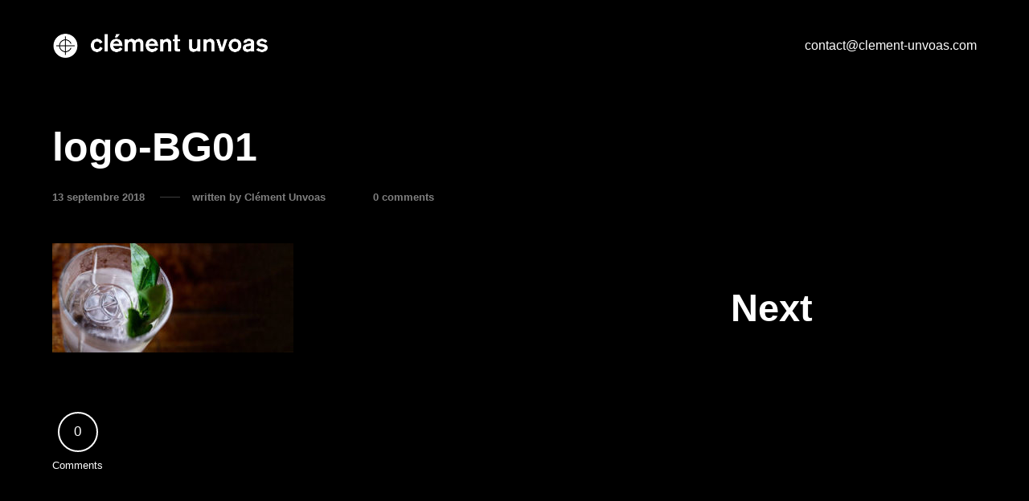

--- FILE ---
content_type: text/html; charset=UTF-8
request_url: https://clement-unvoas.com/portfolio/charte-graphique-logo-bar-lyon/logo-bg01-2/
body_size: 12536
content:

<!DOCTYPE html>
<!--[if lt IE 9]> <html lang="fr-FR" class="ie7" xmlns="http://www.w3.org/1999/xhtml"> <![endif]-->
<!--[if gt IE 8]><!--> <html lang="fr-FR" xmlns="http://www.w3.org/1999/xhtml"> <!--<![endif]-->

<head id="head">

	<meta charset="UTF-8">
	<meta name="format-detection" content="telephone=no">
	<meta name="viewport" content="width=device-width,initial-scale=1,maximum-scale=1,user-scalable=no">
	<meta name="msapplication-tap-highlight" content="no" />
	
	<link rel="profile" href="https://gmpg.org/xfn/11">
	<link rel="pingback" href="https://clement-unvoas.com/xmlrpc.php">

	<meta name='robots' content='index, follow, max-image-preview:large, max-snippet:-1, max-video-preview:-1' />

	<!-- This site is optimized with the Yoast SEO plugin v20.3 - https://yoast.com/wordpress/plugins/seo/ -->
	<title>logo-BG01 - Clément Unvoas</title>
	<link rel="canonical" href="https://clement-unvoas.com/portfolio/charte-graphique-logo-bar-lyon/logo-bg01-2/" />
	<meta property="og:locale" content="fr_FR" />
	<meta property="og:type" content="article" />
	<meta property="og:title" content="logo-BG01 - Clément Unvoas" />
	<meta property="og:url" content="https://clement-unvoas.com/portfolio/charte-graphique-logo-bar-lyon/logo-bg01-2/" />
	<meta property="og:site_name" content="Clément Unvoas" />
	<meta property="article:modified_time" content="2018-09-13T10:53:12+00:00" />
	<meta property="og:image" content="https://clement-unvoas.com/portfolio/charte-graphique-logo-bar-lyon/logo-bg01-2" />
	<meta property="og:image:width" content="1101" />
	<meta property="og:image:height" content="500" />
	<meta property="og:image:type" content="image/jpeg" />
	<meta name="twitter:card" content="summary_large_image" />
	<script type="application/ld+json" class="yoast-schema-graph">{"@context":"https://schema.org","@graph":[{"@type":"WebPage","@id":"https://clement-unvoas.com/portfolio/charte-graphique-logo-bar-lyon/logo-bg01-2/","url":"https://clement-unvoas.com/portfolio/charte-graphique-logo-bar-lyon/logo-bg01-2/","name":"logo-BG01 - Clément Unvoas","isPartOf":{"@id":"https://clement-unvoas.com/#website"},"primaryImageOfPage":{"@id":"https://clement-unvoas.com/portfolio/charte-graphique-logo-bar-lyon/logo-bg01-2/#primaryimage"},"image":{"@id":"https://clement-unvoas.com/portfolio/charte-graphique-logo-bar-lyon/logo-bg01-2/#primaryimage"},"thumbnailUrl":"https://clement-unvoas.com/wp-content/uploads/2017/09/logo-BG01-1.jpg","datePublished":"2018-09-13T10:53:10+00:00","dateModified":"2018-09-13T10:53:12+00:00","breadcrumb":{"@id":"https://clement-unvoas.com/portfolio/charte-graphique-logo-bar-lyon/logo-bg01-2/#breadcrumb"},"inLanguage":"fr-FR","potentialAction":[{"@type":"ReadAction","target":["https://clement-unvoas.com/portfolio/charte-graphique-logo-bar-lyon/logo-bg01-2/"]}]},{"@type":"ImageObject","inLanguage":"fr-FR","@id":"https://clement-unvoas.com/portfolio/charte-graphique-logo-bar-lyon/logo-bg01-2/#primaryimage","url":"https://clement-unvoas.com/wp-content/uploads/2017/09/logo-BG01-1.jpg","contentUrl":"https://clement-unvoas.com/wp-content/uploads/2017/09/logo-BG01-1.jpg","width":1101,"height":500},{"@type":"BreadcrumbList","@id":"https://clement-unvoas.com/portfolio/charte-graphique-logo-bar-lyon/logo-bg01-2/#breadcrumb","itemListElement":[{"@type":"ListItem","position":1,"name":"Home","item":"https://clement-unvoas.com/"},{"@type":"ListItem","position":2,"name":"L&rsquo;artchimiste","item":"https://clement-unvoas.com/portfolio/charte-graphique-logo-bar-lyon/"},{"@type":"ListItem","position":3,"name":"logo-BG01"}]},{"@type":"WebSite","@id":"https://clement-unvoas.com/#website","url":"https://clement-unvoas.com/","name":"Clément Unvoas","description":"","potentialAction":[{"@type":"SearchAction","target":{"@type":"EntryPoint","urlTemplate":"https://clement-unvoas.com/?s={search_term_string}"},"query-input":"required name=search_term_string"}],"inLanguage":"fr-FR"}]}</script>
	<!-- / Yoast SEO plugin. -->


<link rel="alternate" type="application/rss+xml" title="Clément Unvoas &raquo; Flux" href="https://clement-unvoas.com/feed/" />
<link rel="alternate" type="application/rss+xml" title="Clément Unvoas &raquo; Flux des commentaires" href="https://clement-unvoas.com/comments/feed/" />
<link rel="alternate" type="application/rss+xml" title="Clément Unvoas &raquo; logo-BG01 Flux des commentaires" href="https://clement-unvoas.com/portfolio/charte-graphique-logo-bar-lyon/logo-bg01-2/feed/" />
<script type="text/javascript">
window._wpemojiSettings = {"baseUrl":"https:\/\/s.w.org\/images\/core\/emoji\/14.0.0\/72x72\/","ext":".png","svgUrl":"https:\/\/s.w.org\/images\/core\/emoji\/14.0.0\/svg\/","svgExt":".svg","source":{"concatemoji":"https:\/\/clement-unvoas.com\/wp-includes\/js\/wp-emoji-release.min.js?ver=6.2.8"}};
/*! This file is auto-generated */
!function(e,a,t){var n,r,o,i=a.createElement("canvas"),p=i.getContext&&i.getContext("2d");function s(e,t){p.clearRect(0,0,i.width,i.height),p.fillText(e,0,0);e=i.toDataURL();return p.clearRect(0,0,i.width,i.height),p.fillText(t,0,0),e===i.toDataURL()}function c(e){var t=a.createElement("script");t.src=e,t.defer=t.type="text/javascript",a.getElementsByTagName("head")[0].appendChild(t)}for(o=Array("flag","emoji"),t.supports={everything:!0,everythingExceptFlag:!0},r=0;r<o.length;r++)t.supports[o[r]]=function(e){if(p&&p.fillText)switch(p.textBaseline="top",p.font="600 32px Arial",e){case"flag":return s("\ud83c\udff3\ufe0f\u200d\u26a7\ufe0f","\ud83c\udff3\ufe0f\u200b\u26a7\ufe0f")?!1:!s("\ud83c\uddfa\ud83c\uddf3","\ud83c\uddfa\u200b\ud83c\uddf3")&&!s("\ud83c\udff4\udb40\udc67\udb40\udc62\udb40\udc65\udb40\udc6e\udb40\udc67\udb40\udc7f","\ud83c\udff4\u200b\udb40\udc67\u200b\udb40\udc62\u200b\udb40\udc65\u200b\udb40\udc6e\u200b\udb40\udc67\u200b\udb40\udc7f");case"emoji":return!s("\ud83e\udef1\ud83c\udffb\u200d\ud83e\udef2\ud83c\udfff","\ud83e\udef1\ud83c\udffb\u200b\ud83e\udef2\ud83c\udfff")}return!1}(o[r]),t.supports.everything=t.supports.everything&&t.supports[o[r]],"flag"!==o[r]&&(t.supports.everythingExceptFlag=t.supports.everythingExceptFlag&&t.supports[o[r]]);t.supports.everythingExceptFlag=t.supports.everythingExceptFlag&&!t.supports.flag,t.DOMReady=!1,t.readyCallback=function(){t.DOMReady=!0},t.supports.everything||(n=function(){t.readyCallback()},a.addEventListener?(a.addEventListener("DOMContentLoaded",n,!1),e.addEventListener("load",n,!1)):(e.attachEvent("onload",n),a.attachEvent("onreadystatechange",function(){"complete"===a.readyState&&t.readyCallback()})),(e=t.source||{}).concatemoji?c(e.concatemoji):e.wpemoji&&e.twemoji&&(c(e.twemoji),c(e.wpemoji)))}(window,document,window._wpemojiSettings);
</script>
<style type="text/css">
img.wp-smiley,
img.emoji {
	display: inline !important;
	border: none !important;
	box-shadow: none !important;
	height: 1em !important;
	width: 1em !important;
	margin: 0 0.07em !important;
	vertical-align: -0.1em !important;
	background: none !important;
	padding: 0 !important;
}
</style>
	<link rel='stylesheet' id='wp-block-library-css' href='https://clement-unvoas.com/wp-includes/css/dist/block-library/style.min.css?ver=6.2.8' type='text/css' media='all' />
<link rel='stylesheet' id='classic-theme-styles-css' href='https://clement-unvoas.com/wp-includes/css/classic-themes.min.css?ver=6.2.8' type='text/css' media='all' />
<style id='global-styles-inline-css' type='text/css'>
body{--wp--preset--color--black: #000000;--wp--preset--color--cyan-bluish-gray: #abb8c3;--wp--preset--color--white: #ffffff;--wp--preset--color--pale-pink: #f78da7;--wp--preset--color--vivid-red: #cf2e2e;--wp--preset--color--luminous-vivid-orange: #ff6900;--wp--preset--color--luminous-vivid-amber: #fcb900;--wp--preset--color--light-green-cyan: #7bdcb5;--wp--preset--color--vivid-green-cyan: #00d084;--wp--preset--color--pale-cyan-blue: #8ed1fc;--wp--preset--color--vivid-cyan-blue: #0693e3;--wp--preset--color--vivid-purple: #9b51e0;--wp--preset--gradient--vivid-cyan-blue-to-vivid-purple: linear-gradient(135deg,rgba(6,147,227,1) 0%,rgb(155,81,224) 100%);--wp--preset--gradient--light-green-cyan-to-vivid-green-cyan: linear-gradient(135deg,rgb(122,220,180) 0%,rgb(0,208,130) 100%);--wp--preset--gradient--luminous-vivid-amber-to-luminous-vivid-orange: linear-gradient(135deg,rgba(252,185,0,1) 0%,rgba(255,105,0,1) 100%);--wp--preset--gradient--luminous-vivid-orange-to-vivid-red: linear-gradient(135deg,rgba(255,105,0,1) 0%,rgb(207,46,46) 100%);--wp--preset--gradient--very-light-gray-to-cyan-bluish-gray: linear-gradient(135deg,rgb(238,238,238) 0%,rgb(169,184,195) 100%);--wp--preset--gradient--cool-to-warm-spectrum: linear-gradient(135deg,rgb(74,234,220) 0%,rgb(151,120,209) 20%,rgb(207,42,186) 40%,rgb(238,44,130) 60%,rgb(251,105,98) 80%,rgb(254,248,76) 100%);--wp--preset--gradient--blush-light-purple: linear-gradient(135deg,rgb(255,206,236) 0%,rgb(152,150,240) 100%);--wp--preset--gradient--blush-bordeaux: linear-gradient(135deg,rgb(254,205,165) 0%,rgb(254,45,45) 50%,rgb(107,0,62) 100%);--wp--preset--gradient--luminous-dusk: linear-gradient(135deg,rgb(255,203,112) 0%,rgb(199,81,192) 50%,rgb(65,88,208) 100%);--wp--preset--gradient--pale-ocean: linear-gradient(135deg,rgb(255,245,203) 0%,rgb(182,227,212) 50%,rgb(51,167,181) 100%);--wp--preset--gradient--electric-grass: linear-gradient(135deg,rgb(202,248,128) 0%,rgb(113,206,126) 100%);--wp--preset--gradient--midnight: linear-gradient(135deg,rgb(2,3,129) 0%,rgb(40,116,252) 100%);--wp--preset--duotone--dark-grayscale: url('#wp-duotone-dark-grayscale');--wp--preset--duotone--grayscale: url('#wp-duotone-grayscale');--wp--preset--duotone--purple-yellow: url('#wp-duotone-purple-yellow');--wp--preset--duotone--blue-red: url('#wp-duotone-blue-red');--wp--preset--duotone--midnight: url('#wp-duotone-midnight');--wp--preset--duotone--magenta-yellow: url('#wp-duotone-magenta-yellow');--wp--preset--duotone--purple-green: url('#wp-duotone-purple-green');--wp--preset--duotone--blue-orange: url('#wp-duotone-blue-orange');--wp--preset--font-size--small: 13px;--wp--preset--font-size--medium: 20px;--wp--preset--font-size--large: 36px;--wp--preset--font-size--x-large: 42px;--wp--preset--spacing--20: 0.44rem;--wp--preset--spacing--30: 0.67rem;--wp--preset--spacing--40: 1rem;--wp--preset--spacing--50: 1.5rem;--wp--preset--spacing--60: 2.25rem;--wp--preset--spacing--70: 3.38rem;--wp--preset--spacing--80: 5.06rem;--wp--preset--shadow--natural: 6px 6px 9px rgba(0, 0, 0, 0.2);--wp--preset--shadow--deep: 12px 12px 50px rgba(0, 0, 0, 0.4);--wp--preset--shadow--sharp: 6px 6px 0px rgba(0, 0, 0, 0.2);--wp--preset--shadow--outlined: 6px 6px 0px -3px rgba(255, 255, 255, 1), 6px 6px rgba(0, 0, 0, 1);--wp--preset--shadow--crisp: 6px 6px 0px rgba(0, 0, 0, 1);}:where(.is-layout-flex){gap: 0.5em;}body .is-layout-flow > .alignleft{float: left;margin-inline-start: 0;margin-inline-end: 2em;}body .is-layout-flow > .alignright{float: right;margin-inline-start: 2em;margin-inline-end: 0;}body .is-layout-flow > .aligncenter{margin-left: auto !important;margin-right: auto !important;}body .is-layout-constrained > .alignleft{float: left;margin-inline-start: 0;margin-inline-end: 2em;}body .is-layout-constrained > .alignright{float: right;margin-inline-start: 2em;margin-inline-end: 0;}body .is-layout-constrained > .aligncenter{margin-left: auto !important;margin-right: auto !important;}body .is-layout-constrained > :where(:not(.alignleft):not(.alignright):not(.alignfull)){max-width: var(--wp--style--global--content-size);margin-left: auto !important;margin-right: auto !important;}body .is-layout-constrained > .alignwide{max-width: var(--wp--style--global--wide-size);}body .is-layout-flex{display: flex;}body .is-layout-flex{flex-wrap: wrap;align-items: center;}body .is-layout-flex > *{margin: 0;}:where(.wp-block-columns.is-layout-flex){gap: 2em;}.has-black-color{color: var(--wp--preset--color--black) !important;}.has-cyan-bluish-gray-color{color: var(--wp--preset--color--cyan-bluish-gray) !important;}.has-white-color{color: var(--wp--preset--color--white) !important;}.has-pale-pink-color{color: var(--wp--preset--color--pale-pink) !important;}.has-vivid-red-color{color: var(--wp--preset--color--vivid-red) !important;}.has-luminous-vivid-orange-color{color: var(--wp--preset--color--luminous-vivid-orange) !important;}.has-luminous-vivid-amber-color{color: var(--wp--preset--color--luminous-vivid-amber) !important;}.has-light-green-cyan-color{color: var(--wp--preset--color--light-green-cyan) !important;}.has-vivid-green-cyan-color{color: var(--wp--preset--color--vivid-green-cyan) !important;}.has-pale-cyan-blue-color{color: var(--wp--preset--color--pale-cyan-blue) !important;}.has-vivid-cyan-blue-color{color: var(--wp--preset--color--vivid-cyan-blue) !important;}.has-vivid-purple-color{color: var(--wp--preset--color--vivid-purple) !important;}.has-black-background-color{background-color: var(--wp--preset--color--black) !important;}.has-cyan-bluish-gray-background-color{background-color: var(--wp--preset--color--cyan-bluish-gray) !important;}.has-white-background-color{background-color: var(--wp--preset--color--white) !important;}.has-pale-pink-background-color{background-color: var(--wp--preset--color--pale-pink) !important;}.has-vivid-red-background-color{background-color: var(--wp--preset--color--vivid-red) !important;}.has-luminous-vivid-orange-background-color{background-color: var(--wp--preset--color--luminous-vivid-orange) !important;}.has-luminous-vivid-amber-background-color{background-color: var(--wp--preset--color--luminous-vivid-amber) !important;}.has-light-green-cyan-background-color{background-color: var(--wp--preset--color--light-green-cyan) !important;}.has-vivid-green-cyan-background-color{background-color: var(--wp--preset--color--vivid-green-cyan) !important;}.has-pale-cyan-blue-background-color{background-color: var(--wp--preset--color--pale-cyan-blue) !important;}.has-vivid-cyan-blue-background-color{background-color: var(--wp--preset--color--vivid-cyan-blue) !important;}.has-vivid-purple-background-color{background-color: var(--wp--preset--color--vivid-purple) !important;}.has-black-border-color{border-color: var(--wp--preset--color--black) !important;}.has-cyan-bluish-gray-border-color{border-color: var(--wp--preset--color--cyan-bluish-gray) !important;}.has-white-border-color{border-color: var(--wp--preset--color--white) !important;}.has-pale-pink-border-color{border-color: var(--wp--preset--color--pale-pink) !important;}.has-vivid-red-border-color{border-color: var(--wp--preset--color--vivid-red) !important;}.has-luminous-vivid-orange-border-color{border-color: var(--wp--preset--color--luminous-vivid-orange) !important;}.has-luminous-vivid-amber-border-color{border-color: var(--wp--preset--color--luminous-vivid-amber) !important;}.has-light-green-cyan-border-color{border-color: var(--wp--preset--color--light-green-cyan) !important;}.has-vivid-green-cyan-border-color{border-color: var(--wp--preset--color--vivid-green-cyan) !important;}.has-pale-cyan-blue-border-color{border-color: var(--wp--preset--color--pale-cyan-blue) !important;}.has-vivid-cyan-blue-border-color{border-color: var(--wp--preset--color--vivid-cyan-blue) !important;}.has-vivid-purple-border-color{border-color: var(--wp--preset--color--vivid-purple) !important;}.has-vivid-cyan-blue-to-vivid-purple-gradient-background{background: var(--wp--preset--gradient--vivid-cyan-blue-to-vivid-purple) !important;}.has-light-green-cyan-to-vivid-green-cyan-gradient-background{background: var(--wp--preset--gradient--light-green-cyan-to-vivid-green-cyan) !important;}.has-luminous-vivid-amber-to-luminous-vivid-orange-gradient-background{background: var(--wp--preset--gradient--luminous-vivid-amber-to-luminous-vivid-orange) !important;}.has-luminous-vivid-orange-to-vivid-red-gradient-background{background: var(--wp--preset--gradient--luminous-vivid-orange-to-vivid-red) !important;}.has-very-light-gray-to-cyan-bluish-gray-gradient-background{background: var(--wp--preset--gradient--very-light-gray-to-cyan-bluish-gray) !important;}.has-cool-to-warm-spectrum-gradient-background{background: var(--wp--preset--gradient--cool-to-warm-spectrum) !important;}.has-blush-light-purple-gradient-background{background: var(--wp--preset--gradient--blush-light-purple) !important;}.has-blush-bordeaux-gradient-background{background: var(--wp--preset--gradient--blush-bordeaux) !important;}.has-luminous-dusk-gradient-background{background: var(--wp--preset--gradient--luminous-dusk) !important;}.has-pale-ocean-gradient-background{background: var(--wp--preset--gradient--pale-ocean) !important;}.has-electric-grass-gradient-background{background: var(--wp--preset--gradient--electric-grass) !important;}.has-midnight-gradient-background{background: var(--wp--preset--gradient--midnight) !important;}.has-small-font-size{font-size: var(--wp--preset--font-size--small) !important;}.has-medium-font-size{font-size: var(--wp--preset--font-size--medium) !important;}.has-large-font-size{font-size: var(--wp--preset--font-size--large) !important;}.has-x-large-font-size{font-size: var(--wp--preset--font-size--x-large) !important;}
.wp-block-navigation a:where(:not(.wp-element-button)){color: inherit;}
:where(.wp-block-columns.is-layout-flex){gap: 2em;}
.wp-block-pullquote{font-size: 1.5em;line-height: 1.6;}
</style>
<link rel='stylesheet' id='contact-form-7-css' href='https://clement-unvoas.com/wp-content/plugins/contact-form-7/includes/css/styles.css?ver=5.7.5.1' type='text/css' media='all' />
<link rel='stylesheet' id='calafate-parent-style-css' href='https://clement-unvoas.com/wp-content/themes/calafate/style.css?ver=6.2.8' type='text/css' media='all' />
<link rel='stylesheet' id='calafate-style-css' href='https://clement-unvoas.com/wp-content/themes/calafate-child/style.css?ver=6.2.8' type='text/css' media='all' />
<style id='calafate-style-inline-css' type='text/css'>
/* Main color scheme */body:not(.hero-1), body.hero-1:not(.before), body.hero-1.very-first-init, .hero-header .overlay, #site-header.sticky, .single-product .images .overlay {background-color: #000;}#site-overlay {background-color: rgba(0,0,0, 0.95);}.overlay-menu + .filters-images div:after {background-color: rgba(0,0,0, 0.75);}body, body a, .comments-link:hover, body #site-header .image-logo-disabled span, body #site-header .image-logo-disabled span, #site-share a:not(:last-child):after, body:not(.hero-1) #preloader span, body.hero-1:not(.before) #preloader span, body.hero-1.very-first-init #preloader span, div.quantity input, input[type="submit"], #site-overlay #searchform input, .comments-link span, .comments-link, .cf-7.mailchimp .wpcf7-form-control-wrap input {color: #fff;}#content svg *, #site-actions svg *, #site-overlay *, #site-share svg path {fill: #fff;stroke: #fff; }.entry-navigation--double:after, .entry-meta div:not(:first-child):not(.desk--right):before, .single-portfolio .entry-navigation__info .meta:last-child:before, .overlay-menu li:after, hr, .dots-close-anim span, body .lines, body .lines:before, body .lines:after, .entry-navigation__item--prev:after, .post-navigation.bigger .no span:first-child:after, .hero-helper-arrow .scroll, .hero-carousel-paging li.dot.is-selected, .latest-blog .lb-content, .post-navigation .no span:first-child:after {background-color: #fff;}body .responsive-bag svg *, body .responsive-search svg * {fill: #fff !important;}table, table *, .hero-carousel-paging li.dot, div.quantity input, .calafate-tabs .tab-title.active, .entry-archive .searchform input, .hero-helper-arrow .mouse, .comments-link span {border-color: #fff;}.post-password-form input[type="password"] {border-color: #fff !important;}.grid-border, .grid-border .calafate-gallery--item, .calafate-tabs .tabs-titles, .calafate-toggle h5 {border-color: rgba(255,255,255, 0.15);}.calafate-toggle h5:hover, .latest-blog .lb-image {background-color: rgba(255,255,255, 0.15);}.calafate-toggle .content {background-color: rgba(255,255,255, 0.06);}.latest-blog .lb-entry a {color: #000;}#site-header.sticky { box-shadow: 0 10px 20px rgba(0,0,0, 0.06);}.page-template-template-portfolio .post-navigation.bigger .no span:first-child:after {background-color: rgba(255,255,255, 0.5);}#site-overlay #searchform input::-webkit-input-placeholder, .entry-archive .searchform input::-webkit-input-placeholder, .entry-archive .searchform input { color: #fff; opacity: 1 }#site-overlay #searchform input::-moz-placeholder, .entry-archive .searchform input::-moz-placeholder, .entry-archive .searchform input { color: #fff; opacity: 1 }#site-overlay #searchform input:-ms-input-placeholder, .entry-archive .searchform input:ms-input-placeholder, .entry-archive .searchform input { color: #fff; opacity: 1 }#site-overlay #searchform input::placeholder, .entry-archive .searchform input::placeholder, .entry-archive .searchform input { color: #fff; opacity: 1 }input::-webkit-input-placeholder, textarea::-webkit-input-placeholder { color: #000; }input::-moz-placeholder, textarea::-moz-placeholder { color: #000; }input:-ms-input-placeholder, textarea:-ms-input-placeholder { color: #000; }input::placeholder, textarea::placeholder { color: #000; }input, textarea {color: #000;background-color: #fff;}.responsive-bag .woocommerce-cart-no {background-color: #ffffff;}h3 .underlined-heading:after, #respond .form-submit #submit .underlined-heading:after, .entry-minimal__title span:after, .entry-archive .entry-read-link:after, .entry-meta a:after, .comment-reply-link:after, .hide-comments:after, .not-found a:after, .top-menu li a:after, #site-footer .widget a:after, .comments-link.opened span, .overlay-menu a span, .widget li a:hover:before, .fancybox-nav span:hover, .fancybox-close:hover, .entry-navigation__link:after, .page-content h3:after, blockquote:before, .mejs-controls .mejs-time-rail .mejs-time-current, .mejs-controls .mejs-horizontal-volume-slider .mejs-horizontal-volume-current, .mejs-controls .mejs-volume-button .mejs-volume-slider .mejs-volume-current, .mejs-overlay:hover .mejs-overlay-button, .summary .cart button[type="submit"]:after, .blog .STAMP a:after, .comment-reply-link:hover:before, .comment-avatar .by-author, .entry-portfolio.hover-two h3:after, body .responsive-bag .woocommerce-cart-no, .entry-content a:after, span.button, #mini-cart .cart-checkout, .overlay-menu a span.no {background-color: #ffffff;}.comments-link.opened span, .widget .tagcloud a:hover, .widget .calendar_wrap td#today:after {border-color: #ffffff;}.comments-link.opened, .comment-meta .by-author, .overlay-menu a.selected, .overlay-menu a.selected span.no, .widget .calendar_wrap td#today, .widget .calendar_wrap td a, .entry-content a:not(.entry-navigation__item):not(.post-edit-link):not(.fancybox):not(.button):not(.image-text-link), .wpcf7 input[type="submit"]:hover {color: #ffffff;}a.no-link-style, .no-link-style a {color: #fff !important;font-weight: 500;}.blog .entry-portfolio .entry-sitle, .blog-posts-carousel .car-post .car-title {background-image: linear-gradient(#ffffff, #ffffff);}span.button a {color: #111 !important;}span.button:hover a, #mini-cart .cart-checkout:hover {color: #ffffff !important;}.comments-link.opened span, .overlay-menu a span, #mini-cart .cart-checkout, .overlay-menu a span.no {color: #111;}.overlay-menu a.selected span.no, span.button:hover, #mini-cart .cart-checkout:hover {background: #111 !important;}#comments .comments-wrapper, #respond .form-submit #submit {background: #fff;}#comments .comments-wrapper, #comments .comments-wrapper a, .comment-meta h6 a, #respond h3 small a:hover, #respond .form-submit #submit small a:hover, #respond .form-submit #submit:hover, #respond form input, #respond form textarea {color: #000;}#respond h3, #respond .form-submit #submit {color: rgba(0,0,0, 0.07);}#respond form, #respond .form-comment, #respond .form-author, #respond .form-email {border-color: #000;}.hide-comments:before, .comment-reply-link:before {background: #000;}#comments svg * {fill: #000;stroke: transparent;}#respond form input::-webkit-input-placeholder, #respond form textarea::-webkit-input-placeholder { color: #000; }#respond form input::-moz-placeholder, #respond form textarea::-moz-placeholder { color: #000; }#respond form input:-ms-input-placeholder, #respond form textarea:-ms-input-placeholder { color: #000; }#respond form input::placeholder, #respond form textarea::placeholder { color: #000; }.post-tags a {color: #fff !important;}/* Blog sidebar */#site-sidebar {background: #191919;}#site-sidebar, #site-sidebar a, #site-sidebar ul a:hover, #site-sidebar .cf-7.mailchimp .wpcf7-form-control-wrap input {color: #fff;}.widget input::-webkit-input-placeholder { color: #fff; }.widget input::-moz-placeholder{ color: #fff; }.widget input:-ms-input-placeholder { color: #fff; }.widget input::placeholder { color: #fff; }.widget li a:before, .widget .calendar_wrap tfoot a:before {color: #fff;}.widget .searchform button svg, .widget .searchform button svg *, #site-sidebar-opener svg path, #site-sidebar-closer span svg path {fill: #fff;stroke: #fff;}#site-sidebar a:hover {color: #ffffff;}#site-sidebar-closer:hover svg path {fill: #ffffff;stroke: #ffffff;}.widget .searchform input{border-color: #fff;color: #fff;}.widget .searchform input::-webkit-input-placeholder {color: #fff;}.widget .searchform input::-moz-placeholder {color: #fff;}.widget .searchform input:-ms-input-placeholder {color: #fff;}.widget .searchform input::placeholder {color: #fff;}.tagcloud a {border-color: rgba(255,255,255, 0.15);}.widget li a:before {background: #fff;}/* Typography */h1, .entry-minimal__title, .entry-navigation__item, .poppins {font-family: "Helvetica Neue", Helvetica, Arial, sans-serif;}h2, h3, h4, h5, h6, .single-portfolio .entry-breadcrumb, #respond .form-submit #submit {font-family: "Helvetica Neue", Helvetica, Arial, sans-serif;}#site-logo.image-logo-disabled span, #site-navigation, .overlay-menu, .woocommerce-breadcrumb {font-family: "Helvetica Neue", Helvetica, Arial, sans-serif;}body, .top-menu .cart-item sup, input, textarea {font-family: "Helvetica Neue", Helvetica, Arial, sans-serif;}.single-portfolio .entry-navigation__info .meta, .entry-caption .entry-meta, .page-template-template-cover .covers-title {font-family: "Helvetica Neue", Helvetica, Arial, sans-serif;}#mini-cart {background-color: #fff;}#mini-cart, #mini-cart .cart_list li .remove {color: #000;}#mini-cart .remove-button {background-color: rgba(0,0,0, 0.08);}#mini-cart .cart-totals {background-color: rgba(0,0,0, 0.1);}#mini-cart .empty .cart-checkout {background-color: rgba(0,0,0, 0.5);}#mini-cart .empty-cart svg path {fill: rgba(0,0,0, 0.1);}body .top-menu .cart-item a {color: rgba(255,255,255, 0.5) !important;}.form-columns .simple-select-cover .simple-select-inner {background-color: rgba(255,255,255, 1);color: #000;}.flickity-prev-next-button {background-color: #000 !important;}/* Custom CSS */
/* Hero header */body .hero-header .media.active {opacity: 1;}body .hero-header.active .media {opacity: 0.5;}
</style>
<style id='akismet-widget-style-inline-css' type='text/css'>

			.a-stats {
				--akismet-color-mid-green: #357b49;
				--akismet-color-white: #fff;
				--akismet-color-light-grey: #f6f7f7;

				max-width: 350px;
				width: auto;
			}

			.a-stats * {
				all: unset;
				box-sizing: border-box;
			}

			.a-stats strong {
				font-weight: 600;
			}

			.a-stats a.a-stats__link,
			.a-stats a.a-stats__link:visited,
			.a-stats a.a-stats__link:active {
				background: var(--akismet-color-mid-green);
				border: none;
				box-shadow: none;
				border-radius: 8px;
				color: var(--akismet-color-white);
				cursor: pointer;
				display: block;
				font-family: -apple-system, BlinkMacSystemFont, 'Segoe UI', 'Roboto', 'Oxygen-Sans', 'Ubuntu', 'Cantarell', 'Helvetica Neue', sans-serif;
				font-weight: 500;
				padding: 12px;
				text-align: center;
				text-decoration: none;
				transition: all 0.2s ease;
			}

			/* Extra specificity to deal with TwentyTwentyOne focus style */
			.widget .a-stats a.a-stats__link:focus {
				background: var(--akismet-color-mid-green);
				color: var(--akismet-color-white);
				text-decoration: none;
			}

			.a-stats a.a-stats__link:hover {
				filter: brightness(110%);
				box-shadow: 0 4px 12px rgba(0, 0, 0, 0.06), 0 0 2px rgba(0, 0, 0, 0.16);
			}

			.a-stats .count {
				color: var(--akismet-color-white);
				display: block;
				font-size: 1.5em;
				line-height: 1.4;
				padding: 0 13px;
				white-space: nowrap;
			}
		
</style>
<script type='text/javascript' src='https://clement-unvoas.com/wp-includes/js/jquery/jquery.min.js?ver=3.6.4' id='jquery-core-js'></script>
<script type='text/javascript' src='https://clement-unvoas.com/wp-includes/js/jquery/jquery-migrate.min.js?ver=3.4.0' id='jquery-migrate-js'></script>
<script type='text/javascript' src='https://clement-unvoas.com/wp-includes//js/comment-reply.min.js?ver=6.2.8' id='comment-reply-js'></script>
<link rel="https://api.w.org/" href="https://clement-unvoas.com/wp-json/" /><link rel="alternate" type="application/json" href="https://clement-unvoas.com/wp-json/wp/v2/media/4694" /><link rel="EditURI" type="application/rsd+xml" title="RSD" href="https://clement-unvoas.com/xmlrpc.php?rsd" />
<link rel="wlwmanifest" type="application/wlwmanifest+xml" href="https://clement-unvoas.com/wp-includes/wlwmanifest.xml" />
<meta name="generator" content="WordPress 6.2.8" />
<link rel='shortlink' href='https://clement-unvoas.com/?p=4694' />
<link rel="alternate" type="application/json+oembed" href="https://clement-unvoas.com/wp-json/oembed/1.0/embed?url=https%3A%2F%2Fclement-unvoas.com%2Fportfolio%2Fcharte-graphique-logo-bar-lyon%2Flogo-bg01-2%2F" />
<link rel="alternate" type="text/xml+oembed" href="https://clement-unvoas.com/wp-json/oembed/1.0/embed?url=https%3A%2F%2Fclement-unvoas.com%2Fportfolio%2Fcharte-graphique-logo-bar-lyon%2Flogo-bg01-2%2F&#038;format=xml" />
<!-- social meta start --><meta id="meta-ogtitle" property="og:title" content="logo-BG01"/><meta id="meta-ogtype" property="og:type" content="article"/><meta id="meta-ogurl" property="og:url" content="https://clement-unvoas.com/portfolio/charte-graphique-logo-bar-lyon/logo-bg01-2/"/><meta id="meta-ogsitename" property="og:site_name" content="Clément Unvoas"/><meta id="meta-description" property="og:description" content="" /><meta id="meta-twittercard" name="twitter:card" value="summary"><!-- social meta end --><style type="text/css">.recentcomments a{display:inline !important;padding:0 !important;margin:0 !important;}</style><link rel="icon" href="https://clement-unvoas.com/wp-content/uploads/2019/01/cropped-clement-unvoas-graphiste-logo-favicon-32x32.png" sizes="32x32" />
<link rel="icon" href="https://clement-unvoas.com/wp-content/uploads/2019/01/cropped-clement-unvoas-graphiste-logo-favicon-192x192.png" sizes="192x192" />
<link rel="apple-touch-icon" href="https://clement-unvoas.com/wp-content/uploads/2019/01/cropped-clement-unvoas-graphiste-logo-favicon-180x180.png" />
<meta name="msapplication-TileImage" content="https://clement-unvoas.com/wp-content/uploads/2019/01/cropped-clement-unvoas-graphiste-logo-favicon-270x270.png" />
<style id="calafate-admin-bar-style" type="text/css">

			html, * html body {
				margin-top: 0 !important;
			}

			#wpadminbar {
				background: rgba(0, 0, 0, .4) !important;
				opacity: .7 !important;
				-ms-filter:"progid:DXImageTransform.Microsoft.Alpha(Opacity=70)" !important;
				filter: alpha(opacity=70) !important;
			}

		</style>		<style type="text/css" id="wp-custom-css">
			/*
Vous pouvez ajouter du CSS personnalisé ici.

Cliquez sur l’icône d’aide ci-dessus pour en savoir plus.
*/

/*Suppression des pictos Visualisation et achat sur Boutique*/
.entry-buttons {
    display: none;
}

/* Réparation bloc CV - Remplacement d'un a par une div .cv*/
.cv {
    display: table;
    table-layout: fixed;
    width: 100%;
    height: 100%;
}

/*Suppression Cart dans le menu*/
li.cart-item {
    display: none;
}
#text-2{
	float:left;
}
#media_image-2{
	float:right;
	text-align:center;
}
#media_image-2 img{
	width:42px;
}		</style>
		
</head>

<body data-rsssl=1 id="body" class="attachment attachment-template-default single single-attachment postid-4694 attachmentid-4694 attachment-jpeg  very-first-init no-js kill-overlay before id-4694 hero-0 gap- scroll- color-scheme- has-sticky-header-always has-hamburger-menu-disabled">

<div id="site" class="header-content-wrapper out animate">

	<div class="site-carry">

		<header id="site-header" class="site-header" itemscope itemtype="http://schema.org/Organization">

			<div class="site-header-holder wrapper">

				<a id="site-logo" class="site-logo ajax-link image-logo-enabled" href="https://clement-unvoas.com/" rel="home" itemprop="url">

											<h2><img src="https://clement-unvoas.com/wp-content/uploads/2018/11/logoblanc_Plan-de-travail-1.png" alt="Clément Unvoas" width="4167" height="509" itemprop="logo" style="max-height: 33px" /></h2>
					
				</a>

				<nav id="site-navigation" class="site-navigation">

					
					<a class="responsive-nav" href="#"><span class="lines"></span></a>

										
					
					
					<ul id="menu-test" class="top-menu right"><li id="nav-menu-item-3232" class="no-ajax-link menu-item menu-item-type-custom menu-item-object-custom top-level-item"><a href="mailto:contact@clement-unvoas.com" class="ajax-link no-ajax-link">contact@clement-unvoas.com</a></li>
</ul>
				</nav>

			</div>

		</header>

		
		<div id="content" class="site-content">

			
			<div id="primary" class="content-area wrapper">
			
				<main id="main" class="site-main grid">

				
		
			<article id="post-4694" class="one-half old-breakpoint--whole grid__item post-half post-4694 attachment type-attachment status-inherit hentry" itemscope itemtype="http://schema.org/Article">

				
					<header class="entry-header">

						<h1 class="entry-title">logo-BG01</h1>
						<div class="entry-meta">

							<div class="time-author">
					
								<div class="time">
									<time datetime="2018-09-13T12:53:10+02:00" itemprop="datePublished">
										13 septembre 2018									</time>
								</div>

								<!-- <div class="category palm--hide">
																	</div> -->

								<div class="author palm--hide">
									written by  
									<span itemprop="author"><a href="https://clement-unvoas.com" title="Aller sur le site de Clément Unvoas" rel="author external">Clément Unvoas</a></span>
								</div>

							</div>

															<div class="comments desk--right palm--hide">
									<a href="https://clement-unvoas.com/portfolio/charte-graphique-logo-bar-lyon/logo-bg01-2/#comments" itemProp="commentCount">0 comments</a>
								</div>
							
						</div>

					</header><!-- .entry-header -->

				
				<div class="entry-content">

					<p class="attachment"><a href='https://clement-unvoas.com/wp-content/uploads/2017/09/logo-BG01-1.jpg'><img width="300" height="136" src="https://clement-unvoas.com/wp-content/uploads/2017/09/logo-BG01-1-300x136.jpg" class="attachment-medium size-medium" alt="" decoding="async" loading="lazy" srcset="https://clement-unvoas.com/wp-content/uploads/2017/09/logo-BG01-1-300x136.jpg 300w, https://clement-unvoas.com/wp-content/uploads/2017/09/logo-BG01-1-768x349.jpg 768w, https://clement-unvoas.com/wp-content/uploads/2017/09/logo-BG01-1-1024x465.jpg 1024w, https://clement-unvoas.com/wp-content/uploads/2017/09/logo-BG01-1.jpg 1101w" sizes="(max-width: 300px) 100vw, 300px" /></a></p>

				</div><!-- .entry-content -->

				
					<footer class="entry-footer">
						<div class="comments-link">
							<span>0</span>
							Comments
						</div>
					</footer>
				
				<nav class="entry-navigation entry-navigation--post one-half old-breakpoint--whole"><div><a class="entry-navigation__item ajax-link" href="https://clement-unvoas.com/?p=6097"><span class="entry-navigation__link">Next</span><span class="entry-navigation__info"><span class="title">Privé : INSEEC &#8211; Lyon</span></span></a></div></nav>
			</article><!-- #post-## -->

			
<div id="comments" class="grid__item">

	<div class="comments-wrapper">

		<div class="grid">

			<div id="stick-it" class="grid__item two-fifths right old-breakpoint--whole">
					<div id="respond" class="comment-respond">
		<h3 id="reply-title" class="comment-reply-title">Comment <small><a rel="nofollow" id="cancel-comment-reply-link" href="/portfolio/charte-graphique-logo-bar-lyon/logo-bg01-2/#respond" style="display:none;">Cancel</a></small></h3><form action="https://clement-unvoas.com/wp-comments-post.php" method="post" id="comment-form" class="comment-form" novalidate><div class="form-comment"><textarea id="comment" name="comment" placeholder="Comment"></textarea></div><div class="form-author"><input id="author" name="author" type="text" placeholder="Name" /></div>
<div class="form-email"><input id="email" name="email" type="text" placeholder="Email" /></div>

<p class="comment-form-cookies-consent"><input id="wp-comment-cookies-consent" name="wp-comment-cookies-consent" type="checkbox" value="yes" /> <label for="wp-comment-cookies-consent">Enregistrer mon nom, mon e-mail et mon site dans le navigateur pour mon prochain commentaire.</label></p>
<p class="form-submit"><input name="submit" type="submit" id="submit" class="submit" value="Send" /> <input type='hidden' name='comment_post_ID' value='4694' id='comment_post_ID' />
<input type='hidden' name='comment_parent' id='comment_parent' value='0' />
</p><p style="display: none !important;" class="akismet-fields-container" data-prefix="ak_"><label>&#916;<textarea name="ak_hp_textarea" cols="45" rows="8" maxlength="100"></textarea></label><input type="hidden" id="ak_js_1" name="ak_js" value="157"/><script>document.getElementById( "ak_js_1" ).setAttribute( "value", ( new Date() ).getTime() );</script></p></form>	</div><!-- #respond -->
				</div>

			<div class="grid__item one-half old-breakpoint--whole">

				
					<p class="no-comments">This post doesn&#039;t have any comment. Be the first one!</p>

				
			</div>

		</div>

		<a class="hide-comments" href="#">hide comments</a>

	</div>

</div><!-- #comments -->


			
			</main><!-- #main -->
		</div><!-- #primary -->

		
				
	</div>

	<footer id="site-footer" class="site-footer wrapper">

		<div id="text-2" class="widget one-third lap--two-thirds palm--one-whole widget_text">			<div class="textwidget"><p class="summary" style="text-transform: uppercase;">Je m’appelle Clément Unvoas, je suis graphiste à Lyon. Je conçois et réalise des supports imprimés &amp; chartes graphiques.</p>
<p class="summary" style="text-transform: uppercase;">J’aborde chaque projet comme une nouvelle histoire à raconter avec la volonté d’offrir <a style="a: hover; color: #9e9e9e;" href="https://clement-unvoas.com/cv/">mon expérience</a> au service de votre image.</p>
</div>
		</div>
	</footer><!-- #colophon -->

</div><!-- #content -->

<div id="site-actions" class="site-actions"><div id="site-actions-holder"><a id="site-actions-up" href="#"><span class="icon"><svg width="17px" height="20px" viewBox="-1 0 17 20" version="1.1" xmlns="http://www.w3.org/2000/svg"><g stroke="none" stroke-width="1" fill="none" fill-rule="evenodd" transform="translate(8.000000, 10.000000) rotate(-90.000000) translate(-8.000000, -10.000000) translate(-2.000000, 2.000000)"><path d="M14.96,8.00183051 C14.96,7.66491525 14.7151523,7.39166102 14.4132615,7.39166102 L0.796738526,7.39166102 C0.494756613,7.39166102 0.25,7.66491525 0.25,8.00183051 C0.25,8.33874576 0.494756613,8.612 0.796738526,8.612 L14.4132615,8.612 C14.7151523,8.612 14.96,8.33874576 14.96,8.00183051 L14.96,8.00183051 Z" fill="#778BA2"></path><path d="M11.8494237,14.3838983 C11.6110508,14.6221695 11.6110508,15.0085085 11.8494237,15.2467797 C11.9685085,15.3658644 12.1247119,15.4254576 12.2808136,15.4254576 C12.4369153,15.4254576 12.5931186,15.3658644 12.7122034,15.2467797 L19.5257627,8.43322034 C19.7641356,8.19494915 19.7641356,7.80861017 19.5257627,7.57033898 L12.7122034,0.756779661 C12.4740339,0.518508475 12.0874915,0.518508475 11.8494237,0.756779661 C11.6110508,0.995050847 11.6110508,1.38138983 11.8494237,1.61966102 L18.2314915,8.00172881 L11.8494237,14.3838983 L11.8494237,14.3838983 Z" fill="#778BA2"></path></g></svg></span><span class="tooltip">Go to Top</span></a><a id="site-actions-search" href="#"><span class="icon"><svg width="13px" height="13px" viewBox="0 0 13 13" version="1.1" xmlns="http://www.w3.org/2000/svg"><path d="M12.8023435,11.8409402 L9.59762114,8.62300319 C10.4216116,7.67731629 10.8730808,6.48744865 10.8730808,5.24874487 C10.8730808,2.35463259 8.4342015,0 5.4365404,0 C2.4388793,0 0,2.35463259 0,5.24874487 C0,8.14285714 2.4388793,10.4974897 5.4365404,10.4974897 C6.56190426,10.4974897 7.63432095,10.1697855 8.5512053,9.54769512 L11.7802739,12.7900502 C11.915242,12.9253765 12.0967751,13 12.2913087,13 C12.475442,13 12.6501204,12.9322227 12.7827247,12.8089913 C13.0644793,12.5472387 13.0734614,12.1131903 12.8023435,11.8409402 L12.8023435,11.8409402 Z M5.4365404,1.36923779 C7.65228517,1.36923779 9.45485286,3.10953902 9.45485286,5.24874487 C9.45485286,7.38795071 7.65228517,9.12825194 5.4365404,9.12825194 C3.22079563,9.12825194 1.41822793,7.38795071 1.41822793,5.24874487 C1.41822793,3.10953902 3.22079563,1.36923779 5.4365404,1.36923779 L5.4365404,1.36923779 Z" stroke="none" fill="#778BA2" fill-rule="evenodd"></path></svg></span><span class="tooltip">Search</span></a></div></div>
	<div id="site-overlay">

		
	    	<form role="search" method="get" id="searchform" class="searchform" action="https://clement-unvoas.com/" >
					<input type="search" autocomplete="off" placeholder="Your search here" name="s" id="s" />
					<button id="submit_s" type="submit"><span><svg xmlns="http://www.w3.org/2000/svg" width="12" height="12" viewBox="0 -1 12 12" version="1.1"><path d="M8.12 6.68C8.52 6.02 8.75 5.26 8.75 4.44 8.75 2.06 6.69 0 4.31 0 1.93 0 0 1.93 0 4.31 0 6.69 2.06 8.75 4.44 8.75 5.23 8.75 5.97 8.53 6.61 8.16L9.25 10.81C9.51 11.06 9.93 11.06 10.19 10.81L10.85 10.15C11.11 9.89 11.01 9.56 10.75 9.31L8.12 6.68ZM1.33 4.31C1.33 2.66 2.66 1.33 4.31 1.33 5.95 1.33 7.42 2.79 7.42 4.44 7.42 6.09 6.09 7.42 4.44 7.42 2.79 7.42 1.33 5.95 1.33 4.31L1.33 4.31Z" stroke="none" fill="#000000" fill-rule="evenodd"/></svg></span></button>
		    </form>
		   
		
		
		<div id="overlay-mouse"><span class="close"><svg xmlns="http://www.w3.org/2000/svg" width="23" height="23" viewBox="-1 -1 23 23" version="1.1"><path d="M0.5 10L20.5 10" stroke="#000000" stroke-width="2" stroke-linecap="square" fill="none"/><path d="M0.5 10L20.5 10" stroke="#000000" stroke-width="2" stroke-linecap="square" fill="none" transform="translate(10.500000, 10.000000) rotate(-270.000000) translate(-10.500000, -10.000000) "/></svg></span></div>

	</div>

</div>


<div id="preloader"><span>.</span><span>.</span><span>.</span></div>


<!-- IE 8 Message -->
<div id="oldie">
	<p>This is a unique website which will require a more modern browser to work!<br /><br />
	<a href="https://www.google.com/chrome/" target="_blank">Please upgrade today!</a>
	</p>
</div>

<!-- No Scripts Message -->
<noscript id="scriptie">
	<div>
		<p>This is a modern website which will require Javascript to work.</p>
		<p>Please turn it on!</p>
	</div>
</noscript>

<script type='text/javascript' src='https://clement-unvoas.com/wp-content/plugins/contact-form-7/includes/swv/js/index.js?ver=5.7.5.1' id='swv-js'></script>
<script type='text/javascript' id='contact-form-7-js-extra'>
/* <![CDATA[ */
var wpcf7 = {"api":{"root":"https:\/\/clement-unvoas.com\/wp-json\/","namespace":"contact-form-7\/v1"}};
/* ]]> */
</script>
<script type='text/javascript' src='https://clement-unvoas.com/wp-content/plugins/contact-form-7/includes/js/index.js?ver=5.7.5.1' id='contact-form-7-js'></script>
<script type='text/javascript' id='calafate-main-min-js-extra'>
/* <![CDATA[ */
var langObj = {"post_comment":"Post comment","posted_comment":"Your comment was posted and it is awaiting moderation.","duplicate_comment":"Duplicate content detected. It seems that you've posted this before.","posting_comment":"Posting your comment, please wait...","required_comment":"Please complete all the required fields."};
var svg = {"arrow":"<span class=\"arrow\"><svg xmlns=\"http:\/\/www.w3.org\/2000\/svg\" width=\"45\" height=\"24\" viewBox=\"56 175 45 24\" version=\"1.1\"><g stroke=\"none\" stroke-width=\"1\" fill=\"none\" fill-rule=\"evenodd\" transform=\"translate(56.468750, 175.300000)\"><path d=\"M41.2 12L31.9 21.4C31.7 21.6 31.7 22.1 31.9 22.3 32.2 22.6 32.6 22.6 32.9 22.3L43.3 11.8C43.4 11.7 43.4 11.7 43.4 11.7 43.4 11.6 43.4 11.6 43.4 11.6 43.5 11.6 43.5 11.5 43.5 11.5 43.5 11.5 43.5 11.4 43.5 11.4 43.5 11.4 43.5 11.3 43.5 11.3 43.5 11.3 43.5 11.2 43.5 11.2 43.5 11.2 43.5 11.1 43.5 11.1 43.5 11.1 43.5 11 43.5 11 43.5 11 43.5 11 43.4 10.9 43.4 10.9 43.4 10.9 43.4 10.9 43.3 10.8 43.3 10.8 43.3 10.8L32.9 0.2C32.8 0.1 32.6 0 32.4 0 32.2 0 32.1 0.1 31.9 0.2 31.7 0.5 31.7 0.9 31.9 1.2L41.2 10.6 0.7 10.6C0.3 10.6 0 10.9 0 11.3 0 11.7 0.3 12 0.7 12L41.2 12Z\" fill=\"#FFFFFF\"\/><\/g><\/svg><\/span>"};
var mediaScripts = {"mediaelement":"https:\/\/clement-unvoas.com\/wp-includes\/js\/mediaelement\/mediaelement-and-player.min.js","wp_mediaelement":"https:\/\/clement-unvoas.com\/wp-includes\/js\/mediaelement\/wp-mediaelement.min.js","google":"https:\/\/maps.googleapis.com\/maps\/api\/js?v=3&key="};
var heroSVG = {"circle":"<span class=\"circle\"><svg xmlns=\"http:\/\/www.w3.org\/2000\/svg\" width=\"39\" height=\"38\" viewBox=\"0 0 39 38\" version=\"1.1\"><g stroke=\"none\" stroke-width=\"1\" fill=\"none\" fill-rule=\"evenodd\"><g transform=\"translate(0.000000, -2.000000)\" fill=\"#FFFFFF\"><g transform=\"translate(-7.000000, -7.000000)\"><path d=\"M44.1 21.1C42.4 16.4 39 12.6 34.4 10.5 29.9 8.3 24.8 8.1 20.1 9.8 15.4 11.4 11.6 14.9 9.5 19.4 7.3 23.9 7.1 29 8.8 33.7 8.9 34.1 9.3 34.3 9.7 34.2 10.1 34 10.3 33.6 10.2 33.2 8.7 28.9 8.9 24.2 10.9 20 12.8 15.9 16.3 12.7 20.6 11.2 25 9.7 29.6 9.9 33.8 11.9 37.9 13.8 41.1 17.3 42.6 21.6 44.2 26 43.9 30.6 42 34.8 40 38.9 36.5 42.1 32.2 43.6 27.3 45.4 22 44.8 17.6 42.2 17.2 42 16.8 42.1 16.5 42.5 16.3 42.8 16.4 43.3 16.8 43.5 19.8 45.3 23.1 46.2 26.4 46.2 28.5 46.2 30.7 45.8 32.7 45.1 37.4 43.4 41.2 40 43.3 35.4 45.5 30.9 45.7 25.8 44.1 21.1L44.1 21.1Z\" transform=\"translate(26.413854, 27.413566) scale(-1, 1) rotate(-230.000000) translate(-26.413854, -27.413566) \"\/><\/g><\/g><\/g><\/svg><\/span>"};
var themeSettings = {"ajax":"enabled","sticky":"always","l10n_openSearch":"Search","l10n_closeSearch":"Close"};
var wooSettings = {"cart_redirect":"no"};
/* ]]> */
</script>
<script type='text/javascript' src='https://clement-unvoas.com/wp-content/themes/calafate/js/main-min.js' id='calafate-main-min-js'></script>

</body>
</html>

--- FILE ---
content_type: text/css
request_url: https://clement-unvoas.com/wp-content/themes/calafate/style.css?ver=6.2.8
body_size: 44700
content:
@charset "UTF-8";
/*!
Theme Name: Calafate
Theme URI: http://heythemers.com/themes/calafate/
Author: Hey Themers
Author URI: http://themeforest.net/user/vankarwai
Description: An incredibly unique portfolio focused theme, driven by AJAX and modern web technologies.
Version: 1.3.9.1
License: GNU General Public License v2 or later
License URI: http://www.gnu.org/licenses/gpl-2.0.html
Text Domain: calafate
Tags: portfolio, photography, blog
*/
html { font-family: sans-serif; -webkit-text-size-adjust: 100%; -ms-text-size-adjust: 100%; }

html, body { margin: 0; }

* { box-sizing: border-box; }

article, aside, details, figcaption, figure, footer, header, main, menu, nav, section, summary { display: block; }

audio, canvas, progress, video { display: inline-block; vertical-align: baseline; }

audio:not([controls]) { display: none; height: 0; }

[hidden], template { display: none; }

a { background-color: transparent; text-decoration: none; display: inline-block; }

a:active, a:hover { outline: 0; }

abbr[title] { border-bottom: 1px dotted; }

b, strong { font-weight: bold; }

dfn { font-style: italic; }

h1 { font-size: 2em; margin: 0.67em 0; }

mark { background: #ff0; color: #000; }

small { font-size: 80%; }

sub, sup { font-size: 75%; line-height: 0; position: relative; vertical-align: baseline; }

sup { top: -0.5em; }

sub { bottom: -0.25em; }

img { border: 0; }

svg:not(:root) { overflow: hidden; }

figure { margin: 1em 40px; }

hr { box-sizing: content-box; height: 0; }

pre { overflow: auto; }

code, kbd, pre, samp { font-family: monospace, monospace; font-size: 1em; }

button, input, optgroup, select, textarea { color: inherit; font: inherit; margin: 0; }

button { overflow: visible; }

button, select { text-transform: none; }

button, html input[type="button"], input[type="reset"], input[type="submit"] { -webkit-appearance: button; cursor: pointer; }

button[disabled], html input[disabled] { cursor: default; }

button::-moz-focus-inner, input::-moz-focus-inner { border: 0; padding: 0; }

input { line-height: normal; }

input[type="checkbox"], input[type="radio"] { box-sizing: border-box; padding: 0; }

input[type="number"]::-webkit-inner-spin-button, input[type="number"]::-webkit-outer-spin-button { height: auto; }

input[type="search"]::-webkit-search-cancel-button, input[type="search"]::-webkit-search-decoration { -webkit-appearance: none; }

fieldset { border: 1px solid #c0c0c0; margin: 0 2px; padding: 0.35em 0.625em 0.75em; }

legend { border: 0; padding: 0; }

input, textarea, button { outline: none !important; }

textarea { overflow: auto; }

optgroup { font-weight: bold; }

table { border-collapse: collapse; border-spacing: 0; }

td, th { padding: 0; }

/* http://meyerweb.com/eric/tools/css/reset/  v2.0 | 20110126 License: none (public domain) */
html, body, div, span, applet, object, iframe, h1, h2, h3, #respond .form-submit #submit, h4, h5, h6, p, blockquote, pre, a, abbr, acronym, address, big, cite, code, del, dfn, em, img, ins, kbd, q, s, samp, small, strike, strong, sub, sup, tt, var, b, u, i, center, dl, dt, dd, ol, ul, li, fieldset, form, label, legend, table, caption, tbody, tfoot, thead, tr, th, td, article, aside, canvas, details, embed, figure, figcaption, footer, header, hgroup, menu, nav, output, ruby, section, summary, time, mark, audio, video { margin: 0; padding: 0; border: 0; font-size: 100%; font: inherit; vertical-align: baseline; }

/* HTML5 display-role reset for older browsers */
article, aside, details, figcaption, figure, footer, header, hgroup, menu, nav, section { display: block; }

body { line-height: 1; }

ol, ul { list-style: none; }

blockquote, q { quotes: none; }

blockquote:before, blockquote:after { content: ''; content: none; }

q:before, q:after { content: ''; content: none; }

table { border-collapse: collapse; border-spacing: 0; }

.ie7 #oldie { display: block; }

.ie7 body { overflow: hidden; margin: 0 !important; padding: 0 !important; background: #fff !important; width: 100% !important; height: 100% !important; position: absolute !important; border: none !important; }

.ie7 #site, .ie7 #site-share, .ie7 #site-actions, .ie7 #site-overlay, .ie7 #preloader, .ie7 #mini-cart { display: none !important; }

.ie7 #oldie { color: #333; left: 50%; margin-left: -150px; margin-top: -30px; width: 350px; top: 50%; text-align: center; position: absolute; display: block; }

#oldie { display: none; }

.ie7 #oldie a { border-bottom: 1px dotted #333; color: #333; font-weight: 700; }

.ie7 #oldie a:hover { color: #000; border-bottom: 1px dotted #000; }

#scriptie { background: #f7f7f7; display: table; height: 100%; left: 0; position: fixed; text-align: center; top: 0; width: 100%; z-index: 99999; color: #333; }

#scriptie > div { display: table-cell; vertical-align: middle; }

/*------------------------------------*    $CSSWIZARDRY-GRIDS
\*------------------------------------*/
/** CONTENTS INTRODUCTION.........How the grid system works. VARIABLES............Your settings. MIXINS...............Library mixins. GRID SETUP...........Build the grid structure. WIDTHS...............Build our responsive widths around our breakpoints. PUSH.................Push classes. PULL.................Pull classes. */
/*============================================================================ Dependency-free breakpoint mixin - Based on http://blog.grayghostvisuals.com/sass/sass-media-query-mixin/ - Usage docs: http://shopify.github.io/Timber/#sass-mixins ==============================================================================*/
/*------------------------------------*    $INTRODUCTION
\*------------------------------------*/
/** csswizardry grids provides you with widths to suit a number of breakpoints designed around devices of a size you specify. Out of the box, csswizardry grids caters to the following types of device: palm     --  palm-based devices, like phones and small tablets lap      --  lap-based devices, like iPads or laptops portable --  all of the above desk     --  stationary devices, like desktop computers regular  --  any/all types of device These namespaces are then used in the library to give you the ability to manipulate your layouts based around them, for example: <div class="grid__item  one-whole  lap--one-half  desk--one-third"> This would give you a grid item which is 100% width unless it is on a lap device, at which point it become 50% wide, or it is on a desktop device, at which point it becomes 33.333% width. csswizardry grids also has push and pull classes which allow you to nudge grid items left and right by a defined amount. These follow the same naming convention as above, but are prepended by either `push--` or `pull--`, for example: `class="grid__item  one-half  push--one-half"` This would give you a grid item which is 50% width and pushed over to the right by 50%. All classes in csswizardry grids follow this patten, so you should fairly quickly be able to piece together any combinations you can imagine, for example: `class="grid__item  one-whole  lap--one-half  desk--one-third  push--desk--one-third"` `class="grid__item  one-quarter  palm--one-half  push--palm--one-half"` `class="grid__item  palm--one-third  desk--five-twelfths"` */
.clearfix, .grid, .comment article, #respond form { *zoom: 1; }

.clearfix:after, .grid:after, .comment article:after, #respond form:after { content: ''; display: table; clear: both; }

/*------------------------------------*    $VARIABLES
\*------------------------------------*/
/** If you are building a non-responsive site but would still like to use csswizardry-grids, set this to ‘false’: */
/** Is this build mobile first? Setting to ‘true’ means that all grids will be 100% width if you do not apply a more specific class to them. */
/** Set the spacing between your grid items. */
/** Would you like Sass’ silent classes, or regular CSS classes? */
/** Would you like push and pull classes enabled? */
/** Using `inline-block` means that the grid items need their whitespace removing in order for them to work correctly. Set the following to true if you are going to achieve this by manually removing/commenting out any whitespace in your HTML yourself. Setting this to false invokes a hack which cannot always be guaranteed, please see the following for more detail: github.com/csswizardry/csswizardry-grids/commit/744d4b23c9d2b77d605b5991e54a397df72e0688 github.com/csswizardry/inuit.css/issues/170#issuecomment-14859371 */
/** Define your breakpoints. The first value is the prefix that shall be used for your classes (e.g. `.palm--one-half`), the second value is the media query that the breakpoint fires at. */
/** Define which namespaced breakpoints you would like to generate for each of widths, push and pull. This is handy if you only need pull on, say, desk, or you only need a new width breakpoint at mobile sizes. It allows you to only compile as much CSS as you need. All are turned on by default, but you can add and remove breakpoints at will. Push and pull shall only be used if `$push` and/or `$pull` and `$responsive` have been set to ‘true’. */
/** You do not need to edit anything from this line onward; csswizardry-grids is good to go. Happy griddin’! */
/*------------------------------------*    $MIXINS
\*------------------------------------*/
/** These mixins are for the library to use only, you should not need to modify them at all. Enclose a block of code with a media query as named in `$breakpoints`. */
/** Drop relative positioning into silent classes which can’t take advantage of the `[class*="push--"]` and `[class*="pull--"]` selectors. */
img { max-width: 100%; height: auto; }

/*------------------------------------*    $GRID SETUP
\*------------------------------------*/
/** 1. Allow the grid system to be used on lists. 2. Remove any margins and paddings that might affect the grid system. 3. Apply a negative `margin-left` to negate the columns’ gutters. */
.grid { list-style: none; /* [1] */ margin: 0; /* [2] */ padding: 0; /* [2] */ position: relative; margin-left: -30px; /* [3] */ }

.grid.kcm { width: calc(100% + 34px); margin-left: -26px; }

/** 1. Cause columns to stack side-by-side. 2. Space columns apart. 3. Align columns to the tops of each other. 4. Full-width unless told to behave otherwise. 5. Required to combine fluid widths and fixed gutters. */
.grid__item { display: inline-block; /* [1] */ padding-left: 30px; /* [2] */ vertical-align: top; /* [3] */ width: 100%; /* [4] */ -webkit-box-sizing: border-box; /* [5] */ -moz-box-sizing: border-box; /* [5] */ box-sizing: border-box; /* [5] */ }

.kcm .grid__item { margin-bottom: 50px; margin-left: -5px; }

/** Reversed grids allow you to structure your source in the opposite order to how your rendered layout will appear. Extends `.grid`. */
.grid--rev { direction: rtl; text-align: left; }

.grid--rev > .grid__item { direction: ltr; text-align: left; }

/** Gutterless grids have all the properties of regular grids, minus any spacing. Extends `.grid`. */
.grid--full { margin-left: 0; }

.grid--full > .grid__item { padding-left: 0; }

/** Align the entire grid to the right. Extends `.grid`. */
.grid--right { text-align: right; }

.grid--right > .grid__item { text-align: left; }

/** Centered grids align grid items centrally without needing to use push or pull classes. Extends `.grid`. */
.grid--center { text-align: center; }

.grid--center > .grid__item { text-align: left; }

/** Align grid cells vertically (`.grid--middle` or `.grid--bottom`). Extends `.grid`. */
.grid--middle > .grid__item { vertical-align: middle; }

.grid--bottom > .grid__item { vertical-align: bottom; }

/** Create grids with narrower gutters. Extends `.grid`. */
.grid--narrow { margin-left: -15px; }

.grid--narrow > .grid__item { padding-left: 15px; }

/** Create grids with wider gutters. Extends `.grid`. */
.grid--wide { margin-left: -60px; }

.grid--wide > .grid__item { padding-left: 60px; }

/*------------------------------------*    $WIDTHS
\*------------------------------------*/
/** Create our width classes, prefixed by the specified namespace. */
/** Our regular, non-responsive width classes. */
/** Whole */
.one-whole { width: 100%; }

/** Halves */
.one-half, .two-quarters, .three-sixths, .four-eighths, .five-tenths, .six-twelfths, .shop_table .order_item .product-name, .shop_table .order_item td.product-price, .shop_table .order_item td.product-subtotal, .shop_table .order_item td.product-remove, .woocommerce-checkout .shop_table .cart_item .product-name, .woocommerce-checkout .shop_table .cart_item td.product-price, .woocommerce-checkout .shop_table .cart_item td.product-subtotal, .woocommerce-checkout .shop_table .cart_item td.product-remove, .woocommerce-MyAccount-content { width: 50%; }

/** Thirds */
.one-third, .two-sixths, .four-twelfths { width: 33.333%; }

.two-thirds, .four-sixths, .eight-twelfths { width: 66.666%; }

/** Quarters */
.one-quarter, .two-eighths, .three-twelfths, #checkout_coupon .form-row { width: 25%; }

.three-quarters, .six-eighths, .nine-twelfths, .woocommerce-orders .woocommerce-MyAccount-content, .woocommerce-view-order .woocommerce-MyAccount-content { width: 75%; }

/** Fifths */
.one-fifth, .two-tenths { width: 20%; }

.two-fifths, .four-tenths { width: 40%; }

.three-fifths, .six-tenths { width: 60%; }

.four-fifths, .eight-tenths { width: 80%; }

/** Sixths */
.one-sixth, .two-twelfths { width: 16.666%; }

.five-sixths, .ten-twelfths { width: 83.333%; }

/** Eighths */
.one-eighth { width: 12.5%; }

.three-eighths { width: 37.5%; }

.five-eighths { width: 62.5%; }

.seven-eighths { width: 87.5%; }

/** Tenths */
.one-tenth { width: 10%; }

.three-tenths { width: 30%; }

.seven-tenths { width: 70%; }

.nine-tenths { width: 90%; }

/** Twelfths */
.one-twelfth { width: 8.333%; }

.five-twelfths { width: 41.666%; }

.seven-twelfths { width: 58.333%; }

.eleven-twelfths { width: 91.666%; }

@media screen and (max-width: 1024px) { .old-breakpoint--whole { width: 100%; }
  form .old-breakpoint--whole { padding-left: 0; }
  .old-breakpoint--one-half { width: 50%; } }

@media screen and (min-width: 480px) and (max-width: 769px) { .portable--auto { width: 100%; margin-bottom: 50px; }
  .lap--auto { width: 100%; margin-bottom: 50px; } }

/** Our responsive classes, if we have enabled them. */
@media only screen and (min-width: 1367px) { /** Whole */
  .desk--one-whole { width: 100%; }
  /** Halves */
  .desk--one-half, .desk--two-quarters, .desk--three-sixths, .desk--four-eighths, .desk--five-tenths, .desk--six-twelfths { width: 50%; }
  /** Thirds */
  .desk--one-third, .desk--two-sixths, .desk--four-twelfths { width: 33.333%; }
  .desk--two-thirds, .desk--four-sixths, .desk--eight-twelfths { width: 66.666%; }
  /** Quarters */
  .desk--one-quarter, .desk--two-eighths, .desk--three-twelfths { width: 25%; }
  .desk--three-quarters, .desk--six-eighths, .desk--nine-twelfths { width: 75%; }
  /** Fifths */
  .desk--one-fifth, .desk--two-tenths { width: 20%; }
  .desk--two-fifths, .desk--four-tenths { width: 40%; }
  .desk--three-fifths, .desk--six-tenths { width: 60%; }
  .desk--four-fifths, .desk--eight-tenths { width: 80%; }
  /** Sixths */
  .desk--one-sixth, .desk--two-twelfths { width: 16.666%; }
  .desk--five-sixths, .desk--ten-twelfths { width: 83.333%; }
  /** Eighths */
  .desk--one-eighth { width: 12.5%; }
  .desk--three-eighths { width: 37.5%; }
  .desk--five-eighths { width: 62.5%; }
  .desk--seven-eighths { width: 87.5%; }
  /** Tenths */
  .desk--one-tenth { width: 10%; }
  .desk--three-tenths { width: 30%; }
  .desk--seven-tenths { width: 70%; }
  .desk--nine-tenths { width: 90%; }
  /** Twelfths */
  .desk--one-twelfth { width: 8.333%; }
  .desk--five-twelfths { width: 41.666%; }
  .desk--seven-twelfths { width: 58.333%; }
  .desk--eleven-twelfths { width: 91.666%; } }

@media only screen and (max-width: 1366px) { /** Whole */
  .portable--one-whole { width: 100%; }
  /** Halves */
  .portable--one-half, .portable--two-quarters, .portable--three-sixths, .portable--four-eighths, .portable--five-tenths, .portable--six-twelfths { width: 50%; }
  /** Thirds */
  .portable--one-third, .portable--two-sixths, .portable--four-twelfths { width: 33.333%; }
  .portable--two-thirds, .portable--four-sixths, .portable--eight-twelfths { width: 66.666%; }
  /** Quarters */
  .portable--one-quarter, .portable--two-eighths, .portable--three-twelfths { width: 25%; }
  .portable--three-quarters, .portable--six-eighths, .portable--nine-twelfths { width: 75%; }
  /** Fifths */
  .portable--one-fifth, .portable--two-tenths { width: 20%; }
  .portable--two-fifths, .portable--four-tenths { width: 40%; }
  .portable--three-fifths, .portable--six-tenths { width: 60%; }
  .portable--four-fifths, .portable--eight-tenths { width: 80%; }
  /** Sixths */
  .portable--one-sixth, .portable--two-twelfths { width: 16.666%; }
  .portable--five-sixths, .portable--ten-twelfths { width: 83.333%; }
  /** Eighths */
  .portable--one-eighth { width: 12.5%; }
  .portable--three-eighths { width: 37.5%; }
  .portable--five-eighths { width: 62.5%; }
  .portable--seven-eighths { width: 87.5%; }
  /** Tenths */
  .portable--one-tenth { width: 10%; }
  .portable--three-tenths { width: 30%; }
  .portable--seven-tenths { width: 70%; }
  .portable--nine-tenths { width: 90%; }
  /** Twelfths */
  .portable--one-twelfth { width: 8.333%; }
  .portable--five-twelfths { width: 41.666%; }
  .portable--seven-twelfths { width: 58.333%; }
  .portable--eleven-twelfths { width: 91.666%; } }

@media only screen and (min-width: 481px) and (max-width: 769px) { /** Whole */
  .lap--one-whole { width: 100%; }
  /** Halves */
  .lap--one-half, .lap--two-quarters, .lap--three-sixths, .lap--four-eighths, .lap--five-tenths, .lap--six-twelfths { width: 50%; }
  /** Thirds */
  .lap--one-third, .lap--two-sixths, .lap--four-twelfths { width: 33.333%; }
  .lap--two-thirds, .lap--four-sixths, .lap--eight-twelfths { width: 66.666%; }
  /** Quarters */
  .lap--one-quarter, .lap--two-eighths, .lap--three-twelfths { width: 25%; }
  .lap--three-quarters, .lap--six-eighths, .lap--nine-twelfths { width: 75%; }
  /** Fifths */
  .lap--one-fifth, .lap--two-tenths { width: 20%; }
  .lap--two-fifths, .lap--four-tenths { width: 40%; }
  .lap--three-fifths, .lap--six-tenths { width: 60%; }
  .lap--four-fifths, .lap--eight-tenths { width: 80%; }
  /** Sixths */
  .lap--one-sixth, .lap--two-twelfths { width: 16.666%; }
  .lap--five-sixths, .lap--ten-twelfths { width: 83.333%; }
  /** Eighths */
  .lap--one-eighth { width: 12.5%; }
  .lap--three-eighths { width: 37.5%; }
  .lap--five-eighths { width: 62.5%; }
  .lap--seven-eighths { width: 87.5%; }
  /** Tenths */
  .lap--one-tenth { width: 10%; }
  .lap--three-tenths { width: 30%; }
  .lap--seven-tenths { width: 70%; }
  .lap--nine-tenths { width: 90%; }
  /** Twelfths */
  .lap--one-twelfth { width: 8.333%; }
  .lap--five-twelfths { width: 41.666%; }
  .lap--seven-twelfths { width: 58.333%; }
  .lap--eleven-twelfths { width: 91.666%; } }

@media only screen and (max-width: 480px) { /** Whole */
  .palm--one-whole { width: 100%; }
  /** Halves */
  .palm--one-half, .palm--two-quarters, .palm--three-sixths, .palm--four-eighths, .palm--five-tenths, .palm--six-twelfths { width: 50%; }
  /** Thirds */
  .palm--one-third, .palm--two-sixths, .palm--four-twelfths { width: 33.333%; }
  .palm--two-thirds, .palm--four-sixths, .palm--eight-twelfths { width: 66.666%; }
  /** Quarters */
  .palm--one-quarter, .palm--two-eighths, .palm--three-twelfths { width: 25%; }
  .palm--three-quarters, .palm--six-eighths, .palm--nine-twelfths { width: 75%; }
  /** Fifths */
  .palm--one-fifth, .palm--two-tenths { width: 20%; }
  .palm--two-fifths, .palm--four-tenths { width: 40%; }
  .palm--three-fifths, .palm--six-tenths { width: 60%; }
  .palm--four-fifths, .palm--eight-tenths { width: 80%; }
  /** Sixths */
  .palm--one-sixth, .palm--two-twelfths { width: 16.666%; }
  .palm--five-sixths, .palm--ten-twelfths { width: 83.333%; }
  /** Eighths */
  .palm--one-eighth { width: 12.5%; }
  .palm--three-eighths { width: 37.5%; }
  .palm--five-eighths { width: 62.5%; }
  .palm--seven-eighths { width: 87.5%; }
  /** Tenths */
  .palm--one-tenth { width: 10%; }
  .palm--three-tenths { width: 30%; }
  .palm--seven-tenths { width: 70%; }
  .palm--nine-tenths { width: 90%; }
  /** Twelfths */
  .palm--one-twelfth { width: 8.333%; }
  .palm--five-twelfths { width: 41.666%; }
  .palm--seven-twelfths { width: 58.333%; }
  .palm--eleven-twelfths { width: 91.666%; } }

/*------------------------------------*    $PUSH
\*------------------------------------*/
/** Push classes, to move grid items over to the right by certain amounts. */
/*------------------------------------*    $PULL
\*------------------------------------*/
/** Pull classes, to move grid items back to the left by certain amounts. */
/*============================================================================ Prefixer mixin for generating vendor prefixes: - Based on https://github.com/thoughtbot/bourbon/blob/master/app/assets/stylesheets/addons/_prefixer.scss - Usage: // Input: .element { @include prefixer(transform, scale(1), ms webkit spec); } // Output: .element { -ms-transform: scale(1); -webkit-transform: scale(1); transform: scale(1); } ==============================================================================*/
.show { display: block !important; }

.hide { display: none !important; }

.text-left { text-align: left !important; }

.text-right { text-align: right !important; }

.text-center { text-align: center !important; }

.left { float: left !important; }

.right { float: right !important; }

@media only screen and (min-width: 1367px) { .desk--show { display: block !important; }
  .desk--hide { display: none !important; }
  .desk--text-left { text-align: left !important; }
  .desk--text-right { text-align: right !important; }
  .desk--text-center { text-align: center !important; }
  .desk--left { float: left !important; }
  .desk--right { float: right !important; } }

@media only screen and (max-width: 1366px) { .portable--show { display: block !important; }
  .portable--hide { display: none !important; }
  .portable--text-left { text-align: left !important; }
  .portable--text-right { text-align: right !important; }
  .portable--text-center { text-align: center !important; }
  .portable--left { float: left !important; }
  .portable--right { float: right !important; } }

@media only screen and (min-width: 481px) and (max-width: 769px) { .lap--show { display: block !important; }
  .lap--hide { display: none !important; }
  .lap--text-left { text-align: left !important; }
  .lap--text-right { text-align: right !important; }
  .lap--text-center { text-align: center !important; }
  .lap--left { float: left !important; }
  .lap--right { float: right !important; } }

@media only screen and (max-width: 480px) { .palm--show { display: block !important; }
  .palm--hide { display: none !important; }
  .palm--text-left { text-align: left !important; }
  .palm--text-right { text-align: right !important; }
  .palm--text-center { text-align: center !important; }
  .palm--left { float: left !important; }
  .palm--right { float: right !important; } }

/*============================================================================ Dependency-free breakpoint mixin - Based on http://blog.grayghostvisuals.com/sass/sass-media-query-mixin/ - Usage docs: http://shopify.github.io/Timber/#sass-mixins ==============================================================================*/
.display--table, .entry-minimal a { display: table; table-layout: fixed; width: 100%; height: 100%; }

.display--table-cell, .entry-minimal__title, .entry-minimal__time { display: table-cell; vertical-align: middle; float: none; }

/*
@include at-query ($min, $large) {

  .large--display-table {
    display: table;
    table-layout: fixed;
    width: 100%;
  }

  .large--display-table-cell {
    display: table-cell;
    vertical-align: middle;
    float: none;
  }

}*/
/* ALTUL :) */
.entry-content a:not(.entry-navigation__item):not(.post-edit-link):not(.fancybox):not(.button):not(.image-text-link), h3 .underlined-heading, #respond .form-submit #submit .underlined-heading, .entry-minimal__title span, .blog .STAMP .stamp-link, .entry-archive .entry-read-link, .entry-meta a, .edit-link, .comment-reply-link, .hide-comments, .entry-portfolio.hover-two .entry-caption h3, .entry-portfolio.hover-two .entry-caption #respond .form-submit #submit, #respond .form-submit .entry-portfolio.hover-two .entry-caption #submit, .entry-portfolio.hover-two .entry-title h3, .entry-portfolio.hover-two .entry-title #respond .form-submit #submit, #respond .form-submit .entry-portfolio.hover-two .entry-title #submit, .not-found a, .single-product form.cart button[type="submit"] .text, .calafate-checkout-content .chck-link, .shop_table .woocommerce-shipping-calculator a, .woocommerce-cart .return-to-shop a, .woocommerce-MyAccount-navigation li a, .woocommerce-edit-address .woocommerce-MyAccount-content .woocommerce-Address-title a, .woocommerce-MyAccount-content mark, .top-menu li a, #site-footer .widget a { position: relative; }

.entry-content a:not(.image-text-link):not(.button):not(.fancybox):not(.post-edit-link):not(.entry-navigation__item):after, h3 .underlined-heading:after, #respond .form-submit #submit .underlined-heading:after, .entry-minimal__title span:after, .blog .STAMP .stamp-link:after, .entry-archive .entry-read-link:after, .entry-meta a:after, .edit-link:after, .comment-reply-link:after, .hide-comments:after, .entry-portfolio.hover-two .entry-caption h3:after, .entry-portfolio.hover-two .entry-caption #respond .form-submit #submit:after, #respond .form-submit .entry-portfolio.hover-two .entry-caption #submit:after, .entry-portfolio.hover-two .entry-title h3:after, .entry-portfolio.hover-two .entry-title #respond .form-submit #submit:after, #respond .form-submit .entry-portfolio.hover-two .entry-title #submit:after, .not-found a:after, .single-product form.cart button[type="submit"] .text:after, .calafate-checkout-content .chck-link:after, .shop_table .woocommerce-shipping-calculator a:after, .woocommerce-cart .return-to-shop a:after, .woocommerce-MyAccount-navigation li a:after, .woocommerce-edit-address .woocommerce-MyAccount-content .woocommerce-Address-title a:after, .woocommerce-MyAccount-content mark:after, .top-menu li a:after, #site-footer .widget a:after { content: ""; display: inline-block; position: absolute; width: 100%; height: 0px; top: 100%; left: 0; margin-top: 2px; transition: all 100ms linear; }

a:hover .entry-content a:not(.image-text-link):not(.button):not(.fancybox):not(.post-edit-link):not(.entry-navigation__item):after, .entry-content a:hover a:not(.image-text-link):not(.button):not(.fancybox):not(.post-edit-link):not(.entry-navigation__item):after, a:hover h3 .underlined-heading:after, h3 a:hover .underlined-heading:after, a:hover #respond .form-submit #submit .underlined-heading:after, #respond .form-submit #submit a:hover .underlined-heading:after, a:hover .entry-minimal__title span:after, .entry-minimal__title a:hover span:after, a:hover .blog .STAMP .stamp-link:after, .blog .STAMP a:hover .stamp-link:after, a:hover .entry-archive .entry-read-link:after, .entry-archive a:hover .entry-read-link:after, a:hover .entry-meta a:after, .entry-meta a:hover a:after, a:hover .edit-link:after, a:hover .comment-reply-link:after, a:hover .hide-comments:after, a:hover .entry-portfolio.hover-two .entry-caption h3:after, .entry-portfolio.hover-two .entry-caption a:hover h3:after, a:hover .entry-portfolio.hover-two .entry-caption #respond .form-submit #submit:after, .entry-portfolio.hover-two .entry-caption #respond .form-submit a:hover #submit:after, a:hover #respond .form-submit .entry-portfolio.hover-two .entry-caption #submit:after, #respond .form-submit .entry-portfolio.hover-two .entry-caption a:hover #submit:after, a:hover .entry-portfolio.hover-two .entry-title h3:after, .entry-portfolio.hover-two .entry-title a:hover h3:after, a:hover .entry-portfolio.hover-two .entry-title #respond .form-submit #submit:after, .entry-portfolio.hover-two .entry-title #respond .form-submit a:hover #submit:after, a:hover #respond .form-submit .entry-portfolio.hover-two .entry-title #submit:after, #respond .form-submit .entry-portfolio.hover-two .entry-title a:hover #submit:after, a:hover .not-found a:after, .not-found a:hover a:after, a:hover .single-product form.cart button[type="submit"] .text:after, .single-product form.cart button[type="submit"] a:hover .text:after, a:hover .calafate-checkout-content .chck-link:after, .calafate-checkout-content a:hover .chck-link:after, a:hover .shop_table .woocommerce-shipping-calculator a:after, .shop_table .woocommerce-shipping-calculator a:hover a:after, a:hover .woocommerce-cart .return-to-shop a:after, .woocommerce-cart .return-to-shop a:hover a:after, a:hover .woocommerce-MyAccount-navigation li a:after, .woocommerce-MyAccount-navigation li a:hover a:after, a:hover .woocommerce-edit-address .woocommerce-MyAccount-content .woocommerce-Address-title a:after, .woocommerce-edit-address .woocommerce-MyAccount-content .woocommerce-Address-title a:hover a:after, a:hover .woocommerce-MyAccount-content mark:after, .woocommerce-MyAccount-content a:hover mark:after, a:hover .top-menu li a:after, .top-menu li a:hover a:after, a:hover #site-footer .widget a:after, #site-footer .widget a:hover a:after, .entry-content a:not(.image-text-link):not(.button):not(.fancybox):not(.post-edit-link):not(.entry-navigation__item):hover:after, h3 .underlined-heading:hover:after, #respond .form-submit #submit .underlined-heading:hover:after, .entry-minimal__title span:hover:after, .blog .STAMP .stamp-link:hover:after, .entry-archive .entry-read-link:hover:after, .entry-meta a:hover:after, .edit-link:hover:after, .comment-reply-link:hover:after, .hide-comments:hover:after, .entry-portfolio.hover-two .entry-caption h3:hover:after, .entry-portfolio.hover-two .entry-caption #respond .form-submit #submit:hover:after, #respond .form-submit .entry-portfolio.hover-two .entry-caption #submit:hover:after, .entry-portfolio.hover-two .entry-title h3:hover:after, .entry-portfolio.hover-two .entry-title #respond .form-submit #submit:hover:after, #respond .form-submit .entry-portfolio.hover-two .entry-title #submit:hover:after, .not-found a:hover:after, .single-product form.cart button[type="submit"] .text:hover:after, .calafate-checkout-content .chck-link:hover:after, .shop_table .woocommerce-shipping-calculator a:hover:after, .woocommerce-cart .return-to-shop a:hover:after, .woocommerce-MyAccount-navigation li a:hover:after, .woocommerce-edit-address .woocommerce-MyAccount-content .woocommerce-Address-title a:hover:after, .woocommerce-MyAccount-content mark:hover:after, .top-menu li a:hover:after, #site-footer .widget a:hover:after { height: 2px; }

.entry-navigation--post, #site-share { right: 65px; position: fixed; /* @include at-query($max, 1640px) { & { right: 65px; } }*/ }

.entry-content > p { *zoom: 1; }

.entry-content > p:after { content: ''; display: table; clear: both; }

/* General typography such as colors and heading styles goes here The rest is in individual files */
body { font: 1.0625rem Karla, "Helvetica Neue", Helvetica, Arial, sans-serif; line-height: 1.53; color: #fff; -moz-osx-font-smoothing: grayscale; -webkit-font-smoothing: antialiased; text-rendering: optimizeLegibility; }

a { color: #fff; transition: color 150ms linear, opacity 150ms linear; }

.entry-content a:not(.entry-navigation__item):not(.post-edit-link):not(.fancybox):not(.button):not(.image-text-link) { font-weight: 700; }

h1, h2, h3, #respond .form-submit #submit, h4, h5, h6 { font-family: Karla, "Helvetica Neue", Helvetica, Arial, sans-serif; margin-bottom: 50px; }

* > h1:first-child, * > h2:first-child, * > h3:first-child, #respond .form-submit * > #submit:first-child, * > h4:first-child, * > h5:first-child, * > h6:first-child { margin-top: 0; }

* > h1:last-child, * > h2:last-child, * > h3:last-child, #respond .form-submit * > #submit:last-child, * > h4:last-child, * > h5:last-child, * > h6:last-child { margin-bottom: 0; }

h2 { font-size: 1.9375rem; line-height: 1.5; font-weight: 300; }

h3, #respond .form-submit #submit { font-size: 1.6875rem; font-weight: 500; }

h3[style*="text-align: center"], #respond .form-submit [style*="text-align: center"]#submit { display: block; }

h3 .underlined-heading, #respond .form-submit #submit .underlined-heading { display: inline; }

h3 .underlined-heading:after, #respond .form-submit #submit .underlined-heading:after { height: 2px; margin-top: 7px; }

h4 { font-size: 1.1875rem; }

h5 { font-size: 0.9375rem; font-weight: 500; }

em { font-style: italic; }

strong { font-weight: bold; }

hr { border: none; background: #fff; width: 45px; height: 5px; margin: 25px 0 100px; display: inline-block; }

hr.center { display: block; margin-left: auto; margin-right: auto; }

hr + .entry-breadcrumb { margin-top: -50px; }

ul, ol { margin-bottom: 24px; }

ul li, ol li { margin-bottom: 20px; }

* > ul li:first-child, * > ol li:first-child { margin-top: 0; }

* > ul li:last-child, * > ol li:last-child { margin-bottom: 0; }

* > ul:first-child, * > ol:first-child { margin-top: 0; }

* > ul:last-child, * > ol:last-child { margin-bottom: 0; }

li ol, li ul { margin-top: 24px !important; }

ul { list-style: disc outside; }

ul.no-list-style, .no-list-style ul { list-style: none !important; }

ul li ul { list-style: circle outside; }

.grid__item > p:last-child { margin-bottom: 0; }

/* Some personal preferences */
img, figure, iframe, .wp-video, video { max-width: 100%; vertical-align: bottom; margin-bottom: 50px; margin-top: 50px; }

* > img:first-child, * > figure:first-child, * > iframe:first-child, * > .wp-video:first-child, * > video:first-child { margin-top: 0; }

* > img:last-child, * > figure:last-child, * > iframe:last-child, * > .wp-video:last-child, * > video:last-child { margin-bottom: 0; }

img, figure { height: auto; }

.fluid-width-video-wrapper { margin-bottom: 50px; margin-top: 50px; }

p { margin-bottom: 24px; }

p > img, p figure, p iframe, p video, p .wp-video, p video { margin-bottom: 0; }

figure img { margin: 0; }

.alignleft { float: left; margin: 25px 20px 20px 0 !important; }

.alignright { float: right; margin: 25px 0 20px 20px !important; text-align: right; }

.aligncenter { display: block; margin-left: auto; margin-right: auto; text-align: center; }

p:empty { display: none; }

.grid > br, .grid__item > br { display: none; }

.sticky, .screen-reader-text, .gallery-caption, .bypostauthor { /* */ }

.wp-caption { position: relative; }

.wp-caption-text { position: absolute; bottom: 30px; right: 30px; background: #fff; color: #000; font-size: 0.8125rem; font-weight: 500; line-height: 1.2; padding: 10px 30px 9px; }

blockquote { margin: 50px 0; position: relative; padding-left: 35px; font-family: 'Times New Roman', serif; }

blockquote > p { font-size: 1.3125rem; line-height: 1.2; font-style: italic; }

blockquote:before { content: ""; display: block; position: absolute; width: 5px; top: 0; left: 0; height: 100%; background: #0ff1b3; }

pre, code, tt { background: #fff; border: 5px solid #e9e9e9; font-family: Consolas, Courier, Monaco, monospace; font-size: 0.6875rem; line-height: 1; margin: 18px 0; padding: 8px 10px; color: #000; white-space: pre-wrap; word-wrap: break-word; }

table { width: 100%; border: 1px solid #e9e9e9; text-align: left; margin-bottom: 24px; }

table thead h4 { font-size: 10px; line-height: 18px; text-transform: uppercase; margin-bottom: 0; }

table tr { border-top: 1px solid #e9e9e9; }

table thead tr { border-top: none; }

table th, table td { min-height: 41px; padding: 10px 14px 8px; border-right: 1px solid #e9e9e9; }

sub, sup { font-size: .7em; line-height: .7em; }

sub { vertical-align: bottom; }

sup { vertical-align: top; }

del { color: #959595; }

var { font-family: Consolas, Courier, Monaco, monospace; }

strong { font-weight: 700; }

em { font-style: italic; }

small { font-size: .7em; line-height: 1; }

ol { list-style: decimal inside; }

ul ul, ul ol, ol ol, ol ul { margin-left: 20px; }

.post-password-form input[type="password"] { background: transparent !important; border-bottom: 2px solid #fff !important; height: 24px !important; color: #fff !important; padding: 0 5px !important; }

.post-password-form input[type="submit"] { font-size: 12px; padding: 0; text-align: left; position: static; margin-left: 12px; }

/* Forms */
input[type="text"], input[type="email"], textarea { height: 75px; outline: none !important; border: none; font-size: 0.75rem; line-height: 1; font-weight: bold; margin: 2px; padding: 0 30px; -webkit-appearance: none; font-weight: 600; border-radius: 0; transform: scale(1); transition: all 200ms linear; }

input[type="text"]:-ms-input-placeholder, input[type="email"]:-ms-input-placeholder, textarea:-ms-input-placeholder { opacity: .5; text-transform: uppercase; font-weight: 600; }

input[type="text"]::-ms-input-placeholder, input[type="email"]::-ms-input-placeholder, textarea::-ms-input-placeholder { opacity: .5; text-transform: uppercase; font-weight: 600; }

input[type="text"]::-moz-input-placeholder, input[type="email"]::-moz-input-placeholder, textarea::-moz-input-placeholder { opacity: .5; text-transform: uppercase; font-weight: 600; }

input[type="text"]::-webkit-input-placeholder, input[type="email"]::-webkit-input-placeholder, textarea::-webkit-input-placeholder { opacity: .5; text-transform: uppercase; font-weight: 600; }

input[type="text"]::placeholder, input[type="email"]::placeholder, textarea::placeholder { opacity: .5; text-transform: uppercase; font-weight: 600; }

input[type="search"] { -webkit-appearance: none; border-radius: 0; }

input[type="checkbox"], input[type="radio"] { margin-right: 10px; }

textarea { height: 225px; resize: none; padding-top: 40px; font-weight: 400; }

input[type="submit"] { background: none; color: #fff; border: none; font-size: 2.5625rem; line-height: 1; font-weight: bold; text-align: right; padding: 20px 20px 0 0; display: inline-block; transition: all 200ms linear; }

p input[type="submit"] { position: absolute; right: 0; }

input[type="submit"]:hover { color: #0ff1b3; }

input:-webkit-autofill, input:-webkit-autofill:hover, input:-webkit-autofill:focus, input:-webkit-autofill:active { -webkit-transition: "color 9999s ease-out, background-color 9999s ease-out"; -webkit-transition-delay: 9999s; }

input { border-radius: 0; }

.form-columns { margin-bottom: 0 !important; margin-left: 0; }

.form-columns .grid__item { padding-left: 5px; margin-left: -6px; margin-bottom: 0px; }

@media screen and (max-width: 480px) { .form-columns .grid__item { margin-left: -5px; } }

.form-columns input:not([type="submit"]):not([type="checkbox"]):not([type="radio"]), .form-columns textarea { width: 100%; display: block; margin: 0 0 5px 0; }

.wpcf7-form-control-wrap { display: block; }

span.wpcf7-not-valid-tip { position: absolute; top: -15px; right: -12px; font-size: 12px; text-transform: uppercase; background: #711b1b; color: #fff; padding: 8px 12px; z-index: 99; }

.wpcf7-response-output { border: none !important; margin-top: 40px !important; position: absolute; left: -5px; margin-top: 10px !important; padding-left: 0 !important; width: calc(100% - 200px); }

div.wpcf7 .ajax-loader { background: url(images/preloader.svg) no-repeat 0 0 transparent; width: 32px !important; height: 32px !important; padding-left: 32px !important; position: absolute; margin-top: 35px !important; right: -20px; }

.wpcf7-list-item { display: block; }

/* input[type="checkbox"], input[type="radio"] { margin-right: 10px; -webkit-appearance: none; appearance: none; width: 18px; height: 18px; position: relative; top: 4px; text-align: center; } input[type="checkbox"]:checked:after { content: "✓"; position: absolute; left: 3px; } input[type="radio"]:checked:after { content: ""; position: absolute; width: 12px; height: 12px; background: blue; top: 3px; left: 3px; } */
/*! Flickity v1.2.1
http://flickity.metafizzy.co
---------------------------------------------- */
.flickity-enabled { position: relative; }

.flickity-enabled:focus { outline: 0; }

.flickity-viewport { overflow: hidden; position: relative; height: 100%; }

.flickity-slider { position: absolute; width: 100%; height: 100%; }

.flickity-enabled.is-draggable { -webkit-tap-highlight-color: transparent; tap-highlight-color: transparent; -webkit-user-select: none; -moz-user-select: none; -ms-user-select: none; user-select: none; }

.flickity-enabled.is-draggable .flickity-viewport { cursor: move; cursor: -webkit-grab; cursor: grab; }

.flickity-enabled.is-draggable .flickity-viewport.is-pointer-down { cursor: -webkit-grabbing; cursor: grabbing; }

.flickity-prev-next-button { position: absolute; top: 50%; width: 44px; height: 44px; border: none; border-radius: 50%; background: #fff; background: rgba(255, 255, 255, 0.75); cursor: pointer; -webkit-transform: translateY(-50%); -ms-transform: translateY(-50%); transform: translateY(-50%); }

.flickity-prev-next-button:hover { background: #fff; }

.flickity-prev-next-button:focus { outline: 0; box-shadow: 0 0 0 5px #09F; }

.flickity-prev-next-button:active { filter: alpha(opacity=60); opacity: .6; }

.flickity-prev-next-button.previous { left: 10px; }

.flickity-prev-next-button.next { right: 10px; }

.flickity-rtl .flickity-prev-next-button.previous { left: auto; right: 10px; }

.flickity-rtl .flickity-prev-next-button.next { right: auto; left: 10px; }

.flickity-prev-next-button:disabled { filter: alpha(opacity=30); opacity: .3; cursor: auto; }

.flickity-prev-next-button svg { position: absolute; left: 20%; top: 20%; width: 60%; height: 60%; }

.flickity-prev-next-button .arrow { fill: #333; }

.flickity-prev-next-button.no-svg { color: #333; font-size: 26px; }

.flickity-page-dots { position: absolute; width: 100%; bottom: -25px; padding: 0; margin: 0; list-style: none; text-align: center; line-height: 1; }

.flickity-rtl .flickity-page-dots { direction: rtl; }

.flickity-page-dots .dot { display: inline-block; width: 10px; height: 10px; margin: 0 8px; background: #333; border-radius: 50%; filter: alpha(opacity=25); opacity: .25; cursor: pointer; }

.flickity-page-dots .dot.is-selected { filter: alpha(opacity=100); opacity: 1; }

.fancybox-enabled { overflow: hidden; }

.fancybox-enabled body { overflow: visible; height: 100%; }

.fancybox-container { position: fixed; top: 0; left: 0; width: 100%; height: 100%; z-index: 99993; -webkit-backface-visibility: hidden; backface-visibility: hidden; }

.fancybox-container ~ .fancybox-container { z-index: 99992; }

.fancybox-bg { position: absolute; top: 0; right: 0; bottom: 0; left: 0; background: #0f0f11; opacity: 0; transition-timing-function: cubic-bezier(0.55, 0.06, 0.68, 0.19); -webkit-backface-visibility: hidden; backface-visibility: hidden; }

.fancybox-container--ready .fancybox-bg { opacity: .87; transition-timing-function: cubic-bezier(0.22, 0.61, 0.36, 1); }

.fancybox-controls { position: absolute; top: 0; left: 0; right: 0; text-align: center; opacity: 0; z-index: 99994; transition: opacity .2s; pointer-events: none; -webkit-backface-visibility: hidden; backface-visibility: hidden; direction: ltr; }

.fancybox-show-controls .fancybox-controls { opacity: 1; }

.fancybox-infobar { display: none; }

.fancybox-show-infobar .fancybox-infobar { display: inline-block; pointer-events: all; }

.fancybox-infobar__body { display: inline-block; width: 70px; line-height: 44px; font-size: 13px; font-family: Helvetica Neue,Helvetica,Arial,sans-serif; text-align: center; color: #ddd; background-color: rgba(30, 30, 30, 0.7); pointer-events: none; -webkit-user-select: none; -moz-user-select: none; -ms-user-select: none; user-select: none; -webkit-touch-callout: none; -webkit-tap-highlight-color: transparent; -webkit-font-smoothing: subpixel-antialiased; }

.fancybox-buttons { position: absolute; top: 0; right: 0; display: none; pointer-events: all; }

.fancybox-show-buttons .fancybox-buttons { display: block; }

.fancybox-slider-wrap { overflow: hidden; direction: ltr; }

.fancybox-slider, .fancybox-slider-wrap { position: absolute; top: 0; left: 0; bottom: 0; right: 0; padding: 0; margin: 0; z-index: 99993; -webkit-backface-visibility: hidden; backface-visibility: hidden; -webkit-tap-highlight-color: transparent; }

.fancybox-slide { position: absolute; top: 0; left: 0; width: 100%; height: 100%; margin: 0; padding: 0; overflow: auto; outline: none; white-space: normal; box-sizing: border-box; text-align: center; z-index: 99994; -webkit-overflow-scrolling: touch; }

.fancybox-slide:before { content: ""; height: 100%; width: 0; }

.fancybox-slide:before, .fancybox-slide > * { display: inline-block; vertical-align: middle; }

.fancybox-slide > * { position: relative; padding: 24px; margin: 44px 0; border-width: 0; text-align: left; background-color: #fff; overflow: auto; box-sizing: border-box; }

.fancybox-slide--image { overflow: hidden; }

.fancybox-slide--image:before { display: none; }

.fancybox-content { display: inline-block; position: relative; margin: 44px auto; padding: 0; border: 0; width: 80%; height: calc(100% - 88px); vertical-align: middle; line-height: normal; text-align: left; white-space: normal; outline: none; font-size: 16px; font-family: Arial,sans-serif; box-sizing: border-box; -webkit-tap-highlight-color: transparent; -webkit-overflow-scrolling: touch; }

iframe.fancybox-iframe { display: block; margin: 0; padding: 0; border: 0; width: 100%; height: 100%; background: #fff; }

.fancybox-slide--video .fancybox-content, .fancybox-slide--video .fancybox-iframe { background: transparent; }

.fancybox-placeholder { z-index: 99995; background: transparent; cursor: default; overflow: visible; -webkit-transform-origin: top left; transform-origin: top left; background-size: 100% 100%; background-repeat: no-repeat; -webkit-backface-visibility: hidden; backface-visibility: hidden; }

.fancybox-image, .fancybox-placeholder, .fancybox-spaceball { position: absolute; top: 0; left: 0; margin: 0; padding: 0; border: 0; }

.fancybox-image, .fancybox-spaceball { width: 100%; height: 100%; max-width: none; max-height: none; background: transparent; background-size: 100% 100%; }

.fancybox-controls--canzoomOut .fancybox-placeholder { cursor: zoom-out; }

.fancybox-controls--canzoomIn .fancybox-placeholder { cursor: zoom-in; }

.fancybox-controls--canGrab .fancybox-placeholder { cursor: -webkit-grab; cursor: grab; }

.fancybox-controls--isGrabbing .fancybox-placeholder { cursor: -webkit-grabbing; cursor: grabbing; }

.fancybox-spaceball { z-index: 1; }

.fancybox-tmp { position: absolute; top: -9999px; left: -9999px; visibility: hidden; }

.fancybox-error { position: absolute; margin: 0; padding: 40px; top: 50%; left: 50%; width: 380px; max-width: 100%; -webkit-transform: translate(-50%, -50%); transform: translate(-50%, -50%); background: #fff; cursor: default; }

.fancybox-error p { margin: 0; padding: 0; color: #444; font: 16px/20px Helvetica Neue,Helvetica,Arial,sans-serif; }

.fancybox-close-small { position: absolute; top: 0; right: 0; width: 44px; height: 44px; padding: 0; margin: 0; border: 0; border-radius: 0; outline: none; background: transparent; z-index: 10; cursor: pointer; }

.fancybox-close-small:after { content: "×"; position: absolute; top: 5px; right: 5px; width: 30px; height: 30px; font: 20px/30px Arial,Helvetica Neue,Helvetica,sans-serif; color: #888; font-weight: 300; text-align: center; border-radius: 50%; border-width: 0; background: #fff; transition: background .2s; box-sizing: border-box; z-index: 2; }

.fancybox-close-small:focus:after { outline: 1px dotted #888; }

.fancybox-slide--video .fancybox-close-small { top: -36px; right: -36px; background: transparent; }

.fancybox-close-small:hover:after { color: #555; background: #eee; }

.fancybox-caption-wrap { position: absolute; bottom: 0; left: 0; right: 0; padding: 60px 30px 0; z-index: 99998; -webkit-backface-visibility: hidden; backface-visibility: hidden; box-sizing: border-box; background: linear-gradient(180deg, transparent 0, rgba(0, 0, 0, 0.1) 20%, rgba(0, 0, 0, 0.2) 40%, rgba(0, 0, 0, 0.6) 80%, rgba(0, 0, 0, 0.8)); opacity: 0; transition: opacity .2s; pointer-events: none; }

.fancybox-show-caption .fancybox-caption-wrap { opacity: 1; }

.fancybox-caption { padding: 30px 0; border-top: 1px solid rgba(255, 255, 255, 0.4); font-size: 14px; font-family: Helvetica Neue,Helvetica,Arial,sans-serif; color: #fff; line-height: 20px; -webkit-text-size-adjust: none; }

.fancybox-caption a, .fancybox-caption button { pointer-events: all; }

.fancybox-caption a { color: #fff; text-decoration: underline; }

.fancybox-button { display: inline-block; position: relative; width: 44px; height: 44px; line-height: 44px; margin: 0; padding: 0; border: 0; border-radius: 0; cursor: pointer; background: transparent; color: #fff; box-sizing: border-box; vertical-align: top; outline: none; }

.fancybox-button--disabled { cursor: default; pointer-events: none; }

.fancybox-button, .fancybox-infobar__body { background: rgba(30, 30, 30, 0.6); }

.fancybox-button:hover { background: rgba(0, 0, 0, 0.8); }

.fancybox-button:after, .fancybox-button:before { content: ""; pointer-events: none; position: absolute; border-color: #fff; background-color: currentColor; color: currentColor; opacity: .9; box-sizing: border-box; display: inline-block; }

.fancybox-button--disabled:after, .fancybox-button--disabled:before { opacity: .5; }

.fancybox-button--left:after { left: 20px; -webkit-transform: rotate(-135deg); transform: rotate(-135deg); }

.fancybox-button--left:after, .fancybox-button--right:after { top: 18px; width: 6px; height: 6px; background: transparent; border-top: 2px solid currentColor; border-right: 2px solid currentColor; }

.fancybox-button--right:after { right: 20px; -webkit-transform: rotate(45deg); transform: rotate(45deg); }

.fancybox-button--left { border-bottom-left-radius: 5px; }

.fancybox-button--right { border-bottom-right-radius: 5px; }

.fancybox-button--close { float: right; }

.fancybox-button--close:after, .fancybox-button--close:before { content: ""; display: inline-block; position: absolute; height: 2px; width: 16px; top: calc(50% - 1px); left: calc(50% - 8px); }

.fancybox-button--close:before { -webkit-transform: rotate(45deg); transform: rotate(45deg); }

.fancybox-button--close:after { -webkit-transform: rotate(-45deg); transform: rotate(-45deg); }

.fancybox-loading { border: 6px solid rgba(99, 99, 99, 0.4); border-top: 6px solid rgba(255, 255, 255, 0.6); border-radius: 100%; height: 50px; width: 50px; -webkit-animation: a .8s infinite linear; animation: a .8s infinite linear; background: transparent; position: absolute; top: 50%; left: 50%; margin-top: -25px; margin-left: -25px; z-index: 99999; }

@-webkit-keyframes a { 0% { -webkit-transform: rotate(0deg);
    transform: rotate(0deg); }
  to { -webkit-transform: rotate(359deg);
    transform: rotate(359deg); } }

@keyframes a { 0% { -webkit-transform: rotate(0deg);
    transform: rotate(0deg); }
  to { -webkit-transform: rotate(359deg);
    transform: rotate(359deg); } }

@media (max-width: 800px) { .fancybox-controls { text-align: left; }
  .fancybox-button--left, .fancybox-button--right, .fancybox-buttons button:not(.fancybox-button--close) { display: none !important; }
  .fancybox-caption { padding: 20px 0; margin: 0; } }

.fancybox-button--fullscreen:before { width: 15px; height: 11px; left: 15px; top: 16px; border: 2px solid; background: none; }

.fancybox-button--play:before { top: 16px; left: 18px; width: 0; height: 0; border-top: 6px inset transparent; border-bottom: 6px inset transparent; border-left: 10px solid; border-radius: 1px; background: transparent; }

.fancybox-button--pause:before { top: 16px; left: 18px; width: 7px; height: 11px; border-style: solid; border-width: 0 2px; background: transparent; }

.fancybox-button--thumbs span { font-size: 23px; }

.fancybox-button--thumbs:before { top: 20px; left: 21px; width: 3px; height: 3px; box-shadow: 0 -4px 0,-4px -4px 0,4px -4px 0,inset 0 0 0 32px,-4px 0 0,4px 0 0,0 4px 0,-4px 4px 0,4px 4px 0; }

.fancybox-container--thumbs .fancybox-caption-wrap, .fancybox-container--thumbs .fancybox-controls, .fancybox-container--thumbs .fancybox-slider-wrap { right: 220px; }

.fancybox-thumbs { position: absolute; top: 0; right: 0; bottom: 0; left: auto; width: 220px; margin: 0; padding: 5px 5px 0 0; background: #fff; z-index: 99993; word-break: normal; -webkit-overflow-scrolling: touch; -webkit-tap-highlight-color: transparent; box-sizing: border-box; }

.fancybox-thumbs > ul { list-style: none; position: absolute; position: relative; width: 100%; height: 100%; margin: 0; padding: 0; overflow-x: hidden; overflow-y: auto; font-size: 0; }

.fancybox-thumbs > ul > li { float: left; overflow: hidden; max-width: 50%; padding: 0; margin: 0; width: 105px; height: 75px; position: relative; cursor: pointer; outline: none; border: 5px solid #fff; border-top-width: 0; border-right-width: 0; -webkit-tap-highlight-color: transparent; -webkit-backface-visibility: hidden; backface-visibility: hidden; box-sizing: border-box; }

li.fancybox-thumbs-loading { background: rgba(0, 0, 0, 0.1); }

.fancybox-thumbs > ul > li > img { position: absolute; top: 0; left: 0; min-width: 100%; min-height: 100%; max-width: none; max-height: none; -webkit-touch-callout: none; -webkit-user-select: none; -moz-user-select: none; -ms-user-select: none; user-select: none; }

.fancybox-thumbs > ul > li:before { content: ""; position: absolute; top: 0; right: 0; bottom: 0; left: 0; border-radius: 2px; border: 4px solid #4ea7f9; z-index: 99991; opacity: 0; transition: all 0.2s cubic-bezier(0.25, 0.46, 0.45, 0.94); }

.fancybox-thumbs > ul > li.fancybox-thumbs-active:before { opacity: 1; }

@media (max-width: 800px) { .fancybox-thumbs { display: none !important; }
  .fancybox-container--thumbs .fancybox-caption-wrap, .fancybox-container--thumbs .fancybox-controls, .fancybox-container--thumbs .fancybox-slider-wrap { right: 0; } }

.mejs-offscreen { position: absolute !important; top: -10000px; overflow: hidden; width: 1px; height: 1px; }

.mejs-container { position: relative; background: #000; font-family: Helvetica,Arial; text-align: left; vertical-align: top; text-indent: 0; }

.me-plugin { position: absolute; }

.mejs-embed, .mejs-embed body { width: 100%; height: 100%; margin: 0; padding: 0; background: #000; overflow: hidden; }

.mejs-fullscreen { overflow: hidden !important; }

.mejs-container-fullscreen { position: fixed; left: 0; top: 0; right: 0; bottom: 0; overflow: hidden; z-index: 1000; }

.mejs-container-fullscreen .mejs-mediaelement, .mejs-container-fullscreen video { width: 100%; height: 100%; }

.mejs-clear { clear: both; }

.mejs-background { position: absolute; top: 0; left: 0; }

.mejs-mediaelement { position: absolute; top: 0; left: 0; width: 100%; height: 100%; }

.mejs-poster { position: absolute; top: 0; left: 0; background-size: contain; background-position: 50% 50%; background-repeat: no-repeat; }

:root .mejs-poster img { display: none; }

.mejs-poster img { border: 0; padding: 0; border: 0; }

.mejs-overlay { position: absolute; top: 0; left: 0; }

.mejs-overlay-play { cursor: pointer; }

.mejs-overlay-button { position: absolute; top: 50%; left: 50%; width: 100px; height: 100px; margin: -50px 0 0 -50px; background: url(bigplay.svg) no-repeat; }

.no-svg .mejs-overlay-button { background-image: url(bigplay.png); }

.mejs-overlay:hover .mejs-overlay-button { background-position: 0 -100px; }

.mejs-overlay-loading { position: absolute; top: 50%; left: 50%; width: 80px; height: 80px; margin: -40px 0 0 -40px; background: #333; background: url(background.png); background: rgba(0, 0, 0, 0.9); background: -webkit-gradient(linear, 0 0, 0 100%, from(rgba(50, 50, 50, 0.9)), to(rgba(0, 0, 0, 0.9))); background: -webkit-linear-gradient(top, rgba(50, 50, 50, 0.9), rgba(0, 0, 0, 0.9)); background: -moz-linear-gradient(top, rgba(50, 50, 50, 0.9), rgba(0, 0, 0, 0.9)); background: -o-linear-gradient(top, rgba(50, 50, 50, 0.9), rgba(0, 0, 0, 0.9)); background: -ms-linear-gradient(top, rgba(50, 50, 50, 0.9), rgba(0, 0, 0, 0.9)); background: linear-gradient(rgba(50, 50, 50, 0.9), rgba(0, 0, 0, 0.9)); }

.mejs-overlay-loading span { display: block; width: 80px; height: 80px; background: transparent url(loading.gif) 50% 50% no-repeat; }

.mejs-container .mejs-controls { position: absolute; list-style-type: none; margin: 0; padding: 0; bottom: 0; left: 0; background: url(background.png); background: rgba(0, 0, 0, 0.7); background: -webkit-gradient(linear, 0 0, 0 100%, from(rgba(50, 50, 50, 0.7)), to(rgba(0, 0, 0, 0.7))); background: -webkit-linear-gradient(top, rgba(50, 50, 50, 0.7), rgba(0, 0, 0, 0.7)); background: -moz-linear-gradient(top, rgba(50, 50, 50, 0.7), rgba(0, 0, 0, 0.7)); background: -o-linear-gradient(top, rgba(50, 50, 50, 0.7), rgba(0, 0, 0, 0.7)); background: -ms-linear-gradient(top, rgba(50, 50, 50, 0.7), rgba(0, 0, 0, 0.7)); background: linear-gradient(rgba(50, 50, 50, 0.7), rgba(0, 0, 0, 0.7)); height: 30px; width: 100%; }

.mejs-container .mejs-controls div { list-style-type: none; background-image: none; display: block; float: left; margin: 0; padding: 0; width: 26px; height: 26px; font-size: 11px; line-height: 11px; font-family: Helvetica,Arial; border: 0; }

.mejs-controls .mejs-button button { cursor: pointer; display: block; font-size: 0; line-height: 0; text-decoration: none; margin: 7px 5px; padding: 0; position: absolute; height: 16px; width: 16px; border: 0; background: transparent url(controls.svg) no-repeat; }

.no-svg .mejs-controls .mejs-button button { background-image: url(controls.png); }

.mejs-controls .mejs-button button:focus { outline: dotted 1px #999; }

.mejs-container .mejs-controls .mejs-time { color: #fff; display: block; height: 17px; width: auto; padding: 10px 3px 0; overflow: hidden; text-align: center; -moz-box-sizing: content-box; -webkit-box-sizing: content-box; box-sizing: content-box; }

.mejs-container .mejs-controls .mejs-time a { color: #fff; font-size: 11px; line-height: 12px; display: block; float: left; margin: 1px 2px 0 0; width: auto; }

.mejs-controls .mejs-play button { background-position: 0 0; }

.mejs-controls .mejs-pause button { background-position: 0 -16px; }

.mejs-controls .mejs-stop button { background-position: -112px 0; }

.mejs-controls div.mejs-time-rail { direction: ltr; width: 200px; padding-top: 5px; }

.mejs-controls .mejs-time-rail span, .mejs-controls .mejs-time-rail a { display: block; position: absolute; width: 180px; height: 10px; -webkit-border-radius: 2px; -moz-border-radius: 2px; border-radius: 2px; cursor: pointer; }

.mejs-controls .mejs-time-rail .mejs-time-total { margin: 5px; background: #333; background: rgba(50, 50, 50, 0.8); background: -webkit-gradient(linear, 0 0, 0 100%, from(rgba(30, 30, 30, 0.8)), to(rgba(60, 60, 60, 0.8))); background: -webkit-linear-gradient(top, rgba(30, 30, 30, 0.8), rgba(60, 60, 60, 0.8)); background: -moz-linear-gradient(top, rgba(30, 30, 30, 0.8), rgba(60, 60, 60, 0.8)); background: -o-linear-gradient(top, rgba(30, 30, 30, 0.8), rgba(60, 60, 60, 0.8)); background: -ms-linear-gradient(top, rgba(30, 30, 30, 0.8), rgba(60, 60, 60, 0.8)); background: linear-gradient(rgba(30, 30, 30, 0.8), rgba(60, 60, 60, 0.8)); }

.mejs-controls .mejs-time-rail .mejs-time-buffering { width: 100%; background-image: -o-linear-gradient(-45deg, rgba(255, 255, 255, 0.15) 25%, transparent 25%, transparent 50%, rgba(255, 255, 255, 0.15) 50%, rgba(255, 255, 255, 0.15) 75%, transparent 75%, transparent); background-image: -webkit-gradient(linear, 0 100%, 100% 0, color-stop(0.25, rgba(255, 255, 255, 0.15)), color-stop(0.25, transparent), color-stop(0.5, transparent), color-stop(0.5, rgba(255, 255, 255, 0.15)), color-stop(0.75, rgba(255, 255, 255, 0.15)), color-stop(0.75, transparent), to(transparent)); background-image: -webkit-linear-gradient(-45deg, rgba(255, 255, 255, 0.15) 25%, transparent 25%, transparent 50%, rgba(255, 255, 255, 0.15) 50%, rgba(255, 255, 255, 0.15) 75%, transparent 75%, transparent); background-image: -moz-linear-gradient(-45deg, rgba(255, 255, 255, 0.15) 25%, transparent 25%, transparent 50%, rgba(255, 255, 255, 0.15) 50%, rgba(255, 255, 255, 0.15) 75%, transparent 75%, transparent); background-image: -ms-linear-gradient(-45deg, rgba(255, 255, 255, 0.15) 25%, transparent 25%, transparent 50%, rgba(255, 255, 255, 0.15) 50%, rgba(255, 255, 255, 0.15) 75%, transparent 75%, transparent); background-image: linear-gradient(-45deg, rgba(255, 255, 255, 0.15) 25%, transparent 25%, transparent 50%, rgba(255, 255, 255, 0.15) 50%, rgba(255, 255, 255, 0.15) 75%, transparent 75%, transparent); -webkit-background-size: 15px 15px; -moz-background-size: 15px 15px; -o-background-size: 15px 15px; background-size: 15px 15px; -webkit-animation: buffering-stripes 2s linear infinite; -moz-animation: buffering-stripes 2s linear infinite; -ms-animation: buffering-stripes 2s linear infinite; -o-animation: buffering-stripes 2s linear infinite; animation: buffering-stripes 2s linear infinite; }

@-webkit-keyframes buffering-stripes { from { background-position: 0 0; }
  to { background-position: 30px 0; } }

@-moz-keyframes buffering-stripes { from { background-position: 0 0; }
  to { background-position: 30px 0; } }

@-ms-keyframes buffering-stripes { from { background-position: 0 0; }
  to { background-position: 30px 0; } }

@-o-keyframes buffering-stripes { from { background-position: 0 0; }
  to { background-position: 30px 0; } }

@keyframes buffering-stripes { from { background-position: 0 0; }
  to { background-position: 30px 0; } }

.mejs-controls .mejs-time-rail .mejs-time-loaded { background: #3caac8; background: rgba(60, 170, 200, 0.8); background: -webkit-gradient(linear, 0 0, 0 100%, from(rgba(44, 124, 145, 0.8)), to(rgba(78, 183, 212, 0.8))); background: -webkit-linear-gradient(top, rgba(44, 124, 145, 0.8), rgba(78, 183, 212, 0.8)); background: -moz-linear-gradient(top, rgba(44, 124, 145, 0.8), rgba(78, 183, 212, 0.8)); background: -o-linear-gradient(top, rgba(44, 124, 145, 0.8), rgba(78, 183, 212, 0.8)); background: -ms-linear-gradient(top, rgba(44, 124, 145, 0.8), rgba(78, 183, 212, 0.8)); background: linear-gradient(rgba(44, 124, 145, 0.8), rgba(78, 183, 212, 0.8)); width: 0; }

.mejs-controls .mejs-time-rail .mejs-time-current { background: #fff; background: rgba(255, 255, 255, 0.8); background: -webkit-gradient(linear, 0 0, 0 100%, from(rgba(255, 255, 255, 0.9)), to(rgba(200, 200, 200, 0.8))); background: -webkit-linear-gradient(top, rgba(255, 255, 255, 0.9), rgba(200, 200, 200, 0.8)); background: -moz-linear-gradient(top, rgba(255, 255, 255, 0.9), rgba(200, 200, 200, 0.8)); background: -o-linear-gradient(top, rgba(255, 255, 255, 0.9), rgba(200, 200, 200, 0.8)); background: -ms-linear-gradient(top, rgba(255, 255, 255, 0.9), rgba(200, 200, 200, 0.8)); background: linear-gradient(rgba(255, 255, 255, 0.9), rgba(200, 200, 200, 0.8)); width: 0; }

.mejs-controls .mejs-time-rail .mejs-time-handle { display: none; position: absolute; margin: 0; width: 10px; background: #fff; -webkit-border-radius: 5px; -moz-border-radius: 5px; border-radius: 5px; cursor: pointer; border: solid 2px #333; top: -2px; text-align: center; }

.mejs-controls .mejs-time-rail .mejs-time-float { position: absolute; display: none; background: #eee; width: 36px; height: 17px; border: solid 1px #333; top: -26px; margin-left: -18px; text-align: center; color: #111; }

.mejs-controls .mejs-time-rail .mejs-time-float-current { margin: 2px; width: 30px; display: block; text-align: center; left: 0; }

.mejs-controls .mejs-time-rail .mejs-time-float-corner { position: absolute; display: block; width: 0; height: 0; line-height: 0; border: solid 5px #eee; border-color: #eee transparent transparent; -webkit-border-radius: 0; -moz-border-radius: 0; border-radius: 0; top: 15px; left: 13px; }

.mejs-long-video .mejs-controls .mejs-time-rail .mejs-time-float { width: 48px; }

.mejs-long-video .mejs-controls .mejs-time-rail .mejs-time-float-current { width: 44px; }

.mejs-long-video .mejs-controls .mejs-time-rail .mejs-time-float-corner { left: 18px; }

.mejs-controls .mejs-fullscreen-button button { background-position: -32px 0; }

.mejs-controls .mejs-unfullscreen button { background-position: -32px -16px; }

.mejs-controls .mejs-mute button { background-position: -16px -16px; }

.mejs-controls .mejs-unmute button { background-position: -16px 0; }

.mejs-controls .mejs-volume-button { position: relative; }

.mejs-controls .mejs-volume-button .mejs-volume-slider { display: none; height: 115px; width: 25px; background: url(background.png); background: rgba(50, 50, 50, 0.7); -webkit-border-radius: 0; -moz-border-radius: 0; border-radius: 0; top: -115px; left: 0; z-index: 1; position: absolute; margin: 0; }

.mejs-controls .mejs-volume-button:hover { -webkit-border-radius: 0 0 4px 4px; -moz-border-radius: 0 0 4px 4px; border-radius: 0 0 4px 4px; }

.mejs-controls .mejs-volume-button .mejs-volume-slider .mejs-volume-total { position: absolute; left: 11px; top: 8px; width: 2px; height: 100px; background: #ddd; background: rgba(255, 255, 255, 0.5); margin: 0; }

.mejs-controls .mejs-volume-button .mejs-volume-slider .mejs-volume-current { position: absolute; left: 11px; top: 8px; width: 2px; height: 100px; background: #ddd; background: rgba(255, 255, 255, 0.9); margin: 0; }

.mejs-controls .mejs-volume-button .mejs-volume-slider .mejs-volume-handle { position: absolute; left: 4px; top: -3px; width: 16px; height: 6px; background: #ddd; background: rgba(255, 255, 255, 0.9); cursor: N-resize; -webkit-border-radius: 1px; -moz-border-radius: 1px; border-radius: 1px; margin: 0; }

.mejs-controls a.mejs-horizontal-volume-slider { height: 26px; width: 56px; position: relative; display: block; float: left; vertical-align: middle; }

.mejs-controls .mejs-horizontal-volume-slider .mejs-horizontal-volume-total { position: absolute; left: 0; top: 11px; width: 50px; height: 8px; margin: 0; padding: 0; font-size: 1px; -webkit-border-radius: 2px; -moz-border-radius: 2px; border-radius: 2px; background: #333; background: rgba(50, 50, 50, 0.8); background: -webkit-gradient(linear, 0 0, 0 100%, from(rgba(30, 30, 30, 0.8)), to(rgba(60, 60, 60, 0.8))); background: -webkit-linear-gradient(top, rgba(30, 30, 30, 0.8), rgba(60, 60, 60, 0.8)); background: -moz-linear-gradient(top, rgba(30, 30, 30, 0.8), rgba(60, 60, 60, 0.8)); background: -o-linear-gradient(top, rgba(30, 30, 30, 0.8), rgba(60, 60, 60, 0.8)); background: -ms-linear-gradient(top, rgba(30, 30, 30, 0.8), rgba(60, 60, 60, 0.8)); background: linear-gradient(rgba(30, 30, 30, 0.8), rgba(60, 60, 60, 0.8)); }

.mejs-controls .mejs-horizontal-volume-slider .mejs-horizontal-volume-current { position: absolute; left: 0; top: 11px; width: 50px; height: 8px; margin: 0; padding: 0; font-size: 1px; -webkit-border-radius: 2px; -moz-border-radius: 2px; border-radius: 2px; background: #fff; background: rgba(255, 255, 255, 0.8); background: -webkit-gradient(linear, 0 0, 0 100%, from(rgba(255, 255, 255, 0.9)), to(rgba(200, 200, 200, 0.8))); background: -webkit-linear-gradient(top, rgba(255, 255, 255, 0.9), rgba(200, 200, 200, 0.8)); background: -moz-linear-gradient(top, rgba(255, 255, 255, 0.9), rgba(200, 200, 200, 0.8)); background: -o-linear-gradient(top, rgba(255, 255, 255, 0.9), rgba(200, 200, 200, 0.8)); background: -ms-linear-gradient(top, rgba(255, 255, 255, 0.9), rgba(200, 200, 200, 0.8)); background: linear-gradient(rgba(255, 255, 255, 0.9), rgba(200, 200, 200, 0.8)); }

.mejs-controls .mejs-horizontal-volume-slider .mejs-horizontal-volume-handle { display: none; }

.mejs-controls .mejs-captions-button { position: relative; }

.mejs-controls .mejs-captions-button button { background-position: -48px 0; }

.mejs-controls .mejs-captions-button .mejs-captions-selector { visibility: hidden; position: absolute; bottom: 26px; right: -51px; width: 85px; height: 100px; background: url(background.png); background: rgba(50, 50, 50, 0.7); border: solid 1px transparent; padding: 10px 10px 0; overflow: hidden; -webkit-border-radius: 0; -moz-border-radius: 0; border-radius: 0; }

.mejs-controls .mejs-captions-button .mejs-captions-selector ul { margin: 0; padding: 0; display: block; list-style-type: none !important; overflow: hidden; }

.mejs-controls .mejs-captions-button .mejs-captions-selector ul li { margin: 0 0 6px; padding: 0; list-style-type: none !important; display: block; color: #fff; overflow: hidden; }

.mejs-controls .mejs-captions-button .mejs-captions-selector ul li input { clear: both; float: left; margin: 3px 3px 0 5px; }

.mejs-controls .mejs-captions-button .mejs-captions-selector ul li label { width: 55px; float: left; padding: 4px 0 0; line-height: 15px; font-family: helvetica,arial; font-size: 10px; }

.mejs-controls .mejs-captions-button .mejs-captions-translations { font-size: 10px; margin: 0 0 5px; }

.mejs-chapters { position: absolute; top: 0; left: 0; -xborder-right: solid 1px #fff; width: 10000px; z-index: 1; }

.mejs-chapters .mejs-chapter { position: absolute; float: left; background: #222; background: rgba(0, 0, 0, 0.7); background: -webkit-gradient(linear, 0 0, 0 100%, from(rgba(50, 50, 50, 0.7)), to(rgba(0, 0, 0, 0.7))); background: -webkit-linear-gradient(top, rgba(50, 50, 50, 0.7), rgba(0, 0, 0, 0.7)); background: -moz-linear-gradient(top, rgba(50, 50, 50, 0.7), rgba(0, 0, 0, 0.7)); background: -o-linear-gradient(top, rgba(50, 50, 50, 0.7), rgba(0, 0, 0, 0.7)); background: -ms-linear-gradient(top, rgba(50, 50, 50, 0.7), rgba(0, 0, 0, 0.7)); background: linear-gradient(rgba(50, 50, 50, 0.7), rgba(0, 0, 0, 0.7)); filter: progid:DXImageTransform.Microsoft.Gradient(GradientType=0, startColorstr=#323232, endColorstr=#000000); overflow: hidden; border: 0; }

.mejs-chapters .mejs-chapter .mejs-chapter-block { font-size: 11px; color: #fff; padding: 5px; display: block; border-right: solid 1px #333; border-bottom: solid 1px #333; cursor: pointer; }

.mejs-chapters .mejs-chapter .mejs-chapter-block-last { border-right: 0; }

.mejs-chapters .mejs-chapter .mejs-chapter-block:hover { background: #666; background: rgba(102, 102, 102, 0.7); background: -webkit-gradient(linear, 0 0, 0 100%, from(rgba(102, 102, 102, 0.7)), to(rgba(50, 50, 50, 0.6))); background: -webkit-linear-gradient(top, rgba(102, 102, 102, 0.7), rgba(50, 50, 50, 0.6)); background: -moz-linear-gradient(top, rgba(102, 102, 102, 0.7), rgba(50, 50, 50, 0.6)); background: -o-linear-gradient(top, rgba(102, 102, 102, 0.7), rgba(50, 50, 50, 0.6)); background: -ms-linear-gradient(top, rgba(102, 102, 102, 0.7), rgba(50, 50, 50, 0.6)); background: linear-gradient(rgba(102, 102, 102, 0.7), rgba(50, 50, 50, 0.6)); filter: progid:DXImageTransform.Microsoft.Gradient(GradientType=0, startColorstr=#666666, endColorstr=#323232); }

.mejs-chapters .mejs-chapter .mejs-chapter-block .ch-title { font-size: 12px; font-weight: 700; display: block; white-space: nowrap; text-overflow: ellipsis; margin: 0 0 3px; line-height: 12px; }

.mejs-chapters .mejs-chapter .mejs-chapter-block .ch-timespan { font-size: 12px; line-height: 12px; margin: 3px 0 4px; display: block; white-space: nowrap; text-overflow: ellipsis; }

.mejs-captions-layer { position: absolute; bottom: 0; left: 0; text-align: center; line-height: 20px; font-size: 16px; color: #fff; }

.mejs-captions-layer a { color: #fff; text-decoration: underline; }

.mejs-captions-layer[lang=ar] { font-size: 20px; font-weight: 400; }

.mejs-captions-position { position: absolute; width: 100%; bottom: 15px; left: 0; }

.mejs-captions-position-hover { bottom: 35px; }

.mejs-captions-text { padding: 3px 5px; background: url(background.png); background: rgba(20, 20, 20, 0.5); white-space: pre-wrap; }

.me-cannotplay a { color: #fff; font-weight: 700; }

.me-cannotplay span { padding: 15px; display: block; }

.mejs-controls .mejs-loop-off button { background-position: -64px -16px; }

.mejs-controls .mejs-loop-on button { background-position: -64px 0; }

.mejs-controls .mejs-backlight-off button { background-position: -80px -16px; }

.mejs-controls .mejs-backlight-on button { background-position: -80px 0; }

.mejs-controls .mejs-picturecontrols-button { background-position: -96px 0; }

.mejs-contextmenu { position: absolute; width: 150px; padding: 10px; border-radius: 4px; top: 0; left: 0; background: #fff; border: solid 1px #999; z-index: 1001; }

.mejs-contextmenu .mejs-contextmenu-separator { height: 1px; font-size: 0; margin: 5px 6px; background: #333; }

.mejs-contextmenu .mejs-contextmenu-item { font-family: Helvetica,Arial; font-size: 12px; padding: 4px 6px; cursor: pointer; color: #333; }

.mejs-contextmenu .mejs-contextmenu-item:hover { background: #2C7C91; color: #fff; }

.mejs-controls .mejs-sourcechooser-button { position: relative; }

.mejs-controls .mejs-sourcechooser-button button { background-position: -128px 0; }

.mejs-controls .mejs-sourcechooser-button .mejs-sourcechooser-selector { visibility: hidden; position: absolute; bottom: 26px; right: -10px; width: 130px; height: 100px; background: url(background.png); background: rgba(50, 50, 50, 0.7); border: solid 1px transparent; padding: 10px; overflow: hidden; -webkit-border-radius: 0; -moz-border-radius: 0; border-radius: 0; }

.mejs-controls .mejs-sourcechooser-button .mejs-sourcechooser-selector ul { margin: 0; padding: 0; display: block; list-style-type: none !important; overflow: hidden; }

.mejs-controls .mejs-sourcechooser-button .mejs-sourcechooser-selector ul li { margin: 0 0 6px; padding: 0; list-style-type: none !important; display: block; color: #fff; overflow: hidden; }

.mejs-controls .mejs-sourcechooser-button .mejs-sourcechooser-selector ul li input { clear: both; float: left; margin: 3px 3px 0 5px; }

.mejs-controls .mejs-sourcechooser-button .mejs-sourcechooser-selector ul li label { width: 100px; float: left; padding: 4px 0 0; line-height: 15px; font-family: helvetica,arial; font-size: 10px; }

.mejs-postroll-layer { position: absolute; bottom: 0; left: 0; width: 100%; height: 100%; background: url(background.png); background: rgba(50, 50, 50, 0.7); z-index: 1000; overflow: hidden; }

.mejs-postroll-layer-content { width: 100%; height: 100%; }

.mejs-postroll-close { position: absolute; right: 0; top: 0; background: url(background.png); background: rgba(50, 50, 50, 0.7); color: #fff; padding: 4px; z-index: 100; cursor: pointer; }

div.mejs-speed-button { width: 46px !important; position: relative; }

.mejs-controls .mejs-button.mejs-speed-button button { background: transparent; width: 36px; font-size: 11px; line-height: normal; color: #fff; }

.mejs-controls .mejs-speed-button .mejs-speed-selector { visibility: hidden; position: absolute; top: -100px; left: -10px; width: 60px; height: 100px; background: url(background.png); background: rgba(50, 50, 50, 0.7); border: solid 1px transparent; padding: 0; overflow: hidden; -webkit-border-radius: 0; -moz-border-radius: 0; border-radius: 0; }

.mejs-controls .mejs-speed-button:hover > .mejs-speed-selector { visibility: visible; }

.mejs-controls .mejs-speed-button .mejs-speed-selector ul li label.mejs-speed-selected { color: #21f8f8; }

.mejs-controls .mejs-speed-button .mejs-speed-selector ul { margin: 0; padding: 0; display: block; list-style-type: none !important; overflow: hidden; }

.mejs-controls .mejs-speed-button .mejs-speed-selector ul li { margin: 0 0 6px; padding: 0 10px; list-style-type: none !important; display: block; color: #fff; overflow: hidden; }

.mejs-controls .mejs-speed-button .mejs-speed-selector ul li input { clear: both; float: left; margin: 3px 3px 0 5px; display: none; }

.mejs-controls .mejs-speed-button .mejs-speed-selector ul li label { width: 60px; float: left; padding: 4px 0 0; line-height: 15px; font-family: helvetica,arial; font-size: 11.5px; color: #fff; margin-left: 5px; cursor: pointer; }

.mejs-controls .mejs-speed-button .mejs-speed-selector ul li:hover { background-color: #c8c8c8 !important; background-color: rgba(255, 255, 255, 0.4) !important; }

.mejs-controls .mejs-button.mejs-skip-back-button { background: transparent url(skipback.png) no-repeat; background-position: 3px 3px; }

.mejs-controls .mejs-button.mejs-skip-back-button button { background: transparent; font-size: 9px; line-height: normal; color: #fff; }

.entries--minimal { position: relative; }

.entry-minimal { position: relative; padding: 12px 0; opacity: 0; transform: translate3d(0, 10px, 0); visibility: hidden; transition: transform 200ms cubic-bezier(0.39, 0.575, 0.565, 1), opacity 400ms cubic-bezier(0.39, 0.575, 0.565, 1), visibility 400ms linear; transition-delay: 0; }

.entry-minimal.re.active { opacity: 0; transform: translate3d(0, -10px, 0); visibility: hidden; }

.entry-minimal.active { opacity: 1; visibility: visible; transform: translate3d(0, 0, 0); }

.entry-minimal__title { padding-left: 170px; margin: 0; font-size: 1.0625rem; font-weight: 500; line-height: 1.5; width: 100%; }

.entry-minimal__title span:after { margin-top: -1px; }

.entry-minimal:hover span:after { height: 2px; }

.entry-minimal__time { position: absolute; right: calc(100% - 125px); width: 125px; font-size: 0.8125rem; line-height: 1.2; font-weight: 500; opacity: .5; padding-top: 5px; }

.entry-minimal__image { display: none; }

.entries-thumbnails .entry-minimal__image { display: block; }

.entries-thumbnails { position: absolute; overflow: hidden; top: 0; right: 0; transition: top 200ms linear, transform 200ms cubic-bezier(0.39, 0.575, 0.565, 1), height 200ms cubic-bezier(0.39, 0.575, 0.565, 1), opacity 100ms cubic-bezier(0.39, 0.575, 0.565, 1), visibility 200ms linear; transform: translateY(-40%); visibility: visible; }

.entries-thumbnails:not(.active) { height: 0 !important; opacity: 0; transform: translateY(-50px); visibility: hidden; }

.entries-thumbnails.re.active { opacity: 0; transform: translateY(-50px); visibility: hidden; }

.entries-thumbnails__container { transform: translateY(0); transition: all 300ms cubic-bezier(0.39, 0.575, 0.565, 1); }

.entries-thumbnails img { margin: 0; }

.blog .entry-portfolio a:hover .entry-sitle { background-position: 0 calc(100% - 2px); }

.blog .entry-portfolio a:hover img { opacity: .85; }

.blog .entry-portfolio { margin-bottom: 100px; }

@media screen and (max-width: 520px) { .blog .entry-portfolio { margin-bottom: 70px; } }

.blog .entry-portfolio .entry-caption { position: static; display: block; padding-top: 35px; text-align: center; }

.blog .entry-portfolio .entry-neta { font-size: 0.875rem; opacity: .5; }

.blog .entry-portfolio .entry-neta :first-child:after { content: "-"; display: inline-block; }

.blog .entry-portfolio .entry-sitle { font-size: 0.875rem; line-height: 1.8; font-weight: 500; margin: 5px auto 0; display: inline; background-size: 100% 2px; background-position: 0 calc(100% + 2px); background-repeat: no-repeat; transition: all 100ms linear; }

.blog .entry-portfolio img { transition: all 200ms linear; }

.blog .STAMP { width: 100%; height: 65vh; max-height: 600px; max-width: none; left: 0 !important; margin: 150px 0 250px; overflow: visible; }

.blog .STAMP .stamp-holder { width: 100vw; height: 100%; left: calc((((100vw - 100%) / 2) * -1)) !important; background-size: cover; background-repeat: no-repeat; background-position: center center; position: relative; }

.blog .STAMP .stamp-holder:before { content: ""; display: block; position: absolute; top: 0; left: 0; width: 100%; height: 100%; background: rgba(0, 0, 0, 0.35); z-index: 1; }

.blog .STAMP img { display: none; }

.blog .STAMP .stamp-content { position: relative; width: 100%; height: 100%; display: flex; justify-content: center; align-items: center; text-align: center; z-index: 2; }

.blog .STAMP .stamp-time { font-size: 0.6875rem; color: #fff; }

.blog .STAMP .stamp-title { font-size: 2.0625rem; font-weight: 600; margin-bottom: 0; color: #fff; }

.blog .STAMP .stamp-link { font-size: 0.9375rem; color: #fff; display: inline-block; width: auto; }

.blog .STAMP .stamp-link:after { height: 2px; }

.post-navigation.bigger { display: none; font-size: 2.8125rem; font-weight: bold; text-align: center; margin-top: 150px; }

.single-post .post-navigation.bigger { display: block; }

.post-navigation.bigger > div { float: none !important; margin: auto; width: auto; display: inline-block; }

.post-navigation.bigger .no span:first-child:after { width: 37px; opacity: .15; margin: 0 137px; }

.single-post .post-navigation.bigger .no span:first-child:after { margin: 0 96px; }

.post-navigation.bigger a { transform: scale(0.7); position: relative; top: -5px; margin: 0; }

.post-navigation.bigger a.prev { margin-right: 112px; }

.single-post .post-navigation.bigger a.prev { margin-right: 76px; }

.post-navigation.bigger a.next { margin-left: 112px; }

.single-post .post-navigation.bigger a.next { margin-left: 76px; }

.blog-posts-carousel { width: 100vw; left: calc((((100vw - 100%) / 2) * -1)); margin-bottom: 150px; opacity: 0; visibility: hidden; transition: opacity 400ms linear, visibility 400ms linear; }

.blog-posts-carousel.enabled { opacity: 1; visibility: visible; }

.blog-posts-carousel .car-post { width: 47%; margin: 0 5%; opacity: .25; overflow: hidden; transition: opacity 400ms cubic-bezier(0.39, 0.575, 0.565, 1); }

.blog-posts-carousel .car-post:hover { opacity: .4; }

.blog-posts-carousel .car-post .car-header { overflow: hidden; margin-bottom: 0; }

.blog-posts-carousel .car-post .car-image { transition: transform 800ms cubic-bezier(0.39, 0.575, 0.565, 1); width: 100%; max-width: none; }

.blog-posts-carousel .car-post .car-content { opacity: 0; transform: translate3d(0, 20px, 0); visibility: hidden; transition: transform 200ms cubic-bezier(0.39, 0.575, 0.565, 1), opacity 400ms cubic-bezier(0.39, 0.575, 0.565, 1), visibility 400ms linear; transition-delay: 200ms; text-align: center; max-width: 80%; margin: 50px auto 0; }

.blog-posts-carousel .car-post .car-content.re.active { opacity: 0; transform: translate3d(0, -20px, 0); visibility: hidden; }

.blog-posts-carousel .car-post .car-meta { font-size: 0.8125rem; opacity: .5; display: block; }

.blog-posts-carousel .car-post a { padding-top: 25px; }

.blog-posts-carousel .car-post a:hover .car-title { background-position: 0 calc(100% - 4px); }

.blog-posts-carousel .car-post .car-title { font-size: 2.0625rem; font-weight: 600; line-height: 1.4; margin: 25px 0 0 0; display: inline; background-size: 100% 2px; background-position: 0 calc(100% + 3px); background-repeat: no-repeat; transition: all 100ms linear; }

.blog-posts-carousel .car-post .car-excerpt { font-size: 1.125rem; opacity: .5; margin: 25px 0 0 0; }

.blog-posts-carousel .car-post.is-selected { opacity: 1; }

.blog-posts-carousel .car-post.is-selected .car-content { opacity: 1; visibility: visible; transform: translate3d(0, 0, 0); }

.blog-posts-carousel .car-post.is-selected .car-image { transform: translate3d(0, 0, 0); }

.blog-posts-carousel .car-post.after-selected .car-image { transform: translate3d(-100px, 0, 0); }

.blog-posts-carousel .car-post.before-selected .car-image { transform: translate3d(100px, 0, 0); }

.archive-header { margin: 50px auto 120px; text-align: center; position: relative; opacity: 0; transform: translate3d(0, 10px, 0); visibility: hidden; transition: transform 200ms cubic-bezier(0.39, 0.575, 0.565, 1), opacity 400ms cubic-bezier(0.39, 0.575, 0.565, 1), visibility 400ms linear; transition-delay: 0; }

.archive-header.re.active { opacity: 0; transform: translate3d(0, -10px, 0); visibility: hidden; }

.archive-header.active { opacity: 1; visibility: visible; transform: translate3d(0, 0, 0); }

.archive-header h1 { font-size: 7rem; font-weight: bold; opacity: .1; margin: 0; }

.archive-header h3, .archive-header #respond .form-submit #submit, #respond .form-submit .archive-header #submit { font-size: 1.375rem; opacity: .35; margin: -50px 0 0 0; }

.entry-archive { margin-bottom: 75px; opacity: 0; transform: translate3d(0, 25px, 0); visibility: hidden; transition: transform 200ms cubic-bezier(0.39, 0.575, 0.565, 1), opacity 400ms cubic-bezier(0.39, 0.575, 0.565, 1), visibility 400ms linear; transition-delay: 0; }

.entry-archive.re.active { opacity: 0; transform: translate3d(0, -25px, 0); visibility: hidden; }

.entry-archive.active { opacity: 1; visibility: visible; transform: translate3d(0, 0, 0); }

.entry-archive h2 { font-size: 1.3125rem; margin-bottom: 25px; }

.entry-archive .entry-excerpt { font-size: 1.125rem; opacity: .25; }

.entry-archive .entry-read-link { font-size: 0.8125rem; opacity: .7; }

.entry-archive .entry-read-link:after { height: 2px; }

.archive time { position: relative; top: 6px; }

.search-results .entry-time .entry-minimal__time { width: 100%; }

.post-navigation { font-size: 2.1875rem; line-height: 1; margin-top: 50px; *zoom: 1; opacity: 0; transform: translate3d(0, 20px, 0); visibility: hidden; transition: transform 200ms cubic-bezier(0.39, 0.575, 0.565, 1), opacity 400ms cubic-bezier(0.39, 0.575, 0.565, 1), visibility 400ms linear; transition-delay: 0; }

.post-navigation:after { content: ''; display: table; clear: both; }

.post-navigation.re.active { opacity: 0; transform: translate3d(0, -20px, 0); visibility: hidden; }

.post-navigation.active { opacity: 1; visibility: visible; transform: translate3d(0, 0, 0); }

.post-navigation .no span:first-child:after { content: ""; display: inline-block; width: 50px; height: 1px; background: #fff; position: relative; bottom: 10px; margin: 0 20px; }

.post-navigation a { padding: 0 15px; margin: 0 15px; }

.post-navigation a span { opacity: .15; }

.post-navigation a[href] span { opacity: 1; }

.entry-header { margin-bottom: 50px; opacity: 0; transform: translate3d(0, 25px, 0); visibility: hidden; transition: transform 200ms cubic-bezier(0.39, 0.575, 0.565, 1), opacity 400ms cubic-bezier(0.39, 0.575, 0.565, 1), visibility 400ms linear; transition-delay: 0; }

.entry-header.re.active { opacity: 0; transform: translate3d(0, -25px, 0); visibility: hidden; }

.entry-header.active { opacity: 1; visibility: visible; transform: translate3d(0, 0, 0); }

.entry-title { font-size: 2.0625rem; margin-bottom: 25px; margin-top: 0; line-height: 1.2; font-weight: 600; }

.entry-meta { opacity: .5; font-size: 0.8125rem; line-height: 1.2; font-weight: 600; margin: 0; }

.entry-meta div { display: inline-block; position: relative; margin: 0; }

.entry-meta div:not(:first-child) { margin-left: 15px; padding-left: 40px; }

.entry-meta div:not(:first-child):before { content: ""; display: block; width: 25px; height: 1px; background: #fff; opacity: .5; position: absolute; top: 7px; left: 0; }

@media screen and (min-width: 1024px) { .entry-meta div.desk--right:before { display: none; } }

.entry-navigation { text-align: center; *zoom: 1; opacity: 0; transform: translate3d(0, 25px, 0); visibility: hidden; transition: transform 200ms cubic-bezier(0.39, 0.575, 0.565, 1), opacity 400ms cubic-bezier(0.39, 0.575, 0.565, 1), visibility 400ms linear; transition-delay: 0; }

.entry-navigation:after { content: ''; display: table; clear: both; }

.entry-navigation > div { width: auto; display: inline-block; }

.entry-navigation.re.active { opacity: 0; transform: translate3d(0, -25px, 0); visibility: hidden; }

.entry-navigation.active { opacity: 1; visibility: visible; transform: translate3d(0, 0, 0); }

.entry-navigation--post { top: 50%; right: 0; }

@media screen and (min-width: 1640px) { .entry-navigation--post { width: 720px; right: calc((100% - 1540px)/2); } }

.entry-navigation.responsive { display: none; }

.post-full .entry-navigation { width: 60% !important; left: 0; position: relative !important; margin: 100px auto 0; text-align: left; display: block !important; }

.post-full .entry-navigation > div { display: block; width: 100%; }

.post-full .entry-navigation a { font-size: 4.0625rem; width: 100%; }

.post-full .entry-navigation__info { left: 0; width: 100%; }

.post-full ~ .entry-navigation.responsive { display: none !important; }

.entry-navigation__item { display: block; font-size: 2.9375rem; line-height: 1; float: left; clear: left; font-weight: 600; }

.entry-navigation__info { position: absolute; top: 100%; left: 30%; margin-top: 10px; width: 40%; opacity: 0; transform: translate3d(0, -15px, 0); transition: all 150ms linear; font-size: 1.0625rem; font-weight: 500; line-height: 1.4; visibility: hidden; pointer-events: none; }

.entry-navigation__item:hover .entry-navigation__info { opacity: 1; visibility: visible; transform: translate3d(0, 0, 0); }

.edit-link, .comment-reply-link { opacity: .5; font-size: 0.9375rem; font-weight: 500; text-transform: capitalize; }

.comment-reply-link { position: relative; opacity: 0; visibility: hidden; }

.comment-reply-link:before { content: ""; display: block; width: 6px; height: 6px; border-radius: 6px; position: absolute; left: -12px; top: 8px; background: red; transition: all 200ms linear; }

.comment-reply-link:hover { opacity: 1 !important; }

.comment-reply-link:after { display: none !important; }

.comment-content:hover .comment-reply-link { opacity: .5; visibility: visible; }

.entry-footer { position: relative; z-index: 99; }

.post-tags, .post-tags-woo { margin: 30px 0 50px; font-size: 0.8125rem; }

.post-tags .icon, .post-tags-woo .icon { display: inline-block; position: relative; top: 7px; left: 1px; margin-right: 15px; }

.post-tags .icon path, .post-tags-woo .icon path { stroke: transparent !important; }

p.demo_store { background: #f90; position: fixed; bottom: 0; left: 0; width: 100%; height: 50px; margin: 0; padding-top: 13px; text-align: center; z-index: 99999; font-weight: 500; color: #fff !important; }

.post-full { width: 84%; }

.post-full .entry-header { position: relative; padding-top: 45px; margin-bottom: 140px; }

.post-full .entry-header .time-author { position: absolute; top: 0; width: 100%; }

.post-full .entry-title { font-size: 3.5625rem; line-height: 1.3; margin-bottom: 50px; }

.post-full .entry-meta { font-size: 1.0625rem; opacity: 1; }

.post-full .entry-meta div:not(:first-child):before { width: 30px; top: 10px; opacity: 1; left: -5px; }

.post-full .entry-meta .comments { padding-left: 0; margin-left: 0; float: none !important; }

.post-full .entry-meta .comments:before { display: none !important; }

.post-full .entry-content { width: 60%; margin: auto; }

.post-full .entry-content .fluid-width-video-wrapper, .post-full .entry-content .alignnone, .post-full .entry-content blockquote, .post-full .entry-content .wp-video { margin: 100px 0 100px -33%; width: 166% !important; max-width: none; }

.post-full .entry-content .fluid-width-video-wrapper { padding-top: 93.2% !important; }

.post-full .entry-content .grid__item .fluid-width-video-wrapper, .post-full .entry-content .grid__item .alignnone, .post-full .entry-content .grid__item blockquote, .post-full .entry-content .grid__item .wp-video { margin-top: 0; margin-bottom: 0; }

.post-full .entry-footer { margin-left: 20%; }

.post-full .entry-navigation { position: static; width: auto; margin-top: 100px; }

.post-full.w-hero { width: 100%; }

.post-full.w-hero .entry-header, .post-full.w-hero .entry-content { margin: auto; width: 60%; }

@media all and (max-width: 1180px) { .post-full.w-hero .entry-header, .post-full.w-hero .entry-content { width: 75%; } }

.post-full.w-hero .entry-meta .comments { display: none; }

.post-full.w-hero .entry-meta .time-author { position: relative; top: -20px; }

.post-full.w-hero .entry-content { margin-top: 150px; }

.post-full.w-hero .entry-content .fluid-width-video-wrapper, .post-full.w-hero .entry-content .alignnone, .post-full.w-hero .entry-content blockquote, .post-full.w-hero .entry-content .wp-video { margin: 100px 0 100px -15%; width: 130% !important; }

.post-full.w-hero .entry-content .fluid-width-video-wrapper { padding-top: 93.2% !important; }

.post-full.w-hero .entry-hero-tagline.hero-vertical-text- > div { align-self: center; }

.post-full.w-hero .entry-hero-tagline.hero-vertical-text- > div .entry-header { width: 100%; padding-top: 0; margin-top: -100px; }

.post-full.w-hero .entry-hero-tagline.hero-vertical-text- > div .entry-title { padding-bottom: 0; }

.post-full.w-hero .entry-hero-tagline.hero-vertical-text- > div .entry-meta div { align-self: initial; width: auto; }

.hero-1 .post-full.w-hero .entry-content { margin-top: 0; }

.post-full.w-hero .entry-hero-tagline { padding-bottom: 0; }

.comments-link { font-size: 0.8125rem; text-align: center; color: rgba(255, 255, 255, 0.2); cursor: pointer; display: inline-block; margin-top: 50px; }

.comments-link:hover { color: white; }

.comments-link span { display: block; width: 50px; height: 50px; position: relative; left: 50%; margin-left: -25px; margin-bottom: 7px; border-radius: 100%; line-height: 46px; background: transparent; border: 2px solid #0ff1b3; color: #0ff1b3; font-size: 1.0625rem; }

.comments-link.opened span { background: #0ff1b3; color: #111; }

#comments { opacity: 0; display: none; position: relative; z-index: 997; opacity: 0; transform: translate3d(0, 100px, 0); visibility: hidden; transition: transform 200ms cubic-bezier(0.39, 0.575, 0.565, 1), opacity 400ms cubic-bezier(0.39, 0.575, 0.565, 1), visibility 400ms linear; transition-delay: 0; }

#comments.re.active { opacity: 0; transform: translate3d(0, -100px, 0); visibility: hidden; }

#comments.opened { opacity: 1; visibility: visible; transform: translate3d(0, 0, 0); }

#comments .comments-wrapper { background: #fff; color: #000; position: relative; z-index: 999; margin-top: 125px; padding-top: 100px; }

#comments .comments-wrapper a { color: #000; }

#comments .comments-wrapper:before { display: block; content: ""; position: absolute; top: 0; width: 200%; height: 100%; left: -50%; z-index: -1; background: inherit; }

#comments-list { margin: 0; list-style: none; }

#comments-list > .comment:first-child { margin-top: 0; padding-top: 0; }

#comments-list .children { margin: 100px 0 0 0; list-style: none; }

#comments-list .children li { padding-left: 120px; }

#comments-list .children .children li { padding-left: 220px; }

#comments-list .comment-meta { position: relative; }

.comment { position: relative; min-height: 160px; }

#comments-list .comment { margin-bottom: 90px; }

.comment-avatar { position: absolute !important; width: 80px; height: 80px; }

.comment-avatar img { border-radius: 100%; }

.comment-avatar .by-author { position: absolute; width: 36px; height: 36px; border-radius: 100%; bottom: -18px; left: 50%; margin-left: -18px; text-align: center; line-height: 38px; }

.comment-content { float: left; width: 100%; padding-left: 115px; }

.comment-content ol ul { margin: 0; }

.comment-content p { margin-bottom: 25px; }

.comment-content .await { font-size: 0.8125rem; opacity: .5; }

.comment-meta { margin-bottom: 35px; }

.comment-meta h6 { font-size: 0.9375rem; line-height: 1; font-weight: 600; margin-bottom: 5px; }

.comment-meta h6 a { color: #000; }

.comment-meta span { font-size: 0.8125rem; line-height: 1; opacity: .3; display: block; font-weight: 600; }

#respond { position: relative; }

#respond h3, #respond .form-submit #submit { position: absolute; font-size: 4.75rem; font-weight: bold; color: rgba(0, 0, 0, 0.07); top: -58px; left: 35px; width: 100%; }

#respond h3 small, #respond .form-submit #submit small { position: absolute; top: 25px; right: 35px; font-size: 0.875rem; }

#respond h3 small a, #respond .form-submit #submit small a { color: rgba(0, 0, 0, 0.5); }

#respond h3 small a:hover, #respond .form-submit #submit small a:hover { color: #000; }

#respond form { border-top: 5px solid #000; padding-bottom: 215px; }

#respond form div { position: relative; }

#respond form input, #respond form textarea { border: none; outline: none; background: transparent; font-size: 0.8125rem; resize: none; width: calc(100% - 20px); height: 100%; position: relative; top: -17px; left: 10px; padding: 0; font-weight: 600; text-transform: none; }

#respond form input:-ms-input-placeholder, #respond form textarea:-ms-input-placeholder { opacity: 1 !important; text-transform: uppercase; font-weight: 600 !important; }

#respond form input::-ms-input-placeholder, #respond form textarea::-ms-input-placeholder { opacity: 1 !important; text-transform: uppercase; font-weight: 600 !important; }

#respond form input::-moz-input-placeholder, #respond form textarea::-moz-input-placeholder { opacity: 1 !important; text-transform: uppercase; font-weight: 600 !important; }

#respond form input::-webkit-input-placeholder, #respond form textarea::-webkit-input-placeholder { opacity: 1 !important; text-transform: uppercase; font-weight: 600 !important; }

#respond form input::placeholder, #respond form textarea::placeholder { opacity: 1 !important; text-transform: uppercase; font-weight: 600 !important; }

#respond form textarea { top: 15px; height: 125px; font-weight: 400; line-height: 1.6; }

#respond .form-comment { border-top: 1px solid #000; border-bottom: 1px solid #000; height: 175px; position: absolute; width: 100%; top: 75px; }

#respond .form-author, #respond .form-email { border-right: 1px solid #000; display: inline-block; width: 50%; height: 70px; float: left; }

#respond .form-email { border-right: none; }

#respond .logged-in-as, #respond .must-log-in { font-size: 0.8125rem; font-weight: 600; padding-left: 10px; padding-top: 10px; position: relative; z-index: 99; }

#respond .logged-in-as a:hover, #respond .must-log-in a:hover { opacity: .8; }

#respond .form-submit #submit { bottom: -35px; top: auto; left: auto; right: 0; cursor: pointer; transition: 150ms all linear; width: auto; height: auto; line-height: .8; padding: 0 60px; z-index: 9; }

#respond .form-submit #submit:hover { color: #000; }

#respond .form-submit #submit.disabled { opacity: .3; pointer-events: none; }

.comment + #respond { width: calc(100% - 115px); margin-left: 115px; margin-bottom: 90px; }

.hide-comments { margin: 35px 0 100px; font-size: 2.1875rem; font-weight: 700; width: auto; padding: 0; display: inline-block; }

.hide-comments:before { content: ""; display: block; width: 2px; height: 35px; background: #000; margin-bottom: 15px; position: relative; left: 50%; }

#ajax-response { position: absolute; bottom: -50px; color: #e24343; margin: 0; font-size: 0.8125rem; font-weight: 600; }

/* TO WORK ON THIS - MAKE IT GENERAL VIA JS ONLY !! */
.sticked { right: -100%; top: auto; bottom: 0; margin-bottom: 62px; margin-right: -100px; position: absolute; }

.rp4wp-related-posts { margin-top: 120px; margin-bottom: 80px; }

.rp4wp-related-posts h3, .rp4wp-related-posts #respond .form-submit #submit, #respond .form-submit .rp4wp-related-posts #submit { font-size: 0.8125rem; text-transform: uppercase; font-weight: 600; letter-spacing: 9px; }

.rp4wp-related-posts ul { list-style: none; margin-left: -30px; display: flex; }

.rp4wp-related-posts li { width: 33.33%; padding-left: 30px; margin-bottom: 0; }

.rp4wp-related-posts .rp4wp-related-post-content { background: #f2f2f2; padding: 25px 25px 60px; height: 100%; position: relative; cursor: pointer; transition: all 150ms linear; }

.rp4wp-related-posts .rp4wp-related-post-content a:after { display: none !important; }

.rp4wp-related-posts .rp4wp-related-post-content h5 { font-size: 1.0625rem; color: #353535 !important; font-weight: 600 !important; margin-bottom: 15px; transition: all 150ms linear; }

.rp4wp-related-posts .rp4wp-related-post-content p { font-size: 0.8125rem; color: #a7a6a6 !important; font-weight: 500; transition: all 150ms linear; }

.rp4wp-related-posts .rp4wp-related-post-content:after { content: "→"; color: #353535 !important; display: block; position: absolute; bottom: 15px; right: 25px; font-size: 1.125rem; font-weight: 300; transition: all 150ms linear; }

.rp4wp-related-posts .rp4wp-related-post-content:hover { background: #1c1c1c; }

.rp4wp-related-posts .rp4wp-related-post-content:hover h5 { color: #fff !important; }

.rp4wp-related-posts .rp4wp-related-post-content:hover p { color: #5d5d5d !important; }

.rp4wp-related-posts .rp4wp-related-post-content:hover:after { color: #fff !important; }

.rp4wp-related-posts .rp4wp-related-post-image { display: none; }

.latest-blog { margin-left: -20px; width: calc(100% + 40px); *zoom: 1; }

.latest-blog:after { content: ''; display: table; clear: both; }

.latest-blog.cols-3 .lb-entry { width: 33%; }

@media screen and (max-width: 1024px) { .latest-blog.cols-3 .lb-entry { width: 50%; } }

@media screen and (max-width: 640px) { .latest-blog.cols-3 .lb-entry { width: 100%; } }

.latest-blog.cols-4 .lb-entry { width: 25%; }

@media screen and (max-width: 1024px) { .latest-blog.cols-4 .lb-entry { width: 50%; } }

@media screen and (max-width: 640px) { .latest-blog.cols-4 .lb-entry { width: 100%; } }

.latest-blog .lb-entry { float: left; padding: 0 20px; margin-bottom: 40px; }

.latest-blog .lb-entry a { color: #000; position: relative; height: 0; width: 100%; padding-top: 100%; overflow: hidden; vertical-align: bottom; }

@media screen and (min-width: 380px) { .no-touchevents .latest-blog .lb-entry a:hover .lb-content { height: 60%; padding-top: 11%; }
  .no-touchevents .latest-blog .lb-entry a:hover .lb-title { opacity: 0; }
  .no-touchevents .latest-blog .lb-entry a:hover .lb-excerpt { opacity: .5; }
  .no-touchevents .latest-blog .lb-entry a:hover .lb-arrow { opacity: 1; }
  .no-touchevents .latest-blog .lb-entry a:hover .lb-image img { transform: translateY(-25%); } }

.latest-blog.with-image .lb-content { height: 50%; padding-top: 11%; }

@media all and (min-width: 640px), all and (max-width: 480px) { .latest-blog.with-image a { padding-top: 120%; } }

@media all and (max-width: 1180px) and (min-width: 1024px), all and (max-width: 740px) and (min-width: 640px), all and (max-width: 380px) { .latest-blog.with-image a { padding-top: 140%; } }

.latest-blog.with-image .no-touchevents a:hover .lb-content { height: 50%; }

@media screen and (max-width: 640px) { .latest-blog.regular a { padding-top: 50%; }
  .latest-blog.regular .lb-content { padding: 10%; height: 100% !important; } }

@media screen and (max-width: 480px) { .latest-blog.regular a { padding-top: 80%; } }

.latest-blog .lb-image { position: absolute; left: 0; top: 0; width: 100%; height: 100%; z-index: 7; background: rgba(255, 255, 255, 0.5); }

.latest-blog .lb-image img { transform: translateY(-20%); transition: all 400ms cubic-bezier(0.39, 0.575, 0.565, 1); }

.latest-blog .lb-content { background: #fff; padding: 16% 16% 10% 16%; position: absolute; z-index: 9; bottom: 0; height: 100%; width: 100%; transition: all 250ms cubic-bezier(0.39, 0.575, 0.565, 1); }

.latest-blog .lb-content > div { position: relative; height: 100%; }

.latest-blog .lb-title { font-size: 1.0625rem; font-weight: 500; transition: all 150ms cubic-bezier(0.39, 0.575, 0.565, 1); }

.latest-blog .lb-excerpt { opacity: 0; font-size: 0.9375rem; width: 100%; left: 0; display: block; position: absolute; top: 0; overflow: hidden; height: 70px; transition: all 150ms cubic-bezier(0.39, 0.575, 0.565, 1); }

.latest-blog .lb-meta { opacity: .25; font-size: 0; position: absolute; bottom: 0; }

.latest-blog .lb-meta span:not(:first-child) { display: none; }

.latest-blog .lb-meta span:first-child { font-size: 0.9375rem; }

.latest-blog .lb-arrow { opacity: 0; position: absolute; bottom: -3px; right: 0; transition: all 150ms cubic-bezier(0.39, 0.575, 0.565, 1); }

.single-portfolio .entry-title, .entry-hero-tagline h1 { font-size: 5.6875rem; font-size: 8vmin; padding-bottom: 100px; padding-bottom: 12vmin; line-height: 1.2; font-weight: bold; margin-bottom: 0; margin-top: 0; }

@media screen and (max-width: 768px) { .single-portfolio .entry-title, .entry-hero-tagline h1 { font-size: 3.8125rem; font-size: 8vmin; padding-bottom: 75px; padding-bottom: 12vmin; } }

@media screen and (max-width: 428px) { .single-portfolio .entry-title, .entry-hero-tagline h1 { font-size: 2.5625rem; font-size: 8vmin; padding-bottom: 50px; padding-bottom: 12vmin; } }

.single-portfolio .entry-hero-tagline { padding-bottom: 0 !important; }

.single-portfolio .entry-breadcrumb { font-family: "Helvetica Neue", Helvetica, sans-serif; font-size: 0.8125rem; margin-bottom: 45px; }

.single-portfolio .entry-breadcrumb li { display: inline; }

.single-portfolio .entry-breadcrumb li span { opacity: .5; }

.single-portfolio .entry-breadcrumb li a span { opacity: 1; }

.single-portfolio .entry-breadcrumb li:not(:last-child):after { content: " / "; opacity: .5; }

.single-portfolio .portfolio-grid.related { position: relative; z-index: 99; margin: 150px 0 50px; }

.entry-navigation--portfolio { z-index: 90; position: relative; display: block !important; margin-top: 200px; }

@media screen and (min-width: 480px) { .entry-navigation--portfolio { width: auto; margin-right: -25px; }
  .entry-navigation--portfolio .entry-navigation__item { font-size: 5.9375rem; }
  .entry-navigation--portfolio .entry-navigation__link:after { display: none; }
  .entry-navigation--portfolio .entry-navigation__info { font-size: 1.0625rem; text-align: center; }
  .entry-navigation--portfolio .entry-navigation__info .title { display: block; } }

/*.single-portfolio #main { padding-bottom: 150px; } .single-portfolio #primary { margin-bottom: -150px; }*/
.portfolio-grid { width: 100%; transition: height 400ms linear; min-height: 100vh; }

.portfolio-grid.no-min-height { min-height: auto; }

.entry-portfolio { float: left; position: relative; z-index: 90; max-width: calc(100% - 30px); overflow: hidden; /*img { width: 104%; position: relative; left: -2%; margin-top: -0.5%; }*/ transform: translate3d(0, 30px, 0); opacity: 0; visibility: hidden; }

.entry-portfolio a, .entry-portfolio img { display: block; max-width: none; width: 100%; margin: 0; }

.entry-portfolio a, .entry-portfolio figure { margin: 0; }

.entry-portfolio figure { position: relative; z-index: 8; }

.entry-portfolio.uninit { transition: transform 200ms cubic-bezier(0.39, 0.575, 0.565, 1), opacity 400ms cubic-bezier(0.39, 0.575, 0.565, 1), visibility 400ms linear; }

.entry-portfolio.active { opacity: 1; transform: translate3d(0, 0, 0); visibility: visible; }

.entry-portfolio.active.re { transform: translate3d(0, -30px, 0); opacity: 0; visibility: hidden; }

.entry-portfolio.hover-two { height: auto !important; }

.entry-portfolio.hover-two .entry-caption { display: block; position: relative; margin-top: 30px; }

.page-template-template-portfolio .entry-portfolio.hover-two .entry-caption { padding-bottom: 10px; }

.entry-portfolio.hover-two .entry-caption h3, .entry-portfolio.hover-two .entry-caption #respond .form-submit #submit, #respond .form-submit .entry-portfolio.hover-two .entry-caption #submit { font-weight: 700; font-size: 1.0625rem; display: inline-block; }

.entry-portfolio.hover-two .entry-caption .entry-meta { font-size: 0.9375rem; font-family: Times, Georgia, serif; opacity: .5; text-transform: lowercase; display: block; }

.page-template-template-portfolio .entry-portfolio.hover-two:hover h3:after, .page-template-template-portfolio .entry-portfolio.hover-two:hover #respond .form-submit #submit:after, #respond .form-submit .page-template-template-portfolio .entry-portfolio.hover-two:hover #submit:after, .page-template-template-portfolio .entry-portfolio.hover-two.hover h3:after, .page-template-template-portfolio .entry-portfolio.hover-two.hover #respond .form-submit #submit:after, #respond .form-submit .page-template-template-portfolio .entry-portfolio.hover-two.hover #submit:after { height: 2px; }

.entry-portfolio.hover-two .entry-info { position: relative; }

.entry-portfolio.hover-two .entry-title { background: none !important; margin-bottom: -2px; }

.entry-portfolio.hover-two .entry-title h3, .entry-portfolio.hover-two .entry-title #respond .form-submit #submit, #respond .form-submit .entry-portfolio.hover-two .entry-title #submit { font-size: 1.0625rem; font-weight: 600; margin: 0; display: inline-block; cursor: pointer; }

.entry-portfolio.hover-two .price { font-size: 1.0625rem; opacity: .5; display: block; }

.entry-portfolio.hover-two .price, .entry-portfolio.hover-two ins, .entry-portfolio.hover-two .price ins span.amount { font-weight: 600; }

.entry-portfolio.hover-two .entry-thumbnail { position: relative; }

.entry-portfolio.hover-two .entry-thumbnail .price { position: absolute; display: block; opacity: 0; transform: translate3d(0, 15px, 0); visibility: hidden; transition: transform 200ms cubic-bezier(0.39, 0.575, 0.565, 1), opacity 400ms cubic-bezier(0.39, 0.575, 0.565, 1), visibility 400ms linear; transition-delay: 200ms; }

.entry-portfolio.hover-two .entry-thumbnail .price.re.active { opacity: 0; transform: translate3d(0, -15px, 0); visibility: hidden; }

.entry-portfolio.hover-two .entry-thumbnail del { margin-bottom: -7px; }

.entry-portfolio .secondary { position: absolute; top: 0; left: 0; width: 100%; z-index: 99; opacity: 0; transition: opacity 200ms linear; }

.entry-portfolio:hover .secondary, .entry-portfolio.hover .secondary { opacity: 1; }

.entry-caption { display: block; position: absolute; top: 0; left: 0; margin: 0; width: 100%; height: 100%; z-index: 9; }

.entry-caption .entry-meta { font-family: "Crimson Text", Cambria, Georgia, serif; font-style: italic; font-size: 0.9375rem; opacity: 1; }

.entry-caption .entry-title { font-size: 1.5625rem; line-height: 1.1; font-weight: bold; margin: 0; }

.entry-caption.Classic { opacity: 0; transition: opacity 200ms cubic-bezier(0.39, 0.575, 0.565, 1); }

a:hover .entry-caption.Classic, a.hover .entry-caption.Classic { opacity: 1; }

.entry-caption.Classic > div > div { padding: 0 20%; }

.entry-caption.Classic:before { content: ""; display: block; position: absolute; top: 0; left: 0; width: 100%; height: 100%; z-index: 0; }

.entry-caption.Classic h3, .entry-caption.Classic #respond .form-submit #submit, #respond .form-submit .entry-caption.Classic #submit, .entry-caption.Classic span { z-index: 1; position: relative; }

.entry-portfolio .entry-caption.Classic { display: block; }

.entry-caption.Classic .entry-caption-content { transform: translate3d(0, 20px, 0); opacity: 0; transition: transform 200ms cubic-bezier(0.39, 0.575, 0.565, 1), opacity 400ms cubic-bezier(0.39, 0.575, 0.565, 1); }

a:hover .entry-caption.Classic .entry-caption-content, a.hover .entry-caption.Classic .entry-caption-content { opacity: 1; transform: translate3d(0, 0, 0); }

.entry-caption.Minimal { pointer-events: none; opacity: 0; transition: opacity 100ms cubic-bezier(0.39, 0.575, 0.565, 1); }

.entry-caption.Minimal.active { opacity: 1; }

.entry-caption.Minimal .entry-caption-text { display: inline-block; margin-left: calc(-50% + 60px); position: relative; margin-top: 30px; }

.entry-caption.Minimal .entry-title { display: inline-block; padding: 8px 20px 7px; position: relative; right: 0; z-index: 8; }

.entry-caption.Minimal .entry-meta { padding: 2px 10px 1px; position: absolute; margin-top: -10px; margin-right: -10px; right: 0; z-index: 9; }

.entry-portfolio .entry-caption { display: none; }

.entry-caption#js-caption { position: fixed; top: 250px; left: 220px; width: auto; height: auto; z-index: 999; }

.page-template-template-portfolio .entry-content.page-content { width: calc(100% - 30px); margin-left: 30px; margin-top: 150px; }

.page-template-template-portfolio .entry-content.page-content.up { margin-top: 0; }

.huge-caption { position: fixed; top: 0; left: 0; width: 100%; height: 100%; z-index: 99999; pointer-events: none; text-align: center; }

.huge-caption .entry-caption-text { position: relative; }

.huge-caption .entry-title { font-size: 8.75rem; font-size: 12vmin; opacity: 0; transform: translateY(35px); transition: all 200ms cubic-bezier(0.39, 0.575, 0.565, 1); }

.huge-caption .entry-meta { font-size: 1.5rem; position: absolute; bottom: -60px; left: 0; width: 100%; text-align: center; opacity: 0; transform: translateY(35px); transition: all 200ms cubic-bezier(0.39, 0.575, 0.565, 1); }

.huge-caption .entry-caption.hover .entry-title, .huge-caption .entry-caption.hover .entry-meta { opacity: 1; transform: translateY(0); }

.caption-style-huge.on article:not(:hover) { opacity: .25; }

.page .entry-header.main .entry-title { font-size: 3.4375rem; font-weight: bold; margin-bottom: 5px; }

.not-found { position: fixed; top: 0; left: 0; width: 100%; height: 100%; z-index: 88; text-align: center; transition: all 300ms cubic-bezier(0.39, 0.575, 0.565, 1); opacity: 0; padding-top: 100px; background-repeat: no-repeat; background-size: cover; background-position: center center; }

.not-found h1 { font-size: 34vmin; line-height: 1; font-weight: bold; margin-bottom: -25px; }

.not-found a { font-size: 3vmin; }

.not-found a:after { height: 2px; margin-top: 0; }

.calafate-twitter { -webkit-touch-callout: none; -webkit-user-select: none; -khtml-user-select: none; -moz-user-select: none; -ms-user-select: none; user-select: none; position: relative; text-align: center; font-size: 1.3125rem; }

.calafate-twitter .carousel-holder { padding: 0 90px; position: relative; }

.calafate-twitter .carousel-cell { width: 100%; padding: 0 40px; }

.calafate-twitter .carousel-prev, .calafate-twitter .carousel-next { position: absolute; top: 50%; margin-top: -16px; left: 0; cursor: pointer; opacity: .15; transition: opacity 150ms linear; }

.calafate-twitter .carousel-prev:hover, .calafate-twitter .carousel-next:hover { opacity: 1; }

.calafate-twitter .carousel-next { right: 0; left: auto; }

.calafate-twitter .body { margin-bottom: 10px; }

.calafate-twitter .user { opacity: .15; }

.calafate-twitter .user:before { content: " - "; display: block; margin-bottom: 10px; }

.calafate-twitter .background { position: absolute; width: 120px; height: 120px; top: -10px; left: 50%; margin-left: -60px; opacity: .1; }

.calafate-twitter .background span, .calafate-twitter .background svg { width: 100%; height: 100%; }

.image-text-link { position: relative; margin-bottom: 24px; }

p .image-text-link { margin-bottom: 0; }

.image-text-link:after { content: ""; display: block; top: 0; left: 0; background: #000; opacity: .8; position: absolute; width: 100%; height: 100%; z-index: 8; opacity: 0; transition: all 200ms cubic-bezier(0.39, 0.575, 0.565, 1); }

.image-text-link:hover:after { opacity: .8; }

.image-text-link img { margin: 0; vertical-align: middle; }

.image-text-link span { position: absolute; width: 100%; height: 100%; top: -20px; left: 0; display: block; z-index: 9; font-size: 2.4375rem; text-align: center; vertical-align: middle; opacity: 0; transform: translate3d(0, 15px, 0); visibility: hidden; transition: transform 200ms cubic-bezier(0.39, 0.575, 0.565, 1), opacity 400ms cubic-bezier(0.39, 0.575, 0.565, 1), visibility 400ms linear; transition-delay: 0; }

.image-text-link span.re.active { opacity: 0; transform: translate3d(0, -15px, 0); visibility: hidden; }

.image-text-link:hover span { opacity: 1; visibility: visible; transform: translate3d(0, 0, 0); }

.image-text-link .arrow { top: auto; bottom: 30px; height: 24px; width: 45px; left: 50%; margin-left: -24px; }

/*! 1.5. Fancybox */
.fancybox-skin { background: transparent; }

.fancybox-overlay { z-index: 99998; background: #333; background: rgba(51, 51, 51, 0.95); overflow: hidden !important; }

.fancybox-opened { z-index: 99999; }

.fancybox-opened .fancybox-skin { box-shadow: 0 0px 13px rgba(0, 0, 0, 0.2); }

.fancybox-nav span, .fancybox-close { background: url(images/sharpSprites.png) no-repeat -1px 0 #181818; background-color: rgba(24, 24, 24, 0.8); width: 50px; height: 50px; margin-top: -25px; display: block; text-indent: -9999px; opacity: 0; }

@media (-webkit-min-device-pixel-ratio: 1.25), (min-resolution: 120dpi) { .fancybox-nav span, .fancybox-close { background-image: url(images/sharpSprites_x2.png); background-size: 151px 50px; } }

.fancybox-next span { background-position: -50px 0; right: 0; }

.fancybox-prev span { left: 0; }

.fancybox-close { background-position: -115px 0; right: -25px; top: -5px; opacity: 1; visibility: visible; }

.fancybox-nav:hover span { opacity: 1; visibility: visible; }

.fancybox-nav span:hover, .fancybox-close:hover { background-color: #b99d61; }

#fancybox-loading { z-index: 99999; }

#fancybox-loading div { width: 32px; height: 32px; background: url(images/preloader.svg) no-repeat 0 0 transparent; }

.fancybox-title-float-wrap .child { background: transparent; }

.fancybox-thumb { display: inline-block; position: relative; }

.fancybox-thumb img { margin: 0 !important; float: none !important; vertical-align: bottom; }

.fancybox-thumb span { width: 100%; height: 100%; position: absolute; top: 0; left: 0; opacity: 0; cursor: pointer; cursor: -webkit-zoom-in; cursor: -moz-zoom-in; cursor: zoom-in; -webkit-transition: opacity 250ms linear; transition: opacity 250ms linear; }

.krown-thumbnail-gallery { overflow: hidden; }

.krown-thumbnail-gallery .fancybox-thumb { float: left; margin: 1px; }

.krown-thumbnail-gallery .fancybox-thumb img { max-width: none; width: 100%; }

.krown-thumbnail-gallery .fancybox-thumb.first { margin-left: 0; }

.krown-thumbnail-gallery .fancybox-thumb.last { margin-right: -10px; }

.fancybox-title-float-wrap { right: auto !important; left: 0 !important; top: 100% !important; bottom: auto !important; width: 100% !important; margin-top: 10px !important; margin-bottom: 0 !important; }

.fancybox-title .child { margin: 0 !important; white-space: normal !important; line-height: 18px !important; }

.calafate-gallery { display: flex; flex-wrap: wrap; }

.calafate-gallery.grid-border { border-left: 1px solid rgba(255, 255, 255, 0.15); border-top: 1px solid rgba(255, 255, 255, 0.15); }

.calafate-gallery--item { margin: 0; }

.columns-1 .calafate-gallery--item { flex-basis: 100%; width: 100%; }

.columns-2 .calafate-gallery--item { flex-basis: 50%; width: 50%; }

.columns-3 .calafate-gallery--item { flex-basis: 33.33%; width: 33.33%; }

.columns-4 .calafate-gallery--item { flex-basis: 25%; width: 25%; }

.columns-5 .calafate-gallery--item { flex-basis: 20%; width: 20%; }

.columns-6 .calafate-gallery--item { flex-basis: 16.66%; width: 16.66%; }

.columns-7 .calafate-gallery--item { flex-basis: 17.28%; width: 17.28%; }

.columns-8 .calafate-gallery--item { flex-basis: 12.5%; width: 12.5%; }

.columns-8 .calafate-gallery--item { flex-basis: 11.11%; width: 11.11%; }

.hover-opacity .calafate-gallery--item img { opacity: .15; transition: opacity 200ms linear; }

.no-touchevents .hover-opacity .calafate-gallery--item:hover img { opacity: 1; }

.grid-border .calafate-gallery--item { border-right: 1px solid rgba(255, 255, 255, 0.15); border-bottom: 1px solid rgba(255, 255, 255, 0.15); }

.calafate-gallery--item img { margin: 0; }

.flickity-viewport { transition: height 250ms linear; }

.calafate-slider .carousel-cell { width: 100%; text-align: center; }

.grid__item.full-width .calafate-slider .carousel-cell { padding: 0 30%; }

.calafate-slider img { margin: auto; }

.calafate-slider .flickity-page-dots { bottom: 25px; }

.calafate-slider .flickity-page-dots .dot { width: 30px; height: 3px; margin: 0 7px; background: #000; border-radius: 0; opacity: .15; transition: opacity 150ms linear; }

.calafate-slider .flickity-page-dots .dot:hover { opacity: .5; }

.calafate-slider .flickity-page-dots .dot.is-selected { opacity: 1; pointer-events: none; }

@media screen and (max-width: 480px) { .calafate-slider .flickity-page-dots { display: none; } }

.instagram-pics { width: calc(100% + 4px); left: -2px; position: relative; }

.instagram-pics li { width: 33.33%; float: left; margin: 0 !important; padding: 2px; }

.instagram-pics li a { padding: 0 !important; margin: 0; opacity: .1; }

.instagram-pics li a:before { display: none !important; }

.instagram-pics li a:hover { opacity: 1; }

.mejs-container { width: 100%; overflow: hidden !important; outline: none; }

.mejs-container * { outline: none; }

.mejs-container .mejs-controls { background: transparent; width: 100%; top: auto !important; }

.mejs-container .mejs-controls div { width: 30px; height: 30px; }

.mejs-time.mejs-duration-container { padding-right: 5 !important; }

.mejs-controls .mejs-button button, .no-svg .mejs-controls .mejs-button button { background-image: url(images/video-controls.png); background-size: 236px 60px; width: 30px; height: 30px; margin: 0; opacity: .8; transition: opacity 150ms linear; }

.mejs-controls .mejs-button button:hover { opacity: 1; }

.mejs-controls .mejs-button button:focus { outline: none; }

.mejs-controls .mejs-play button { background-position: -62px -15px; }

.mejs-controls .mejs-pause button { background-position: -91px -15px; }

.mejs-controls .mejs-mute button { background-position: -123px -15px; }

.mejs-controls .mejs-unmute button { background-position: -155px -15px; }

.mejs-controls .mejs-fullscreen-button button { background-position: -185px -15px; }

.mejs-controls .mejs-fullscreen-button.mejs-unfullscreen button { background-position: -215px -15px; }

.mejs-container .mejs-controls .mejs-time { height: 30px; }

.mejs-container .mejs-controls .mejs-time span { font: bold 11px Arial, sans-serif; color: #fff; padding: 0 10px; }

.mejs-container .mejs-controls .mejs-time.mejs-currenttime-container { margin-right: -55px; }

.mejs-controls div.mejs-time-rail { padding-top: 8px; margin: 0 50px 0 50px; }

.mejs-controls .mejs-time-rail span { height: 4px; border-radius: 3px; }

.mejs-controls .mejs-time-rail .mejs-time-total { background: #000; box-shadow: none; }

.mejs-controls .mejs-time-rail .mejs-time-buffering { background: #000; }

.mejs-controls .mejs-time-rail .mejs-time-loaded { background: #282828; }

.mejs-controls .mejs-time-rail .mejs-time-current { background: #b99d61; }

.mejs-controls .mejs-time-rail .mejs-time-handle, .mejs-controls .mejs-horizontal-volume-slider .mejs-horizontal-volume-handle { display: none; }

.mejs-controls .mejs-time-rail .mejs-time-float { display: none !important; }

.mejs-container .mejs-controls div.mejs-time.mejs-duration-container { margin-left: -55px; }

.mejs-button.mejs-volume-button.mejs-mute, .mejs-button.mejs-volume-button.mejs-unmute { padding-right: 1px; margin-right: 15px; }

.mejs-video.mejs-container .mejs-button.mejs-volume-button.mejs-mute, .mejs-video .mejs-button.mejs-volume-button.mejs-unmute { margin-right: 1px; }

.mejs-container .mejs-controls div.mejs-horizontal-volume-slider { margin-right: 35px; }

.mejs-controls .mejs-horizontal-volume-slider .mejs-horizontal-volume-total, .mejs-controls .mejs-horizontal-volume-slider .mejs-horizontal-volume-current { height: 4px; border-radius: 2px; box-shadow: none; background: #282828; margin-top: 2px; cursor: pointer; }

.mejs-controls .mejs-horizontal-volume-slider .mejs-horizontal-volume-current { background: #b99d61; }

.mejs-controls .mejs-horizontal-volume-slider .mejs-horizontal-volume-handle { top: 9px; }

.mejs-controls .mejs-volume-button .mejs-volume-slider { width: 30px; left: -1px; background: none; height: 120px; top: -120px; }

.mejs-controls .mejs-volume-button .mejs-volume-slider .mejs-volume-total, .mejs-controls .mejs-volume-button .mejs-volume-slider .mejs-volume-current, .mejs-controls .mejs-volume-button .mejs-volume-slider .mejs-volume-handle { margin-left: 2px; margin-top: 3px; width: 3px; cursor: pointer; border-radius: 3px; }

.mejs-controls .mejs-volume-button .mejs-volume-slider .mejs-volume-total { background: #282828; width: 7px; margin-left: 0px; margin-top: 5px; }

.mejs-controls .mejs-volume-button .mejs-volume-slider .mejs-volume-current { background: #b99d61; }

.mejs-controls .mejs-volume-button .mejs-volume-slider .mejs-volume-handle { width: 12px; height: 7px; border-radius: 0; border: none; left: 7px; background-image: url(images/video-controls.png); background-size: 236px 60px; display: none; }

.mejs-overlay-button, .no-svg .mejs-overlay-button { background-image: url(images/video-controls.png); background-size: 236px 60px; background-color: transparent; width: 60px; height: 60px; border-radius: 0; margin: -30px 0 0 -30px !important; }

.mejs-overlay:hover .mejs-overlay-button { background-color: transparent !important; background-position: 0 0 !important; }

.mejs-overlay-loading { background: #181818; background: rgba(24, 24, 24, 0.9); height: 60px; margin: -30px 0 0 -30px; width: 60px; display: none; }

.mejs-overlay-loading span { /*background-image:url(images/loading-goodwork.gif); @media (-webkit-min-device-pixel-ratio: 1.25), (min-resolution: 120dpi) {  background-image: url(images/loading-goodwork_x2.png); background-size: 32px 32px; */ background: none !important; height: 60px; -ms-filter: "progid:DXImageTransform.Microsoft.Alpha(Opacity=90)"; filter: alpha(opacity=90); opacity: 0.9; width: 60px; }

.mejs-horizontal-volume-slider.mejs-mute { width: 1px !important; margin-right: 1px !important; }

.mejs-audio .mejs-button.mejs-volume-button { border-right-color: transparent !important; }

.mejs-audio .mejs-button.mejs-volume-button button { left: 8px; }

/* ------------------------
-----   Playlist   -----
------------------------------*/
.wp-playlist { overflow: hidden; }

.wp-playlist-tracks { background: #242424; border-top: 1px solid #000; margin-top: 0; padding: 1px 0; width: 100.1%; }

.wp-playlist-item { border-bottom: 1px solid #000; padding: 5px 15px; position: relative; }

.wp-playlist-caption { color: #ccc; display: block; font-size: 11px; font-weight: 700; text-transform: uppercase; }

.wp-playlist-tracks .wp-playlist-caption:hover { color: #fff; }

.wp-playlist-item-length { color: #8b8b8b; font-family: 'Arial'; font-size: 11px; font-weight: 700; position: absolute; right: 10px; top: 5px; }

/* Other */
.wp-video, .wp-playlist { width: 100% !important; max-width: none !important; margin: 50px 0; height: auto !important; }

.wp-audio-shortcode { margin: 50px 0; }

/* ------------------------
-----   Tabs   -----
------------------------------*/
.calafate-tabs { width: 100%; }

.calafate-tabs .tabs-titles { margin: 0; border-bottom: 1px solid transparent; *zoom: 1; }

.calafate-tabs .tabs-titles:after { content: ''; display: table; clear: both; }

.calafate-tabs .tab-title { margin: 0 20px -2px 0; font-size: 0.8125rem; font-weight: 600; text-transform: uppercase; float: left; border-bottom: 3px solid transparent; transition: all 180ms linear; cursor: pointer; padding-bottom: 2px; }

.calafate-tabs .tab-title:last-child { margin-right: 0; }

.calafate-tabs .tab-title:hover { opacity: .8; }

.calafate-tabs .tab-title.active { pointer-events: none; }

.calafate-tabs .tabs-contents { margin-top: 25px; }

.calafate-tabs .tab-content { display: none; }

.calafate-tabs .tab-content:first-child { display: block; }

/* ------------------------
-----   Toggles   -----
------------------------------*/
.calafate-toggle .content { display: none; padding: 50px 40px; margin: 20px 0 25px 15px; width: calc(100% - 30px); font-size: 0.9375rem; }

.calafate-toggle h5 { cursor: pointer; text-align: center; border: 2px solid; font-size: 1.3125rem; padding: 16px 0 15px; border-radius: 10px; transition: all 200ms linear; margin-bottom: 5px; position: relative; }

.calafate-toggle h5:hover { border-color: transparent; }

.calafate-toggle h5:before { content: "+"; position: absolute; left: 30px; font-size: 3rem; font-weight: 300; top: 0; height: 100%; line-height: 1; padding-top: 7px; }

.calafate-toggle.active h5:before { content: "-"; padding-top: 5px; left: 32px; }

.calafate-pwd { position: fixed; top: 0; left: 0; width: 100%; height: 100%; background: rgba(0, 0, 0, 0.9); z-index: 999999; display: flex; justify-content: center; align-items: center; }

.calafate-pwd form { width: 75%; height: 50%; max-height: 400px; max-width: 900px; background: #fff; color: #000; position: relative; }

.calafate-pwd form > div { padding: 100px; display: flex; align-items: flex-start; justify-content: flex-start; flex-direction: row; flex-wrap: wrap; height: 100%; }

.calafate-pwd form .head { width: 100%; }

.calafate-pwd form .view-heading { font-size: 0.9375rem; font-weight: bold; text-transform: uppercase; display: block; }

.calafate-pwd form .view-subheading { font-size: 0.8125rem; font-weight: 500; display: block; color: #C9C9C9; }

.calafate-pwd form .foot { min-width: 460px; width: 50%; position: relative; align-self: flex-end; transition: all 200ms linear; }

.calafate-pwd form.loading .foot { opacity: .05; pointer-events: none; }

.calafate-pwd form input[type="password"] { color: #000; border: none; border-bottom: 3px solid #000; padding-bottom: 5px; font-size: 1.75rem; font-weight: 500; width: 100%; background: #fff !important; }

.calafate-pwd form input[type="password"]:-ms-input-placeholder { color: #000 !important; opacity: 1 !important; }

.calafate-pwd form input[type="password"]::-ms-input-placeholder { color: #000 !important; opacity: 1 !important; }

.calafate-pwd form input[type="password"]::-moz-input-placeholder { color: #000 !important; opacity: 1 !important; }

.calafate-pwd form input[type="password"]::-webkit-input-placeholder { color: #000 !important; opacity: 1 !important; }

.calafate-pwd form input[type="password"]::placeholder { color: #000 !important; opacity: 1 !important; }

.calafate-pwd form input[type="submit"] { display: block; color: #000; position: absolute; right: -10px; font-size: 1.5625rem; margin-top: 2px; transition: all 150ms linear; }

.calafate-pwd form input[type="submit"]:hover { margin-right: -10px; }

.calafate-pwd form .view-info { font-size: 1.125rem; font-weight: 500; margin-top: 25px; display: inline-block; }

.calafate-pwd .bg { position: absolute; top: 50%; left: 50%; transform: translate3d(-50%, -50%, 0); pointer-events: none; }

.calafate-pwd .back { position: absolute; right: 35px; bottom: 25px; margin: 0; }

.calafate-pwd .back a { color: #000; opacity: .5; font-size: 0.6875rem; font-weight: 500; border-bottom: 1px solid; }

.calafate-pwd .back a:hover { opacity: 1; }

body.pwd { overflow: hidden; }

body.pwd .entry-content, body.pwd #site-footer { display: none; }

body.pwd .hero-header .video, .hero-header body.pwd .media .video, .hero-header body.pwd .overlay .video { display: none; }

span.button { font-size: 0.8125rem; display: inline-block; margin: 10px 0; border: none; position: static; height: 45px; line-height: 45px; transition: all 150ms linear; }

span.button a { font-weight: 500 !important; padding: 0 20px; }

span.button a:after { display: none !important; }

#map-holder { position: fixed; width: 62.5%; height: 100%; top: 0; left: 0; z-index: 9999; transform: translate3d(-100%, 0, 0); transition: all 400ms cubic-bezier(0.23, 1, 0.32, 1); }

#map-holder.opened { transform: translate3d(0, 0, 0); }

#map-contact { width: 100%; height: 100%; }

#site:after { display: block; content: ""; position: fixed; top: 0; left: 0; width: 100%; height: 100%; background: #000; z-index: 999; opacity: 0; visibility: hidden; transition: all 200ms linear; }

#site.opened-map:after { opacity: .9; visibility: visible; }

#map-toggle { background: #222; position: absolute; top: 40px; right: 40px; border: none; width: 40px; height: 40px; transition: all 120ms linear; border-radius: 3px; }

#map-toggle:hover { transform: scale(1.1); }

#map-toggle svg { margin-top: 7px; transform: scale(0.9) rotate(45deg); }

#map-toggle svg * { stroke: #fff; }

.cross-sells { margin-bottom: 100px; }

.cross-sells .entry-portfolio.product.hover-one .entry-title { position: absolute !important; }

.cross-sells a:after { display: none !important; }

.entry-portfolio.product { max-width: 100%; }

.entry-portfolio.product.hover-one .entry-info { position: absolute; }

.entry-portfolio.product.hover-one .entry-title { position: absolute; bottom: 0; width: 100%; height: auto; transform: none; padding: 25px; z-index: 9; opacity: 0; transform: translate3d(0, 25px, 0); visibility: hidden; transition: transform 200ms cubic-bezier(0.39, 0.575, 0.565, 1), opacity 400ms cubic-bezier(0.39, 0.575, 0.565, 1), visibility 400ms linear; transition-delay: 200ms; }

.entry-portfolio.product.hover-one .entry-title.re.active { opacity: 0; transform: translate3d(0, -25px, 0); visibility: hidden; }

.entry-portfolio.product.hover-one .entry-title h3, .entry-portfolio.product.hover-one .entry-title #respond .form-submit #submit, #respond .form-submit .entry-portfolio.product.hover-one .entry-title #submit, .entry-portfolio.product.hover-one .entry-title h2 { font-size: 1.125rem; font-weight: 600; text-align: center; margin: 0; }

.entry-portfolio.product.hover-one .price { font-size: 3.125rem; position: absolute; margin: 35px; z-index: 9; line-height: 1; font-weight: 600; opacity: 0; transform: translate3d(0, 15px, 0); visibility: hidden; transition: transform 200ms cubic-bezier(0.39, 0.575, 0.565, 1), opacity 400ms cubic-bezier(0.39, 0.575, 0.565, 1), visibility 400ms linear; transition-delay: 0; }

.entry-portfolio.product.hover-one .price.re.active { opacity: 0; transform: translate3d(0, -15px, 0); visibility: hidden; }

.entry-portfolio.product.hover-one .price del { position: relative; top: -15px; margin-bottom: -10px; }

.entry-portfolio.product.hover-one.small-thumb .entry-title { padding: 15px; }

.entry-portfolio.product.hover-one.small-thumb .entry-title h3, .entry-portfolio.product.hover-one.small-thumb .entry-title #respond .form-submit #submit, #respond .form-submit .entry-portfolio.product.hover-one.small-thumb .entry-title #submit { font-size: 1rem; }

.entry-portfolio.product.hover-one.small-thumb .price { font-size: 1.875rem; margin: 25px; }

.entry-portfolio.product.hover-one.small-thumb .price del { display: none; }

.entry-portfolio.product.hover-one.small-thumb .entry-buttons { transform: scale(0.8); }

.entry-portfolio.product.hover-two.small-thumb .entry-buttons { transform: scale(0.8); }

.entry-portfolio.product h2 { margin-bottom: 6px; font-size: 1.25rem; line-height: 1.2; }

.entry-portfolio.product .entry-buttons { width: 130px; height: 55px; position: absolute; top: 50%; left: 50%; margin-top: -27px; margin-left: -65px; z-index: 9; }

.entry-portfolio.product .entry-buttons a { width: 55px; height: 55px; display: inline-block; margin: 0 5px !important; float: left; text-align: center; position: relative; }

.entry-portfolio.product .entry-buttons a:before { content: ""; display: block; position: absolute; top: 0; left: 0; width: 100%; height: 100%; transition: all 180ms linear; }

.entry-portfolio.product .entry-buttons a span { line-height: 55px; }

.entry-portfolio.product .entry-buttons a.add-to-cart-style { margin-left: -55px; padding-top: 5px; opacity: 0; transform: translate3d(0, 10px, 0); visibility: hidden; transition: transform 200ms cubic-bezier(0.39, 0.575, 0.565, 1), opacity 400ms cubic-bezier(0.39, 0.575, 0.565, 1), visibility 400ms linear; transition-delay: 75ms; }

.entry-portfolio.product .entry-buttons a.add-to-cart-style.re.active { opacity: 0; transform: translate3d(0, -10px, 0); visibility: hidden; }

.entry-portfolio.product .entry-buttons a.add-to-cart-style svg * { stroke: transparent !important; }

.entry-portfolio.product .entry-buttons a.add-to-cart-style span { position: relative; }

.entry-portfolio.product .entry-buttons a.add-to-cart-style span.before_add { top: 3px; }

.entry-portfolio.product .entry-buttons a.add-to-cart-style span.after_add { top: 3px; display: none; }

.entry-portfolio.product .entry-buttons a.add-to-cart-style span.while_add { top: 5px; display: none; }

.entry-portfolio.product .entry-buttons a.add-to-cart-style span.while_add svg { width: 20px; }

.entry-portfolio.product .entry-buttons a.add-to-cart-style.loading { pointer-events: none; }

.entry-portfolio.product .entry-buttons a.add-to-cart-style.loading .while_add { display: block; }

.entry-portfolio.product .entry-buttons a.add-to-cart-style.loading .before_add, .entry-portfolio.product .entry-buttons a.add-to-cart-style.added .before_add { display: none; }

.entry-portfolio.product .entry-buttons a.add-to-cart-style.added .after_add { display: block; }

.entry-portfolio.product .entry-buttons a.ajax-link { opacity: 0; transform: translate3d(0, 10px, 0); visibility: hidden; transition: transform 200ms cubic-bezier(0.39, 0.575, 0.565, 1), opacity 400ms cubic-bezier(0.39, 0.575, 0.565, 1), visibility 400ms linear; transition-delay: 125ms; }

.entry-portfolio.product .entry-buttons a.ajax-link.re.active { opacity: 0; transform: translate3d(0, -10px, 0); visibility: hidden; }

.entry-portfolio.product .entry-buttons a.ajax-link svg * { stroke: transparent !important; }

.entry-portfolio.product .entry-buttons a.ajax-link span { position: relative; top: 4px; }

.entry-portfolio.product .entry-buttons a.added_to_cart { display: none; }

.no-touchevents .entry-portfolio.product.hover-one:hover .entry-title, .no-touchevents .entry-portfolio.product.hover-one:hover .price, .no-touchevents .entry-portfolio.product.hover-one:hover .entry-buttons a, .entry-portfolio.product.hover-one.hover .entry-title, .entry-portfolio.product.hover-one.hover .price, .entry-portfolio.product.hover-one.hover .entry-buttons a { opacity: 1; visibility: visible; transform: translate3d(0, 0, 0); }

.no-touchevents .entry-portfolio.product.hover-two:hover .entry-buttons a, .no-touchevents .entry-portfolio.product.hover-two:hover .entry-thumbnail .price, .entry-portfolio.product.hover-two.hover .entry-buttons a, .entry-portfolio.product.hover-two.hover .entry-thumbnail .price { opacity: 1; visibility: visible; transform: translate3d(0, 0, 0); }

.woocommerce-result-count, .woocommerce-products-header, .woocommerce-page .grid__item .page-title { display: none; }

.entry-portfolio.hover-two .entry-thumbnail .price { transform: none !important; }

.single-product .product { *zoom: 1; position: relative; }

.single-product .product:after { content: ''; display: table; clear: both; }

.single-product .images { width: 58.333%; float: left; position: relative; overflow: hidden; }

.single-product .images img { width: 100%; max-width: none; }

.single-product .images .woocommerce-main-image { width: 100%; display: block; }

.single-product .images .images-carousel { float: right; width: calc(100% - 120px); }

.single-product .images .images-carousel .carousel-cell { width: 100%; }

.single-product .images .images-carousel a { pointer-events: none; }

.single-product .images .thumbnails { width: 90px; position: absolute; height: 100%; overflow: hidden; }

.single-product .images .thumbnails .holder { width: 130px; overflow-y: scroll; height: 100%; }

.single-product .images .thumbnails a { margin-top: 15px; width: 90px; height: 90px; opacity: .5; }

.single-product .images .thumbnails a:first-child { margin-top: 0; }

.single-product .images .thumbnails a.active { opacity: 1; }

.single-product .imgs-hide .images { display: none; }

.single-product .summary { padding-bottom: 50px; }

.single-product .summary.non-stick { position: absolute; right: 0 !important; width: 33.333% !important; transform: none !important; }

.single-product .summary.stick { position: fixed; transition: margin 400ms cubic-bezier(0.23, 1, 0.32, 1); }

.single-product .summary .product_title { font-size: 3.3125rem; margin-bottom: 0; font-weight: 700; }

.single-product .summary .woocommerce-breadcrumb { font-size: 0.8125rem; margin-top: 5px; }

.single-product .summary .price { font-size: 3.6875rem; line-height: 1; font-weight: 700; margin: 40px auto 30px; }

.single-product .summary .cart button[type="submit"] { text-transform: uppercase; border: none; font-size: 0.6875rem; font-weight: 600; margin: 0; float: right; height: 54px; letter-spacing: 2.5px; padding: 11px 50px 10px; position: relative; transition: all 180ms linear; border: 2px solid; }

.single-product .summary .cart button[type="submit"]:hover { border-color: transparent; }

.single-product .summary .woocommerce-product-rating { display: none; }

.single-product .summary .star-rating { margin-left: -10px; margin-top: 15px; float: left; cursor: pointer; }

.single-product .summary .star-rating .star { margin-left: 10px; }

.single-product .summary .star-rating .star svg polygon { stroke: none !important; }

.single-product .summary .star-rating .star.empty svg polygon { fill: #a5a5a5 !important; }

.single-product .summary .star-rating .show-reviews { display: block; font-size: 0.8125rem; font-weight: 500; margin: 5px 0 0 10px; transition: all 180ms linear; }

.single-product .summary .star-rating .show-reviews:hover { opacity: .8; }

.single-product .summary .star-rating .show-reviews:before { content: "("; }

.single-product .summary .star-rating .show-reviews:after { content: ")"; }

.single-product .summary .summary-title { font-size: 0.8125rem; font-weight: bold; opacity: .5; text-transform: uppercase; margin: 30px 0 10px; }

.single-product .summary .summary-title + div { font-size: 1.3125rem; }

.single-product .summary .summary-title:last-child { display: none; }

.single-product .summary .product_meta span { display: inline-block; }

.single-product .summary .shop_attributes { border: none; font-size: 1.3125rem; }

.single-product .summary .shop_attributes * { border: none; }

.single-product .summary .shop_attributes th, .single-product .summary .shop_attributes td { min-height: 0; padding: 0; margin: 0; }

.single-product .summary .shop_attributes th:after { content: ": "; }

.single-product .summary .shop_attributes p { margin: 0; }

.single-product .calafate-tabs { float: left; margin-top: 75px; }

.single-product .calafate-tabs .tabs-contents { min-height: 32px; }

.single-product .calafate-tabs #tab-title-reviews, .single-product .calafate-tabs #tab-content-reviews { display: none !important; }

.single-product .calafate-tabs .tab-content > h2 { display: none; }

.single-product .calafate-tabs .tab-content .grid__item { margin-bottom: 24px; }

.single-product .content-holder { margin-top: 150px; width: 58.333%; clear: both; float: left; }

.single-product .content-holder .grid.kcm { margin-bottom: -50px; }

.single-product .imgs-hide .content-holder { padding-top: 100%; margin-top: 0; }

.single-product .imgs-show .content-holder { padding-top: 0 !important; }

.single-product .related, .single-product .up-sells, .single-product .cross-sells { clear: left; float: left; width: 100%; margin-top: 250px; }

.single-product .entry-navigation { clear: left; float: left; width: 100%; }

.single-product .onsale { display: none; }

.woocommerce-variation-price { margin-bottom: 35px; }

.price del { height: 30px; text-decoration: none; font-size: 0.9375rem; line-height: 32px; font-weight: 600; color: rgba(0, 0, 0, 0.5); background: rgba(0, 0, 0, 0.1); display: inline-block; padding-right: 17px; margin-bottom: 20px; overflow: hidden; }

.price del span.amount { padding: 0 5px; }

.price del span.amount:first-child { position: relative; }

.price del span.amount:first-child:before { left: -17px; top: 50%; border: solid transparent; content: " "; height: 0; width: 0; position: absolute; pointer-events: none; border-color: transparent; border-left-color: rgba(0, 0, 0, 0.1); border-width: 5px; margin-top: -5px; }

.price del:before { color: #000; font-size: 0.6875rem; text-transform: uppercase; background: inherit; height: 30px; line-height: 34px; padding: 0 12px; margin-right: 17px; display: inline-block; position: relative; top: 0; }

.price ins { text-decoration: none; font-weight: 400; margin-left: -10px; display: block; }

.price ins span.amount { font-weight: 700; padding: 0 10px; }

.woocommerce-breadcrumb { font-weight: 500; font-size: 1rem; }

.woocommerce-breadcrumb span:last-child, .woocommerce-breadcrumb span.sep { opacity: .5; }

.woocommerce-message, .woocommerce-error, .woocommerce-info { display: inline-block; margin-bottom: 30px; }

.woocommerce-message .button, .woocommerce-error .button, .woocommerce-info .button { position: relative; top: -10px; right: -10px; }

.woocommerce-message .button:hover, .woocommerce-error .button:hover, .woocommerce-info .button:hover { background: none !important; }

.variations_form table { display: block; border: none; }

.variations_form table tbody { display: block; border: none; width: calc(100% + 30px); margin-left: -15px; *zoom: 1; }

.variations_form table tbody:after { content: ''; display: table; clear: both; }

.variations_form table tr { display: block; float: left; width: 50%; position: relative; border: none; padding: 0 15px; }

.variations_form table td { border: none; padding: 0; min-height: 0; width: 100%; display: block; }

.variations_form table .label { position: absolute; top: -7px; left: 30px; font-size: 0.6875rem; text-transform: uppercase; font-weight: bold; opacity: .8; z-index: 99; }

.simple-select-cover { font-size: 0.9375rem; text-transform: none; height: 50px; width: 100%; border: none; width: 100% !important; }

.form-columns .simple-select-cover { height: 75px; }

.simple-select-cover select { height: 100% !important; width: 100%; cursor: pointer; -webkit-appearance: menulist-button; position: absolute; }

.simple-select-cover .simple-select-cover option { padding: 2px 0; }

.simple-select-cover .simple-select-inner { background: rgba(0, 0, 0, 0.5); padding: 14px 20px 0 17px; height: 50px; cursor: pointer; font-weight: 500; white-space: nowrap; overflow: hidden; text-overflow: ellipsis; }

.simple-select-cover .simple-select-inner:after { content: "→"; display: block; position: absolute; right: 15px; top: 15px; transform: rotate(90deg); }

.form-columns .simple-select-cover .simple-select-inner { font-size: 0.6875rem; text-transform: uppercase; font-weight: 600; height: 75px; line-height: 75px; padding: 0 30px; }

.reset_variations, .woocommerce-variation-availability .stock { float: right; text-transform: uppercase; font-size: 0.6875rem; font-weight: bold; margin-top: 5px; }

.woocommerce-variation-availability .stock { float: none; }

.woocommerce-page .button, .woocommerce-page input[type="submit"].button { display: block; float: right; font-size: 0.9375rem; font-weight: bold; border: 2px solid #000; background: none; padding: 11px 18px 10px; }

div.quantity { border: 2px solid; width: 120px !important; position: relative; display: inline-block; }

div.quantity input[type="number"] { height: 50px !important; background: transparent; font-size: 1.5rem !important; display: inline-block; padding: 0 15px !important; text-align: center; width: 85px !important; margin: 0 !important; border: none; border-right: 2px solid !important; font-weight: 600; -moz-appearance: textfield; }

div.quantity input[type="number"]::-webkit-inner-spin-button, div.quantity input[type="number"]::-webkit-outer-spin-button { -webkit-appearance: none; margin: 0; }

div.quantity input[type="button"] { width: 31px !important; height: 25px !important; background: transparent; font-family: Arial !important; font-size: 1.4375rem !important; line-height: 1 !important; font-weight: 400 !important; padding: 0 !important; margin: 0 !important; position: absolute; right: 0; border: none; }

div.quantity input[type="button"].plus { top: 0; border-bottom: 1px solid !important; }

div.quantity input[type="button"].minus { top: 25px; border-top: 1px solid !important; }

.related > h2, .up-sells > h2, .cross-sells > h2 { font-size: 0.8125rem; text-transform: uppercase; font-weight: bold; letter-spacing: 9px; text-align: center; }

.single-product form.cart button[type="submit"] .text:after { display: none; }

.single-product form.cart button[type="submit"].loading { pointer-events: none; }

.single-product form.cart button[type="submit"].loading:after { display: none; }

.single-product form.cart button[type="submit"].loading .text { opacity: 0; }

.single-product form.cart button[type="submit"].loading .loading { display: block; }

.single-product form.cart button[type="submit"] .loading { position: absolute; width: 100%; height: 100%; left: 0; top: 13px; text-align: center; display: none; }

.single-product form.cart button[type="submit"] .loading svg { width: 20px; }

.single-product form.cart button[type="submit"] .loading svg circle { stroke: transparent !important; }

#site-overlay.opened-reviews { align-items: center; justify-content: center; background-color: rgba(0, 0, 0, 0.9) !important; }

#site-overlay.opened-reviews svg * { fill: #fff !important; stroke: #fff !important; }

#reviews-holder { width: 650px; height: 700px; padding-top: 40px; position: relative; }

#reviews { width: 650px; height: 600px; background: #f6f6f6; position: relative; }

#reviews .woocommerce-verification-required { display: none; }

#reviews.show-form .commentlist, #reviews.show-form .woocommerce-Reviews-title, #reviews.show-form .woocommerce-noreviews { display: none; }

#reviews.show-form #review_form_wrapper, #reviews.show-form .woocommerce-verification-required { display: block; }

#reviews h2 { background: #f0f0f0; width: 100%; height: 100px; margin: 0; position: absolute; top: 0; left: 0; font-size: 2.1875rem; font-weight: bold; color: #d4d4d4; line-height: 100px; text-align: center; }

#reviews .commentlist, #reviews .commentlist li.comment { margin: 0; width: 100%; height: 100%; }

#reviews .commentlist { padding-top: 100px; list-style: none; }

#reviews .commentlist li.comment { padding: 90px 100px 0; text-align: center; }

#reviews .commentlist li.comment img { width: 120px; height: 120px; margin: 0; }

#reviews .comment_container { position: relative; color: #000; }

#reviews .comment_container:after { display: block; position: absolute; top: 20px; text-align: center; font-size: 3.3125rem; font-weight: bold; width: 100%; }

#reviews .star-rating, #reviews .woocommerce-review__dash, #reviews .woocommerce-review__published-date, #reviews .woocommerce-review__verified { display: none; }

#reviews .meta { margin: 15px 0; }

#reviews .woocommerce-review__author { font-size: 0.8125rem; font-weight: 600; color: #d1d1d1; }

#reviews .description { font-size: 1rem; font-weight: 400; }

#reviews .flickity-page-dots { bottom: 35px; }

#reviews .flickity-viewport { height: 100% !important; }

#reviews .write-review { position: absolute; bottom: -50px; color: #fff; font-size: 1rem; font-weight: 500; cursor: pointer; display: block; width: 100%; }

#reviews .write-review:hover { opacity: .8; }

#reviews .write-review .icon { position: relative; top: 10px; margin-right: 20px; }

#reviews .write-review .icon svg * { fill: #fff; stroke: transparent !important; }

#reviews .woocommerce-noreviews, #reviews .woocommerce-verification-required { font-weight: 500; color: #999; position: absolute; top: 160px; text-align: center; width: 70%; margin: 0 15%; font-size: 2.25rem; font-weight: 700; }

#reviews #review_form_wrapper { position: absolute; top: 0; left: 0; width: 100%; height: 100%; display: none; }

#reviews #review_form_wrapper div { height: 100%; }

#reviews #review_form_wrapper form { border: none; padding: 0; height: 100%; }

#reviews #review_form_wrapper .reply-title, #reviews #review_form_wrapper .comment-notes, #reviews #review_form_wrapper p.stars { display: none; }

#reviews #review_form_wrapper p { margin: 0; }

#reviews #review_form_wrapper .comment-form-rating { height: 100px; }

#reviews #review_form_wrapper .comment-form-rating select { display: block !important; }

#reviews #review_form_wrapper input, #reviews #review_form_wrapper textarea, #reviews #review_form_wrapper .comment-logged-in-as { color: #999 !important; font-size: 1rem; width: 100%; position: static; margin: 0; border: 0; text-transform: none; font-weight: 500; padding-left: 30px; padding-right: 15px; }

#reviews #review_form_wrapper input:-ms-input-placeholder, #reviews #review_form_wrapper textarea:-ms-input-placeholder, #reviews #review_form_wrapper .comment-logged-in-as:-ms-input-placeholder { opacity: 1 !important; color: #c9c9c9 !important; }

#reviews #review_form_wrapper input::-ms-input-placeholder, #reviews #review_form_wrapper textarea::-ms-input-placeholder, #reviews #review_form_wrapper .comment-logged-in-as::-ms-input-placeholder { opacity: 1 !important; color: #c9c9c9 !important; }

#reviews #review_form_wrapper input::-moz-input-placeholder, #reviews #review_form_wrapper textarea::-moz-input-placeholder, #reviews #review_form_wrapper .comment-logged-in-as::-moz-input-placeholder { opacity: 1 !important; color: #c9c9c9 !important; }

#reviews #review_form_wrapper input::-webkit-input-placeholder, #reviews #review_form_wrapper textarea::-webkit-input-placeholder, #reviews #review_form_wrapper .comment-logged-in-as::-webkit-input-placeholder { opacity: 1 !important; color: #c9c9c9 !important; }

#reviews #review_form_wrapper input::placeholder, #reviews #review_form_wrapper textarea::placeholder, #reviews #review_form_wrapper .comment-logged-in-as::placeholder { opacity: 1 !important; color: #c9c9c9 !important; }

#reviews #review_form_wrapper .comment-form-comment { height: 450px; }

#reviews #review_form_wrapper .comment-form-comment textarea { height: 100%; padding: 30px; }

#reviews #review_form_wrapper .comment-form-author, #reviews #review_form_wrapper .comment-form-email, #reviews #review_form_wrapper .form-submit, #reviews #review_form_wrapper .comment-logged-in-as { position: absolute; bottom: 0; height: 50px; width: 38%; }

#reviews #review_form_wrapper .comment-form-author input, #reviews #review_form_wrapper .comment-form-email input, #reviews #review_form_wrapper .form-submit input, #reviews #review_form_wrapper .comment-logged-in-as input { background: #fff; }

#reviews #review_form_wrapper .comment-form-email { left: 38%; border-left: 1px solid #f0f0f0; }

#reviews #review_form_wrapper .form-submit { left: 76%; width: 24%; }

#reviews #review_form_wrapper .comment-logged-in-as { width: 76%; padding-top: 13px; background: #fff; }

#reviews #review_form_wrapper input[type="submit"] { font-size: 0.8125rem; font-weight: 600; text-transform: uppercase; width: 100%; height: 50px; margin: 0; position: static; text-align: center; background: red; letter-spacing: 3px; padding: 0; }

#reviews #review_form_wrapper #ajax-response { bottom: auto; top: -40px; font-size: 1rem; font-weight: 500; }

#reviews .big-select-cover { text-transform: none; height: 100px; border: none; width: 100% !important; }

#reviews .big-select-cover select { height: 100% !important; width: 100%; cursor: pointer; -webkit-appearance: menulist-button; position: absolute; }

#reviews .big-select-cover .big-select-cover option { padding: 2px 0; }

#reviews .big-select-cover .big-select-inner { background: #f0f0f0; padding: 25px 0 0 30px; height: 100px; cursor: pointer; font-weight: bold; color: #d4d4d4; font-size: 2.1875rem; }

#reviews .big-select-cover .big-select-inner:after { content: "→"; display: block; position: absolute; right: 25px; top: 25px; transform: rotate(90deg); }

.sprq { display: none; }

body.cart-opened.single-product .summary.stick { margin-right: 200px; }

.woocommerce input:-ms-input-placeholder, .woocommerce textarea:-ms-input-placeholder { text-transform: none; }

.woocommerce input::-ms-input-placeholder, .woocommerce textarea::-ms-input-placeholder { text-transform: none; }

.woocommerce input::-moz-input-placeholder, .woocommerce textarea::-moz-input-placeholder { text-transform: none; }

.woocommerce input::-webkit-input-placeholder, .woocommerce textarea::-webkit-input-placeholder { text-transform: none; }

.woocommerce input::placeholder, .woocommerce textarea::placeholder { text-transform: none; }

.woocommerce-cart #main article .entry-content > h1, .woocommerce-checkout #main article .entry-content > h1 { display: none; }

.woocommerce-cart .woocommerce-breadcrumb { margin-bottom: 50px; }

.shop_table { border: none; }

.shop_table * { border: none; }

.shop_table th, .shop_table thead { display: none; }

.shop_table tr { display: block; *zoom: 1; margin-bottom: 150px; }

.shop_table tr:after { content: ''; display: table; clear: both; }

.shop_table tr:last-child { margin-bottom: 100px; }

.shop_table td { display: flex; align-items: flex-end; padding: 0; height: 80px; float: left; }

.shop_table td.product-thumbnail { width: 80px; margin-right: 35px; }

.shop_table td.product-thumbnail a { width: 100%; }

.shop_table td.product-name, .shop_table td.product-price, .shop_table td.product-subtotal, .shop_table td.product-remove { margin-right: 35px; font-size: 1.1875rem; font-weight: 600; width: 27%; flex-flow: row wrap; }

.shop_table td.product-name > *:before, .shop_table td.product-price > *:before, .shop_table td.product-subtotal > *:before, .shop_table td.product-remove > *:before { display: block; font-size: 0.6875rem; font-weight: bold; text-transform: uppercase; opacity: .5; margin-bottom: 10px; }

.shop_table td.product-name a, .shop_table td.product-price a, .shop_table td.product-subtotal a, .shop_table td.product-remove a { width: 100%; }

.shop_table td.product-price, .shop_table td.product-subtotal, .shop_table td.product-remove { width: 100px; }

@media screen and (min-width: 1023px) and (max-width: 1240px) { .shop_table td.product-price, .shop_table td.product-subtotal, .shop_table td.product-remove { width: 6%; } }

.shop_table td.product-quantity { margin-right: 70px; }

.shop_table td.product-quantity div.quantity { width: 140px !important; }

.shop_table td.product-quantity input[type="number"] { height: 38px !important; border: none; margin-left: 35px !important; padding: 2px 5px !important; width: 67px !important; font-size: 1.3125rem !important; border-right: none !important; }

.shop_table td.product-quantity input[type="button"].minus { top: 0; width: 37px !important; height: 38px !important; border-left: 2px solid; border-top: none !important; }

.shop_table td.product-quantity input[type="button"].plus { right: auto; left: 0; height: 38px !important; width: 37px !important; padding-top: 2px !important; border-right: 2px solid; border-bottom: none !important; }

.shop_table td.product-remove { float: right; }

.shop_table td.actions { width: 100%; padding: 15px; display: block; height: auto; }

.shop_table td.actions div.coupon { height: 45px; float: left; }

.shop_table td.actions div.coupon label { display: none; }

.shop_table td.actions div.coupon input[type="text"] { background: none !important; height: 45px !important; border: 2px solid; padding: 0 20px; margin: 0; font-size: 0.9375rem; text-transform: none; }

.shop_table td.actions div.coupon input[type="text"]::-webkit-input-placeholder { opacity: .3; }

.shop_table td.actions div.coupon input[type="text"]::-moz-placeholder { opacity: .3; }

.shop_table td.actions div.coupon input[type="text"]:-ms-input-placeholder { opacity: .3; }

.shop_table td.actions div.coupon input[type="submit"] { margin-left: 15px; }

.shop_table td.actions input[type="submit"] { border-color: transparent; height: 45px; cursor: pointer; margin: 0; }

.cart_totals h2 { font-size: 2.1875rem; font-weight: bold; float: left; margin-right: 200px; }

.cart_totals table { width: 60%; position: relative; top: 7px; }

.cart_totals table tr { width: auto !important; }

form.woocommerce-checkout, .woocommerce-MyAccount-content form { margin-top: 50px; }

form.woocommerce-checkout .woocommerce-billing-fields, .woocommerce-MyAccount-content form .woocommerce-billing-fields { *zoom: 1; }

form.woocommerce-checkout .woocommerce-billing-fields:after, .woocommerce-MyAccount-content form .woocommerce-billing-fields:after { content: ''; display: table; clear: both; }

form.woocommerce-checkout p, .woocommerce-MyAccount-content form p { position: relative; margin-bottom: 30px; float: left; }

form.woocommerce-checkout .form-row strong, .woocommerce-MyAccount-content form .form-row strong { padding: 20px 0 0 15px; display: block; }

form.woocommerce-checkout input, .woocommerce-MyAccount-content form input { font-size: 1rem; text-transform: none; height: 55px; padding-left: 15px; padding-right: 25px; width: 100%; border: none; line-height: 1; margin: 2px; font-weight: bold; }

form.woocommerce-checkout input:-ms-input-placeholder, .woocommerce-MyAccount-content form input:-ms-input-placeholder { opacity: .15; }

form.woocommerce-checkout input::-moz-input-placeholder, .woocommerce-MyAccount-content form input::-moz-input-placeholder { opacity: .15; }

form.woocommerce-checkout input::-webkit-input-placeholder, .woocommerce-MyAccount-content form input::-webkit-input-placeholder { opacity: .15; }

form.woocommerce-checkout input::placeholder, .woocommerce-MyAccount-content form input::placeholder { opacity: .15; }

form.woocommerce-checkout input[type="checkbox"], .woocommerce-MyAccount-content form input[type="checkbox"], form.woocommerce-checkout input[type="radio"], .woocommerce-MyAccount-content form input[type="radio"] { width: 0; height: 0; padding: 0; opacity: 0; }

form.woocommerce-checkout input[type="checkbox"] + span, .woocommerce-MyAccount-content form input[type="checkbox"] + span, form.woocommerce-checkout input[type="checkbox"] + label, .woocommerce-MyAccount-content form input[type="checkbox"] + label, form.woocommerce-checkout input[type="radio"] + span, .woocommerce-MyAccount-content form input[type="radio"] + span, form.woocommerce-checkout input[type="radio"] + label, .woocommerce-MyAccount-content form input[type="radio"] + label { top: 2px; left: 5px; position: relative; }

form.woocommerce-checkout input[type="checkbox"] + span:before, .woocommerce-MyAccount-content form input[type="checkbox"] + span:before, form.woocommerce-checkout input[type="checkbox"] + label:before, .woocommerce-MyAccount-content form input[type="checkbox"] + label:before, form.woocommerce-checkout input[type="radio"] + span:before, .woocommerce-MyAccount-content form input[type="radio"] + span:before, form.woocommerce-checkout input[type="radio"] + label:before, .woocommerce-MyAccount-content form input[type="radio"] + label:before { content: ""; display: block; position: absolute; top: 0px; left: -28px; width: 15px; height: 15px; background: rgba(58, 58, 58, 0.5); opacity: 1; transition: all 100ms linear; }

form.woocommerce-checkout input[type="checkbox"]:checked + label:before, .woocommerce-MyAccount-content form input[type="checkbox"]:checked + label:before, form.woocommerce-checkout input[type="checkbox"]:checked + span:before, .woocommerce-MyAccount-content form input[type="checkbox"]:checked + span:before, form.woocommerce-checkout input[type="radio"]:checked + label:before, .woocommerce-MyAccount-content form input[type="radio"]:checked + label:before, form.woocommerce-checkout input[type="radio"]:checked + span:before, .woocommerce-MyAccount-content form input[type="radio"]:checked + span:before { opacity: 1; transform: scale(1); }

form.woocommerce-checkout .checkbox .required, .woocommerce-MyAccount-content form .checkbox .required { position: absolute; top: 0; right: -20px; }

form.woocommerce-checkout textarea, .woocommerce-MyAccount-content form textarea { width: 100%; font-size: 1rem; text-transform: none; line-height: 1.4; padding: 20px 30px 20px 15px; }

form.woocommerce-checkout textarea::-ms-input-placeholder, .woocommerce-MyAccount-content form textarea::-ms-input-placeholder { opacity: .15; }

form.woocommerce-checkout textarea::-moz-input-placeholder, .woocommerce-MyAccount-content form textarea::-moz-input-placeholder { opacity: .15; }

form.woocommerce-checkout textarea::-webkit-input-placeholder, .woocommerce-MyAccount-content form textarea::-webkit-input-placeholder { opacity: .15; }

form.woocommerce-checkout textarea::input-placeholder, .woocommerce-MyAccount-content form textarea::input-placeholder { opacity: .15; }

form.woocommerce-checkout label, .woocommerce-MyAccount-content form label { position: absolute; top: -5px; left: 45px; font-size: 0.6875rem; text-transform: uppercase; font-weight: bold; opacity: .8; }

form.woocommerce-checkout label abbr[title], .woocommerce-MyAccount-content form label abbr[title] { border: none; position: absolute; font-size: 0; width: 4px; height: 4px; border-radius: 4px; top: 0; right: -10px; }

form.woocommerce-checkout .create-account, .woocommerce-MyAccount-content form .create-account { width: 100%; }

form.woocommerce-checkout .create-account:last-child, .woocommerce-MyAccount-content form .create-account:last-child { margin-left: 30px; }

form.woocommerce-checkout .create-account p, .woocommerce-MyAccount-content form .create-account p { font-size: 1rem; }

form.woocommerce-checkout .create-account p label[for="account_password"], .woocommerce-MyAccount-content form .create-account p label[for="account_password"] { left: 15px; }

form.woocommerce-checkout .create-account .woocommerce-password-strength, .woocommerce-MyAccount-content form .create-account .woocommerce-password-strength { margin-top: 10px; }

#shipping_method { list-style: none; }

#shipping_method li { position: relative; width: 200px; }

#shipping_method li label { left: 30px; }

#shipping_method input { font-size: 1rem; text-transform: none; height: 55px; padding-left: 15px; padding-right: 25px; width: 100%; border: none; line-height: 1; margin: 2px; font-weight: bold; }

#shipping_method input:-ms-input-placeholder { opacity: .15; }

#shipping_method input::-moz-input-placeholder { opacity: .15; }

#shipping_method input::-webkit-input-placeholder { opacity: .15; }

#shipping_method input::placeholder { opacity: .15; }

#shipping_method input[type="radio"] { width: 0; height: 0; padding: 0; opacity: 0; }

#shipping_method input[type="radio"] + label { top: 2px; left: 0px; font-size: 11px; text-transform: uppercase; font-weight: bold; position: absolute; }

#shipping_method input[type="radio"] + label:before { content: ""; display: block; position: absolute; top: 0px; left: -28px; width: 15px; height: 15px; background: rgba(58, 58, 58, 0.5); opacity: 1; transition: all 100ms linear; }

#shipping_method input[type="radio"]:checked + label:before { opacity: 1; transform: scale(1); }

.woocommerce-cart #shipping_method { position: relative; top: 5px; left: 30px; }

.calafate-checkout { position: relative; }

.wc_payment_methods { list-style: none; }

.calafate-checkout-navigation { *zoom: 1; counter-reset: checkout-navigation; position: relative; margin-bottom: 120px; list-style: none; }

.calafate-checkout-navigation:after { content: ''; display: table; clear: both; }

.calafate-checkout-navigation li { width: 25%; float: left; font-size: 0.6875rem; line-height: 1; font-weight: bold; text-transform: uppercase; text-align: center; position: relative; padding-top: 60px; z-index: 2; cursor: pointer; }

.calafate-checkout-navigation li .title { opacity: .5; }

.calafate-checkout-navigation li .line:before, .calafate-checkout-navigation li .line:after { content: ""; display: block; position: absolute; width: calc(50% - 23px); height: 1px; top: 23px; }

.calafate-checkout-navigation li .line:before { left: 0; }

.calafate-checkout-navigation li .line:after { left: calc(50% + 23px); }

.calafate-checkout-navigation li:before { counter-increment: checkout-navigation; content: counter(checkout-navigation); display: inline-block; width: 46px; height: 46px; text-align: center; line-height: 46px; font-size: 0.9375rem; border-radius: 50%; left: 50%; top: 0; margin-left: -23px; position: absolute; transition: opacity 100ms linear, background 100ms linear, color 100ms linear; }

.calafate-checkout-navigation li.done:before { line-height: 48px; content: '✓'; }

.calafate-checkout-content { width: 100vw; left: calc((((100vw - 100%) / 2) * -1)); }

.calafate-checkout-content .carousel-cell { width: 100%; overflow: hidden; }

.calafate-checkout-content .carousel-cell .wrapper-second { width: calc(83.333% - 30px); margin-left: calc(8.333% + 15px); overflow: hidden; position: relative; padding-bottom: 50px; }

.calafate-checkout-content .chck-title { font-size: 1.1875rem; font-weight: bold; margin-bottom: 0; }

.calafate-checkout-content .chck-subtitle { font-size: 0.8125rem; font-weight: bold; opacity: .5; }

.calafate-checkout-content .chck-form h3:not([id]), .calafate-checkout-content .chck-form #respond .form-submit #submit:not([id]), #respond .form-submit .calafate-checkout-content .chck-form #submit:not([id]) { display: none; }

.calafate-checkout-content .chck-link { float: right; margin-top: 50px; font-size: 0.9375rem; line-height: 1; text-transform: uppercase; font-weight: bold; }

.calafate-checkout-content #ship-to-different-address { font-size: 1.0625rem; }

.woocommerce-shipping-fields > .grid__item { float: left; }

.shipping_address { padding-top: 5px; margin-top: -5px; }

.select2-container { margin: 2px 0 2px 2px; width: calc(100% + 2px) !important; }

.select2-container .select2-choice { border: none; height: 55px; padding: 15px; font-weight: bold; border-radius: 0; box-shadow: none; }

.select2-drop-active { border-radius: 0; border-top: none; }

.select2-results { background: transparent; }

.select2-search input { background: none !important; padding-top: 6px !important; padding-bottom: 6px !important; padding-left: 8px !important; text-transform: none; font-size: 0.875rem; }

.select2-results .select2-highlighted { background: rgba(58, 58, 58, 0.1); color: inherit; border-radius: 0; }

.select2-results .select2-result-label { padding: 5px 9px; }

.select2-container .select2-choice .select2-arrow { right: 5px; }

.select2-container .select2-choice .select2-arrow b:after { margin-left: -15px; }

.select2-results .select2-ajax-error, .select2-results .select2-no-results, .select2-results .select2-searching, .select2-results .select2-selection-limit { background: transparent; padding-left: 9px; }

.select2-drop.select2-drop-above.select2-drop-active { border-radius: 0; }

.select2-dropdown-open.select2-drop-above .select2-choice, .select2-dropdown-open.select2-drop-above .select2-choices { border: none; border-radius: 0; }

.select2-default span.select2-chosen { opacity: .15; }

#checkout_coupon { *zoom: 1; }

#checkout_coupon:after { content: ''; display: table; clear: both; }

#checkout_coupon .woocommerce-info { display: none; }

#checkout_coupon .form-row { float: none; }

#checkout_coupon input[type="submit"] { background: transparent !important; width: auto; position: static; float: none; }

.shop_table { table-layout: fixed; }

.shop_table .cart-subtotal, .shop_table .shipping, .shop_table .order-total { margin-bottom: 0; width: calc(41.666% + 55px); *zoom: 1; }

.shop_table .cart-subtotal:after, .shop_table .shipping:after, .shop_table .order-total:after { content: ''; display: table; clear: both; }

.shop_table .cart-subtotal th, .shop_table .cart-subtotal td, .shop_table .shipping th, .shop_table .shipping td, .shop_table .order-total th, .shop_table .order-total td { min-height: 0; height: auto; padding: 0 30px 20px 0px; }

.shop_table .cart-subtotal th, .shop_table .shipping th, .shop_table .order-total th { display: inline-block; font-size: 1.1875rem; font-weight: bold; text-align: right; min-width: 110px; float: left; }

.shop_table .cart-subtotal td, .shop_table .shipping td, .shop_table .order-total td { display: inline-block; float: left; }

.shop_table .cart-subtotal td .woocommerce-Price-amount, .shop_table .shipping td .woocommerce-Price-amount, .shop_table .order-total td .woocommerce-Price-amount { font-weight: bold; }

.shop_table .cart-subtotal td[data-title="Shipping"], .shop_table .shipping td[data-title="Shipping"], .shop_table .order-total td[data-title="Shipping"] { font-size: 1rem; opacity: .75; }

.shop_table .shipping { margin-bottom: 30px; }

.shop_table .order-total, .shop_table .order-total th { font-size: 1.8125rem; }

.shop_table .woocommerce-shipping-calculator a:after { height: 2px; }

.shop_table .woocommerce-shipping-calculator input[type="text"] { font-size: 1rem; text-transform: none; height: 55px; padding-left: 15px; padding-right: 25px; width: 100%; border: none; line-height: 1; margin: 2px; font-weight: bold; }

.shop_table .woocommerce-shipping-calculator input[type="text"]::-ms-input-placeholder { opacity: .15; }

.shop_table .woocommerce-shipping-calculator input[type="text"]::-moz-input-placeholder { opacity: .15; }

.shop_table .woocommerce-shipping-calculator input[type="text"]::-webkit-input-placeholder { opacity: .15; }

.shop_table .woocommerce-shipping-calculator input[type="text"]::input-placeholder { opacity: .15; }

.shop_table .woocommerce-shipping-calculator input[type="submit"] { border-color: transparent; height: 45px; cursor: pointer; margin: 0; }

.shop_table .order_item, .woocommerce-checkout .shop_table .cart_item { margin-bottom: 0 !important; }

.shop_table .order_item td, .woocommerce-checkout .shop_table .cart_item td { position: relative; height: auto; margin-bottom: 50px; }

.shop_table .order_item td:before, .woocommerce-checkout .shop_table .cart_item td:before { display: block; font-size: 0.6875rem; font-weight: bold; text-transform: uppercase; opacity: .5; position: absolute; top: -5px; left: 0; }

.shop_table .order_item .product-name, .shop_table .order_item td.product-price, .shop_table .order_item td.product-subtotal, .shop_table .order_item td.product-remove, .woocommerce-checkout .shop_table .cart_item .product-name, .woocommerce-checkout .shop_table .cart_item td.product-price, .woocommerce-checkout .shop_table .cart_item td.product-subtotal, .woocommerce-checkout .shop_table .cart_item td.product-remove { padding-top: 14px; margin-right: 130px; }

.shop_table .order_item .product-quantity, .woocommerce-checkout .shop_table .cart_item .product-quantity { position: absolute; right: 0; top: 19px; font-size: 0.9375rem; }

.shop_table .order_item .product-quantity:before, .woocommerce-checkout .shop_table .cart_item .product-quantity:before { display: none; }

.shop_table .order_item .product-total span, .woocommerce-checkout .shop_table .cart_item .product-total span { font-weight: bold; }

.shop_table.woocommerce-checkout-review-order-table tbody { display: block; border-bottom: 1px solid red; padding-bottom: 40px; margin-bottom: 50px; }

.shop_table.woocommerce-checkout-review-order-table .order-total { padding-bottom: 100px; }

.shop_table .variation { font-size: 0.6875rem; margin-top: -12px; }

.shop_table .variation p { margin: 0; display: inline; }

.shop_table .variation:before { display: none !important; }

.shop_table .variation dt, .shop_table .variation dd { display: inline-block; }

.shop_table .variation dt { font-weight: 400; }

.shop_table .variation dd { font-weight: 600; }

.shop_table .variation dd:not(:last-child):after { content: " / "; padding: 0 2px; display: inline-block; font-weight: 300; font-size: 1.125rem; position: relative; }

.woocommerce-checkout .shop_table .variation { position: relative; top: 8px; }

.woocommerce-checkout .shop_table .variation dt, .woocommerce-checkout .shop_table .variation dd, .woocommerce-checkout .shop_table .variation dd:after { float: left; }

.woocommerce-checkout .shop_table .variation dt { margin-right: 2px; }

.woocommerce-checkout .shop_table .variation dd:after { top: -6px; margin: 0 2px; }

.woocommerce-checkout .shop_table .variation:before { content: 'da'; position: static; display: block; }

#order_review { padding-bottom: 100px; }

#payment { position: absolute; width: calc(50% - 130px); left: calc(50% + 130px); }

#payment li { position: relative; padding-bottom: 20px; margin-bottom: 0; }

#payment li input[type="radio"] + label { left: 30px; }

#payment li img { display: none !important; }

#payment li p { font-size: 1rem; opacity: .75; float: none; margin: 10px 0 10px 30px; }

#payment input[type="submit"] { border: none; width: auto; float: none; }

.woocommerce-checkout .entry-footer, .woocommerce-cart .entry-footer { display: none; }

.wc-proceed-to-checkout { position: relative; left: 50%; margin-left: -100px; }

.wc-proceed-to-checkout .button { float: none; display: inline-block; font-size: 1.1875rem; }

.wc-proceed-to-checkout:after { content: "⟶"; font-size: 1.75rem; position: relative; left: 15px; }

/*
.woocommerce-checkout {

	.woocommerce-error {

    position: absolute;
    top: 0;
    left: 0;
    width: 100%;
    height: 100%;
    background: rgba(226,187,70,.9);
    z-index: 9;
    text-align: center;
    padding-top: 200px;
    cursor: pointer;

    > li {

	    text-transform: uppercase;
	    max-width: 500px;
	    margin: auto;
   		font-weight: bold;
   		font-size: rem(13px);

	    > ul {

		    text-transform: none;
				font-size: rem(20px);
				font-weight: normal;
				margin: 24px 0 0 0;

	    }

    }

    &:after {
    	content: "Click to close";
    	font-size: rem(11px);
    	opacity: .5;
    	text-transform: uppercase;
    	font-weight: bold;
    	position: relative;
    	top: 50px;
    }

	}

}*/
.top-menu .cart-item a { margin-right: 20px; }

.top-menu .cart-item sup { font-size: 0.8125rem; font-weight: 600; line-height: 1; position: absolute; }

.top-menu .cart-item sup:before { content: "("; }

.top-menu .cart-item sup:after { content: ")"; }

body.cart-opened #site { left: -200px; }

#mini-cart { position: fixed; top: 0; right: 0; width: 220px; height: 100%; z-index: 99999; background: aqua; color: pink; overflow: hidden; transition: transform 400ms cubic-bezier(0.23, 1, 0.32, 1); transform: translate3d(220px, 0, 0); }

#mini-cart.block-actions .cart_list { opacity: .5; pointer-events: none; }

body.cart-opened #mini-cart { transform: translate3d(20px, 0, 0); }

#mini-cart .widget_shopping_cart { width: calc(100% + 20px); height: 100%; overflow-y: scroll; }

#mini-cart .widget_shopping_cart_content { width: calc(100% - 20px); position: relative; overflow: hidden; min-height: 100%; padding-bottom: 300px; }

#mini-cart .remove-button { height: 75px; width: 100%; position: relative; background: rgba(255, 192, 203, 0.08); display: flex; align-items: center; justify-content: center; cursor: pointer; }

#mini-cart .remove-button > div { width: 17px; position: relative; overflow: hidden; transition: all 120ms linear; }

#mini-cart .remove-button .icon { display: inline-block; transform: rotate(180deg); opacity: .5; transition: all 120ms linear; font-weight: bold; }

#mini-cart .remove-button .text { text-transform: uppercase; font-size: 0.6875rem; font-weight: bold; position: absolute; top: 6px; left: 30px; }

.no-touchevents #mini-cart .remove-button:hover .icon { opacity: 1; }

.no-touchevents #mini-cart .remove-button:hover > div { width: 62px; }

#mini-cart .cart-header { margin: 80px 0 100px; position: relative; font-weight: bold; text-align: center; }

#mini-cart .cart-header h4 { font-size: 0.8125rem; text-transform: uppercase; margin: 0; }

#mini-cart .cart-header .woocommerce-cart-no { position: absolute; font-size: 4.6875rem; opacity: .1; top: -45px; left: 0; width: 100%; }

#mini-cart .cart-header a { position: absolute; top: -40px; left: 0; width: 100%; height: 90px; z-index: 99; }

#mini-cart .cart_list { margin: 0; padding: 0 60px; list-style: none; }

#mini-cart .cart_list li { margin: 30px 0 0 0; position: relative; }

#mini-cart .cart_list li:first-child { margin-top: 0; }

#mini-cart .cart_list li > a:not(.remove) { font-size: 0; width: 100%; }

#mini-cart .cart_list li .remove { position: absolute; top: -8px; right: -5px; color: pink; font-size: 1.0625rem; line-height: 1; font-weight: 500; opacity: 0; visibility: hidden; }

#mini-cart .cart_list li .remove:hover { transform: scale(1.5); }

#mini-cart .cart_list li:hover .remove { opacity: 1; visibility: visible; }

#mini-cart .cart_list li .quantity { font-size: 0.8125rem; line-height: 1; font-weight: 600; width: 100%; display: block; position: relative; margin-top: 5px; }

#mini-cart .cart_list li .quantity .woocommerce-Price-amount { float: right; }

#mini-cart .cart_list li.empty { font-size: 0; height: 290px; }

#mini-cart dl.variation { display: none; }

#mini-cart .empty .empty-cart { display: block; }

#mini-cart .empty-cart { position: absolute; top: 275px; left: 0; width: 200px; height: 296px; display: none; }

#mini-cart .empty-cart .title { position: absolute; top: 245px; width: 100%; text-align: center; font-size: 0.8125rem; font-weight: bold; opacity: .1; text-transform: uppercase; }

#mini-cart .empty-cart .icon { margin-left: -45px; }

#mini-cart .empty-cart svg path { stroke: transparent; fill: rgba(255, 192, 203, 0.1); }

#mini-cart p.total, #mini-cart p.buttons { display: none; }

#mini-cart .cart-summary { width: 100%; height: 200px; position: absolute; bottom: 0; }

#mini-cart .cart-totals { background: rgba(255, 192, 203, 0.1); height: 145px; display: flex; align-items: center; justify-content: center; text-align: center; }

#mini-cart .cart-totals h5 { font-size: 0.8125rem; text-transform: uppercase; margin: 0 0 -2px 0; opacity: .15; font-weight: bold; }

#mini-cart .cart-totals .woocommerce-Price-amount { font-size: 2.1875rem; font-weight: bold; }

#mini-cart .cart-checkout { background: #0ff1b3; color: rgba(17, 17, 17, 0.5); height: 55px; width: 100%; font-size: 0.6875rem; line-height: 58px; font-weight: 600; text-align: center; text-transform: uppercase; display: block; }

#mini-cart .cart-checkout:hover { color: #0ff1b3; background: #111; }

#mini-cart .empty .cart-checkout { pointer-events: none; background: rgba(255, 192, 203, 0.5); }

.responsive-bag { position: relative; }

.responsive-bag .woocommerce-cart-no { position: absolute; width: 20px; height: 20px; font-size: 0.6875rem; line-height: 20px; border-radius: 100%; font-weight: bold; text-align: center; bottom: -4px; right: -8px; color: rgba(0, 0, 0, 0.35); }

.woocommerce-cart .cart-empty { display: none; }

.woocommerce-cart .empty-cart { width: 290px; height: 296px; margin: 150px auto 0; position: relative; }

.woocommerce-cart .empty-cart .title { position: absolute; top: 245px; width: 100%; text-align: center; font-size: 0.8125rem; font-weight: bold; opacity: .2; text-transform: uppercase; }

.woocommerce-cart .empty-cart svg path { stroke: transparent; opacity: .15; }

.woocommerce-cart .return-to-shop { text-align: center; margin: 25px 0 0 0; }

.woocommerce-cart .return-to-shop a { border: none; font-size: 1.1875rem; font-weight: 600; padding: 0; float: none; display: inline-block; }

.woocommerce-cart .return-to-shop a:after { height: 2px; }

.woocommerce-error { font-size: 0.8125rem; font-weight: 600; padding: 17px 50px; }

.woocommerce-message, .woocommerce-info { font-size: 0.8125rem; font-weight: 600; padding: 0; transition: transform 200ms linear; width: 100%; height: auto; bottom: 50px; left: 0; position: fixed; text-align: center; margin: 0; z-index: 999999; /*a.button { float: none; display: inline; }*/ }

.woocommerce-message.out, .woocommerce-info.out { transform: translateY(100%); }

.woocommerce-message a.button, .woocommerce-info a.button { font-size: 0.8125rem; padding: 0; display: inline; font-weight: 600; float: right; margin-left: 5px; border: none; position: static; color: #fff !important; }

.woocommerce-message a:hover, .woocommerce-info a:hover { opacity: .85; }

@media screen and (max-width: 480px) { .woocommerce-message, .woocommerce-info { text-align: left; } }

.woocommerce-message .color, .woocommerce-info .color { padding: 17px 50px; }

@media screen and (max-width: 640px) { .woocommerce-message, .woocommerce-info { bottom: 0; padding: 0 !important; }
  .woocommerce-message .wrapper, .woocommerce-info .wrapper { padding: 0 !important; } }

.woocommerce-error { background: #c31c47; color: #fb8383; }

.woocommerce-message .wrapper .color { background: #411cc3; color: #9283fb; }

.woocommerce-info .wrapper .color { background: #c3b21c; color: #fbf983; }

ul.woocommerce-error { background: transparent; padding: 0; }

ul.woocommerce-error li { background: #c31c47; padding: 17px 50px; display: inline-block; margin: 0 0 4px 0; }

.woocommerce-checkout ul.woocommerce-error { width: calc(83.333% - 30px); }

.woocommerce-checkout .woocommerce-error { margin-left: 30px; }

.woocommerce-account h1.entry-title, .woocommerce-account .entry-footer, .woocommerce-order-received h1.entry-title, .woocommerce-order-received .entry-footer { display: none; }

.woocommerce-MyAccount-navigation, .woocommerce-MyAccount-content .archive-header h4, .woocommerce-edit-address .woocommerce-MyAccount-content > p, .woocommerce-edit-address .woocommerce-MyAccount-content .woocommerce-Address-title a, .woocommerce-order-received .woocommerce-MyAccount-content address, .woocommerce-view-order .woocommerce-MyAccount-content address, .woocommerce-MyAccount-content .shop_table th, .woocommerce-MyAccount-content .shop_table .order-actions a, .woocommerce-MyAccount-content .shop_table .download-actions a, .woocommerce-account .lost_password { font-size: 0.6875rem; font-weight: 600; text-transform: uppercase; letter-spacing: 1px; }

.woocommerce-MyAccount-navigation { text-align: center; border-top: 1px solid; padding-top: 25px; margin: 50px 0 150px; }

.woocommerce-MyAccount-navigation li { display: inline-block; margin: 0 25px; }

.woocommerce-MyAccount-navigation li a:hover:after { height: 2px; }

.woocommerce-MyAccount-navigation li.is-active a:after { height: 2px; }

.woocommerce-thankyou-order-received { margin-bottom: 74px; }

.woocommerce-MyAccount-content { margin: auto; text-align: center; }

.woocommerce-MyAccount-content a { font-weight: 600; }

.woocommerce-MyAccount-content .archive-header { margin: -30px 0 25px; }

.woocommerce-MyAccount-content .archive-header h4 { margin-top: 40px; opacity: .5; }

.woocommerce-MyAccount-content .archive-header a { font-weight: bold; }

.woocommerce-order-received .woocommerce-MyAccount-content .archive-header { margin-bottom: -70px; }

.woocommerce-edit-address .woocommerce-MyAccount-content > p { opacity: .5; width: 50%; margin: 0 auto 50px; }

.woocommerce-edit-address .woocommerce-MyAccount-content .woocommerce-Address-title h3, .woocommerce-edit-address .woocommerce-MyAccount-content .woocommerce-Address-title #respond .form-submit #submit, #respond .form-submit .woocommerce-edit-address .woocommerce-MyAccount-content .woocommerce-Address-title #submit { font-size: 1.1875rem; font-weight: 600; margin: 0; }

.woocommerce-edit-address .woocommerce-MyAccount-content .woocommerce-Address-title a:hover:after { height: 2px; }

.woocommerce-MyAccount-content address { margin: 15px 0 50px; }

.woocommerce-order-received .woocommerce-MyAccount-content, .woocommerce-view-order .woocommerce-MyAccount-content { position: relative; *zoom: 1; }

.woocommerce-order-received .woocommerce-MyAccount-content:after, .woocommerce-view-order .woocommerce-MyAccount-content:after { content: ''; display: table; clear: both; }

.woocommerce-order-received .woocommerce-MyAccount-content > p:first-child, .woocommerce-view-order .woocommerce-MyAccount-content > p:first-child { font-weight: 600; padding: 40px 50px; margin-bottom: 0; }

.woocommerce-order-received .woocommerce-MyAccount-content h2, .woocommerce-order-received .woocommerce-MyAccount-content h3, .woocommerce-order-received .woocommerce-MyAccount-content #respond .form-submit #submit, #respond .form-submit .woocommerce-order-received .woocommerce-MyAccount-content #submit, .woocommerce-view-order .woocommerce-MyAccount-content h2, .woocommerce-view-order .woocommerce-MyAccount-content h3, .woocommerce-view-order .woocommerce-MyAccount-content #respond .form-submit #submit, #respond .form-submit .woocommerce-view-order .woocommerce-MyAccount-content #submit { font-size: 1.1875rem; font-weight: 600; margin-bottom: 25px; float: left; width: 20%; text-align: left; clear: both; margin-top: 100px; }

.woocommerce-order-received .woocommerce-MyAccount-content table, .woocommerce-order-received .woocommerce-MyAccount-content address, .woocommerce-view-order .woocommerce-MyAccount-content table, .woocommerce-view-order .woocommerce-MyAccount-content address { float: right; width: auto; text-align: right; margin-top: 100px; }

.woocommerce-order-received .woocommerce-MyAccount-content table th, .woocommerce-order-received .woocommerce-MyAccount-content address th, .woocommerce-view-order .woocommerce-MyAccount-content table th, .woocommerce-view-order .woocommerce-MyAccount-content address th { width: auto !important; }

.woocommerce-order-received .woocommerce-MyAccount-content table td, .woocommerce-order-received .woocommerce-MyAccount-content address td, .woocommerce-view-order .woocommerce-MyAccount-content table td, .woocommerce-view-order .woocommerce-MyAccount-content address td { width: auto !important; text-align: left; }

.woocommerce-order-received .woocommerce-MyAccount-content th.product-total, .woocommerce-view-order .woocommerce-MyAccount-content th.product-total { text-align: left; }

.woocommerce-order-received .woocommerce-MyAccount-content .order-again, .woocommerce-view-order .woocommerce-MyAccount-content .order-again { display: none; }

.woocommerce-order-received .woocommerce-MyAccount-content address, .woocommerce-view-order .woocommerce-MyAccount-content address { text-align: left; }

.woocommerce-MyAccount-content .shop_table.woocommerce-MyAccount-orders, .woocommerce-MyAccount-content .shop_table.woocommerce-MyAccount-downloads { margin-top: -30px; }

.woocommerce-MyAccount-content .shop_table thead { display: table-header-group; }

.woocommerce-MyAccount-content .shop_table th { display: table-cell; height: auto; float: none; padding: 0 20px; opacity: .5; }

.woocommerce-MyAccount-content .shop_table tr { display: table-row; margin-bottom: 70px; width: 100%; opacity: 1 !important; visibility: visible !important; transform: none !important; }

.woocommerce-MyAccount-content .shop_table td { display: table-cell; height: auto; float: none; padding: 0 20px; font-size: 0.9375rem; font-weight: 600; }

.woocommerce-MyAccount-content .shop_table td.order-status { position: relative; }

.woocommerce-MyAccount-content .shop_table td.order-status:after { content: ""; display: block; width: 6px; height: 6px; border-radius: 6px; position: absolute; left: 0; top: 33px; }

.woocommerce-MyAccount-content .shop_table td.order-status.processing:after { background: #00FAFF; }

.woocommerce-MyAccount-content .shop_table td.order-status.completed:after { background: #35FF00; }

.woocommerce-MyAccount-content .shop_table td.order-status.on-hold:after { background: #FFDA00; }

.woocommerce-MyAccount-content .shop_table td.order-status.cancelled:after { background: #FF5300; }

.woocommerce-MyAccount-content .shop_table .order-actions, .woocommerce-MyAccount-content .shop_table .download-actions { float: right; padding-top: 10px; }

.woocommerce-MyAccount-content .shop_table .order-actions a, .woocommerce-MyAccount-content .shop_table .download-actions a { height: 30px; padding-top: 7px; border-width: 1px; position: relative; top: 12px; }

.woocommerce-MyAccount-content .shop_table.order_details td:before, .woocommerce-MyAccount-content .shop_table.order_details a:before, .woocommerce-MyAccount-content .shop_table.order_details small:before, .woocommerce-MyAccount-content .shop_table.customer_details td:before, .woocommerce-MyAccount-content .shop_table.customer_details a:before, .woocommerce-MyAccount-content .shop_table.customer_details small:before { display: none; }

.woocommerce-MyAccount-content .shop_table.order_details .product-quantity, .woocommerce-MyAccount-content .shop_table.customer_details .product-quantity { position: static; }

.woocommerce-MyAccount-content .shop_table.order_details th, .woocommerce-MyAccount-content .shop_table.order_details td, .woocommerce-MyAccount-content .shop_table.customer_details th, .woocommerce-MyAccount-content .shop_table.customer_details td { padding: 0 25px; width: 50%; }

.woocommerce-MyAccount-content .shop_table.order_details th, .woocommerce-MyAccount-content .shop_table.customer_details th { padding-bottom: 10px; }

.woocommerce-MyAccount-content .shop_table.order_details tfoot tr:first-child th, .woocommerce-MyAccount-content .shop_table.customer_details tfoot tr:first-child th { padding-top: 50px; }

.woocommerce-MyAccount-content .shop_table.order_details tfoot th, .woocommerce-MyAccount-content .shop_table.order_details tbody th, .woocommerce-MyAccount-content .shop_table.order_details .product-name, .woocommerce-MyAccount-content .shop_table.order_details td.product-price, .woocommerce-MyAccount-content .shop_table.order_details td.product-subtotal, .woocommerce-MyAccount-content .shop_table.order_details td.product-remove, .woocommerce-MyAccount-content .shop_table.customer_details tfoot th, .woocommerce-MyAccount-content .shop_table.customer_details tbody th, .woocommerce-MyAccount-content .shop_table.customer_details .product-name, .woocommerce-MyAccount-content .shop_table.customer_details td.product-price, .woocommerce-MyAccount-content .shop_table.customer_details td.product-subtotal, .woocommerce-MyAccount-content .shop_table.customer_details td.product-remove { text-align: right; }

.woocommerce-MyAccount-content .shop_table.order_details .product-name a, .woocommerce-MyAccount-content .shop_table.order_details td.product-price a, .woocommerce-MyAccount-content .shop_table.order_details td.product-subtotal a, .woocommerce-MyAccount-content .shop_table.order_details td.product-remove a, .woocommerce-MyAccount-content .shop_table.order_details .product-name strong, .woocommerce-MyAccount-content .shop_table.order_details td.product-price strong, .woocommerce-MyAccount-content .shop_table.order_details td.product-subtotal strong, .woocommerce-MyAccount-content .shop_table.order_details td.product-remove strong, .woocommerce-MyAccount-content .shop_table.customer_details .product-name a, .woocommerce-MyAccount-content .shop_table.customer_details td.product-price a, .woocommerce-MyAccount-content .shop_table.customer_details td.product-subtotal a, .woocommerce-MyAccount-content .shop_table.customer_details td.product-remove a, .woocommerce-MyAccount-content .shop_table.customer_details .product-name strong, .woocommerce-MyAccount-content .shop_table.customer_details td.product-price strong, .woocommerce-MyAccount-content .shop_table.customer_details td.product-subtotal strong, .woocommerce-MyAccount-content .shop_table.customer_details td.product-remove strong { display: inline; }

.woocommerce-MyAccount-content mark { background: none; }

.woocommerce-MyAccount-content mark:after { height: 2px; }

.woocommerce-MyAccount-content form { width: calc(100% + 30px); margin-left: -15px; }

.woocommerce-MyAccount-content form h3, .woocommerce-MyAccount-content form #respond .form-submit #submit, #respond .form-submit .woocommerce-MyAccount-content form #submit { font-size: 1.1875rem; font-weight: 600; margin-bottom: 50px; text-align: center; }

.woocommerce-MyAccount-content form h3:after, .woocommerce-MyAccount-content form #respond .form-submit #submit:after, #respond .form-submit .woocommerce-MyAccount-content form #submit:after { font-size: 0.8125rem; font-weight: 500; opacity: .5; background: none; display: block; }

.woocommerce-MyAccount-content form p { position: static; text-align: center; width: 100%; }

.woocommerce-MyAccount-content form p:last-child { margin-bottom: 0; }

.woocommerce-MyAccount-content form .form-row { width: 50%; padding: 0 15px; position: relative; text-align: left; }

.woocommerce-MyAccount-content form .form-row.form-row-wide { width: 100%; }

.woocommerce-MyAccount-content form label { left: 30px; }

.woocommerce-MyAccount-content form input, .woocommerce-MyAccount-content form .select2-container .select2-chosen { font-weight: 600; }

.woocommerce-MyAccount-content form input[type="submit"].button { float: none; width: auto; position: static; display: inline; margin-top: 60px; background: none !important; border: none; font-size: 0.9375rem; text-transform: uppercase; letter-spacing: 1px; font-weight: 600; padding: 11px 38px 10px; }

.woocommerce-MyAccount-content form legend { font-weight: 500; opacity: .5; font-size: 0.875rem; margin-bottom: 30px; }

.woocommerce-thankyou-order-details { margin-top: 30px; list-style: none; }

.woocommerce-thankyou-order-details li { margin-bottom: 12px; }

.woocommerce-account .calafate-checkout-navigation { margin-bottom: 0; }

.woocommerce-account .calafate-checkout-navigation li { width: 50%; }

.woocommerce-account .calafate-checkout-navigation li.done:before { content: ''; }

.woocommerce-account .calafate-checkout-navigation li:before { display: none !important; }

.woocommerce-account .calafate-checkout-navigation li:first-child:last-child { display: none; float: none; margin-left: auto; margin-right: auto; }

.woocommerce-account .calafate-checkout-navigation .icon { display: inline-block; width: 46px; height: 46px; text-align: center; line-height: 46px; border-radius: 50%; left: 50%; top: 0; margin-left: -23px; position: absolute; background: red; padding-top: 8px; transition: opacity 100ms linear, background 100ms linear, color 100ms linear; }

.woocommerce-account .calafate-checkout-navigation .icon * { stroke: transparent !important; }

.woocommerce-account .calafate-checkout-navigation .icon.register { padding-left: 5px; }

.woocommerce-account form.ccform { margin: -65px auto 0; }

.woocommerce-account form p { position: static; text-align: center; width: 100%; }

.woocommerce-account form p:last-child { margin-bottom: 0; }

.woocommerce-account form .form-row { width: 50%; padding: 0 15px; position: relative; text-align: left; }

.woocommerce-account form .form-row.form-row-wide { width: 100%; }

.woocommerce-account form label { left: 30px; }

.woocommerce-account form input, .woocommerce-account form .select2-container .select2-chosen { font-weight: 600; }

.woocommerce-account form label[for="rememberme"] { left: 45px !important; }

.woocommerce-account form input[type="submit"].button { float: right; width: auto; position: static; display: inline; margin-top: 0; background: none !important; font-size: 1rem; letter-spacing: 1px; font-weight: 600; padding: 11px 38px 10px; height: 45px; }

.woocommerce-account form input[type="submit"].button:hover { background: none !important; }

.woocommerce-account .lost_password a { opacity: .5; }

.woocommerce-account .lost_password a:hover { opacity: 1; }

.woocommerce-account form.register p:last-child { width: 100%; text-align: center; margin-top: 20px; margin-bottom: 0; }

.woocommerce-account form.register p:last-child input { float: none; }

.variations_form table tr { margin-bottom: 20px; }

.wc-terms-and-conditions { display: block; width: 100%; margin-left: -30px; }

input#payment_method_bacs { display: inline-block !important; }

@media all and (max-width: 640px) { #comments-list .children li { padding-left: 50px; } }

th.order-total { width: 20% !important; }

#portfolio-filters, #responsive-menu { pointer-events: none; }

.overlay-menu > li, .responsive-menu .overlay-menu > li { pointer-events: visible !important; }

.select2-container * { outline: none !important; }

.select2-container .select2-selection--single { height: 55px; border-radius: 0; border: none; font-weight: bold; }

.select2-container--default .select2-selection--single .select2-selection__rendered { line-height: 55px; }

.select2-container .select2-selection--single .select2-selection__rendered { padding-left: 15px; padding-right: 25px; }

.select2-dropdown { border: none; border-radius: 0; }

.select2-container--default .select2-selection--single .select2-selection__arrow { top: 14px; right: 21px; }

.select2-container--open .select2-dropdown { left: -4px; top: -2px; }

.select2-results__option { margin: 0; }

.select2-search--dropdown .select2-search__field { height: 30px !important; width: calc(100% - 4px); }

.hero-header, .hero-header .media, .hero-header .overlay { position: fixed; width: 100%; height: 100%; width: 100vw; height: 100vh; top: 0; left: 0; z-index: 88; }

.hero-header .media { background-repeat: no-repeat; background-size: cover; background-position: center center; position: absolute; opacity: 0; transform: translateZ(0) scale(1.015); transition: opacity 555ms cubic-bezier(0.39, 0.575, 0.565, 1) 100ms, transform 555ms cubic-bezier(0.39, 0.575, 0.565, 1) 200ms; }

.hero-header .media.active { opacity: 1; transform: translateZ(0) scale(1); }

.hero-header .media.unmount-transition { transition: opacity 400ms cubic-bezier(0.39, 0.575, 0.565, 1); transform: translateZ(0) scale(1); }

.hero-header video, .hero-header .media video, .hero-header .overlay video { position: absolute; top: 50%; left: 50%; min-width: 100%; min-height: 100%; width: auto; height: auto; z-index: 9; margin: 0; max-width: none; vertical-align: middle; -ms-transform: translate(-50%, -50%); -webkit-transform: translate(-50%, -50%); transform: translate(-50%, -50%); }

.hero-header .overlay { opacity: 0; transition: opacity 200ms cubic-bezier(0.39, 0.575, 0.565, 1) !important; pointer-events: none; }

.kill-overlay .hero-header .overlay, .hero-header .kill-overlay .media .overlay, .hero-header .kill-overlay .overlay .overlay { display: none; }

.hero-header.active .overlay, .hero-header .active.media .overlay, .hero-header .active.overlay .overlay { pointer-events: all; }

.hero-header + .entry-content, .hero-header .media + .entry-content, .hero-header .overlay + .entry-content { top: 50%; }

.hero-header .carousel, .hero-header .carousel-cell { width: 100%; height: 100%; }

.hero-helper-arrow ~ .flickity-page-dots:nth-child(2n) { display: none; }

.hero-carousel-paging { position: fixed; width: auto; bottom: 40px; width: auto; height: 18px; z-index: 9999; counter-reset: hero-carousel-paging; list-style: none; margin: 0 0 0 -5px; opacity: 0; transform: translate3d(0, 15px, 0); visibility: hidden; transition: transform 200ms cubic-bezier(0.39, 0.575, 0.565, 1), opacity 400ms cubic-bezier(0.39, 0.575, 0.565, 1), visibility 400ms linear; transition-delay: 0; }

.hero-carousel-paging.re.active { opacity: 0; transform: translate3d(0, -15px, 0); visibility: hidden; }

.hero-carousel-paging.active { opacity: 1; visibility: visible; transform: translate3d(0, 0, 0); }

.hero-carousel-paging li.dot { width: 10px; height: 10px; margin: 0 5px; background: transparent; border: 2px solid #000; opacity: 1; transition: all 150ms linear; text-align: center; border-radius: 10px; opacity: 1; display: inline-block; /*&:after { content: counter(hero-carousel-paging, decimal-leading-zero); counter-increment: hero-carousel-paging; font-size: rem(15px); font-weight: 600; line-height: 22px; top: -1px; left: -1px; border-radius: 50%; transition: all 150ms linear; opacity: 0; }*/ }

.no-touchevents .hero-carousel-paging li.dot:hover { transform: scale(1.1); }

body.show-hero-arrow { cursor: none; }

#hero-arrow { display: none; position: fixed; z-index: 9999; }

#hero-arrow .show-hero-arrow { display: block; }

#hero-arrow .arrow { display: block; }

#hero-arrow.bottom .arrow { transform: rotate(90deg); }

#hero-arrow.left .arrow { transform: rotate(180deg); }

.hero-carousel-nav-anim { display: none !important; position: absolute; top: 50%; height: 45px; width: 90px; z-index: 9999; cursor: pointer; margin-top: -25px; opacity: 0; visibility: hidden; transition: padding 100ms linear, opacity 200ms linear, visibility 200ms linear; }

.hero-carousel-nav-anim.init { opacity: 1; visibility: visible; }

.no-touchevents .hero-carousel-nav-anim:hover { padding-left: 10px; }

.hero-carousel-prev { transform: rotate(180deg); left: calc((100vw - 1440px) / 2); }

@media screen and (max-width: 1640px) { .hero-carousel-prev { left: 100px; } }

.hero-carousel-next { right: calc((100vw - 1440px) / 2); }

@media screen and (max-width: 1640px) { .hero-carousel-next { right: 100px; } }

.hero-helper-arrow { position: fixed; bottom: 20px; left: 50%; margin-left: -25px; opacity: 0; visibility: hidden; width: 50px; height: 50px; z-index: 999; transition: all 300ms linear; cursor: pointer; }

.hero-helper-arrow .mouse { position: absolute; width: 23px; height: 39px; bottom: 40px; left: 50%; top: 0; margin-left: -12px; border-radius: 15px; border: 2px solid; }

.hero-helper-arrow .scroll { display: block; width: 3px; height: 3px; margin: 6px auto; border-radius: 4px; -webkit-transform: translateY(5px); transform: translateY(5px); }

.hero-helper-arrow.init { opacity: 1; visibility: visible; }

.hero-helper-arrow.init .mouse { -webkit-animation: intro 1s; animation: intro 1s; }

.hero-helper-arrow.init .scroll { -webkit-animation: finger 1s infinite; animation: finger 1s infinite; }

.single-product .hero-helper-arrow { display: none; }

@-webkit-keyframes intro { 0% { opacity: 0;
    -webkit-transform: translateY(40px);
    transform: translateY(40px); }
  100% { opacity: 1;
    -webkit-transform: translateY(0);
    transform: translateY(0); } }

@keyframes intro { 0% { opacity: 0;
    -webkit-transform: translateY(40px);
    transform: translateY(40px); }
  100% { opacity: 1;
    -webkit-transform: translateY(0);
    transform: translateY(0); } }

@-webkit-keyframes finger { 0% { opacity: 1; }
  100% { opacity: 0;
    -webkit-transform: translateY(15px);
    transform: translateY(15px); } }

@keyframes finger { 0% { opacity: 1; }
  100% { opacity: 0;
    -webkit-transform: translateY(15px);
    transform: translateY(15px); } }

@keyframes slide-down-circle { 0% { opacity: 0;
    top: -37px; }
  25% { opacity: 1;
    top: -27px; }
  45% { opacity: 1; }
  85% { opacity: 0; } }

@keyframes slide-down-arrow { 0% { opacity: 0;
    bottom: 10px; }
  25% { opacity: 1;
    bottom: -10px; }
  45% { opacity: 1; }
  85% { opacity: 0; } }

body.hero-1 #content { /*position: absolute; width: 100%; left: 0; top: 100%; margin-top: -250px;*/ }

.entry-hero-tagline { z-index: 90; padding-bottom: 100px; position: relative; width: 100%; display: flex; align-items: center; top: -120px; }

.entry-hero-tagline div { width: 100%; }

.entry-hero-tagline.hero-vertical-text- { top: 0 !important; }

.entry-hero-tagline.hero-vertical-text- div { align-self: flex-end; }

.entry-hero-tagline.hero-vertical-text-1 h1 { padding-bottom: 0 !important; }

.entry-hero-tagline *:last-child { margin-bottom: 0; }

.page-template-template-portfolio .entry-hero-tagline { padding-left: 30px; }

.hero-header .carousel .caption { position: absolute; bottom: 10%; left: 1%; z-index: 999; font-size: 1.0625rem; font-weight: 500; transform: rotate(-90deg); transform-origin: left; padding-top: 5px; }

@media all and (max-height: 600px) { .hero-header .carousel .caption { transform: rotate(0deg); padding-left: 0; padding-top: 0; margin-left: -5px; bottom: 15%; } }

body { background: #000; transition: background 250ms linear, width 250ms linear, margin 250ms linear !important; width: 100%; overflow-y: scroll; }

body.kill-overflow { position: fixed; height: 100%; }

#site { overflow: hidden; display: flex; min-height: 100vh; flex-direction: column; transition: left 400ms cubic-bezier(0.23, 1, 0.32, 1), opacity 250ms cubic-bezier(0.23, 1, 0.32, 1); position: relative; left: 0; top: 0; }

#site.animate { transition: left 400ms cubic-bezier(0.23, 1, 0.32, 1), top 470ms cubic-bezier(0.39, 0.575, 0.565, 1), opacity 470ms cubic-bezier(0.39, 0.575, 0.565, 1); }

#site.out { opacity: 0; top: -50px; }

.header-content-wrapper { min-height: 100%; margin: 0 auto; }

.wrapper { max-width: 1440px; margin: auto; position: relative; }

@media screen and (max-width: 1640px) { .wrapper { padding: 0 100px; max-width: auto; width: 100%; } }

#content { padding-bottom: 250px; flex: 1; /*.kill-overflow & { margin-top: 0 !important; }*/ }

#primary { transition: all 300ms cubic-bezier(0.39, 0.575, 0.565, 1); z-index: 999; }

#primary.close { opacity: 0; transform: translate3d(0, -20px, 0); }

#primary.close .summary.stick { right: 0 !important; }

.entry-content { position: relative; z-index: 98; }

.entry-content .grid:not(:last-of-type) { margin-bottom: -50px; }

.grid__item.center { margin-left: auto; margin-right: auto; display: block; float: none; clear: left; }

.entry-content > *:not(.grid), .entry-content > .grid > .grid__item, .entry-content > p > img, .entry-content > p > iframe, .entry-footer, .entry-archive, .single-product .summary > *, .single-product .images-view, .single-product .thumbnails img, .single-product .content-holder .grid__item, .entry-navigation, .shop_table tr, .cart-collaterals, .page-template-template-portfolio .entry-hero-tagline, .page-template-template-portfolio .post-navigation { opacity: 0; transform: translate3d(0, 15px, 0); visibility: hidden; transition: transform 200ms cubic-bezier(0.39, 0.575, 0.565, 1), opacity 400ms cubic-bezier(0.39, 0.575, 0.565, 1), visibility 400ms linear; transition-delay: 0; }

.entry-content > *:not(.grid).re.active, .entry-content > .grid > .grid__item.re.active, .entry-content > p > img.re.active, .entry-content > p > iframe.re.active, .entry-footer.re.active, .entry-archive.re.active, .single-product .summary > *.re.active, .single-product .images-view.re.active, .single-product .thumbnails img.re.active, .single-product .content-holder .grid__item.re.active, .entry-navigation.re.active, .shop_table tr.re.active, .cart-collaterals.re.active, .page-template-template-portfolio .entry-hero-tagline.re.active, .page-template-template-portfolio .post-navigation.re.active { opacity: 0; transform: translate3d(0, -15px, 0); visibility: hidden; }

.entry-content > *:not(.grid).active, .entry-content > .grid > .grid__item.active, .entry-content > p > img.active, .entry-content > p > iframe.active, .entry-footer.active, .entry-archive.active, .single-product .summary > *.active, .single-product .images-view.active, .single-product .thumbnails img.active, .single-product .content-holder .grid__item.active, .entry-navigation.active, .shop_table tr.active, .cart-collaterals.active, .page-template-template-portfolio .entry-hero-tagline.active, .page-template-template-portfolio .post-navigation.active { opacity: 1; visibility: visible; transform: translate3d(0, 0, 0); }

.shop_table tr.no-transition, .cart-collaterals.no-transition { transition: none !important; }

@keyframes blink { 0% { opacity: .2; }
  20% { opacity: 1; }
  100% { opacity: .2; } }

#preloader { position: fixed; top: 50%; left: 50%; margin-left: -12px; z-index: 99999; opacity: 1; transition: all 150ms linear; pointer-events: none; }

#preloader.all-aboard { opacity: 0; }

.sidebar-opened #preloader { margin-left: 260px; }

#preloader span { font-family: Georgia, serif; font-size: 28px; line-height: 28px; color: #fff; animation-name: blink; animation-duration: .9s; animation-iteration-count: infinite; animation-fill-mode: both; }

#preloader span:first-child { padding-left: 2px; }

#preloader span:nth-child(2) { animation-delay: .3s; }

#preloader span:nth-child(3) { animation-delay: .6s; }

/* other - parallax and padding !! */
.parallax-bg { position: relative; }

.parallax-bg:before, .parallax-bg { position: relative; background: inherit; content: ""; display: block; width: calc(100vw + 30px); height: 100%; left: calc(((100vw - 100%) / 2) * -1); background-position: inherit; background-size: cover; background-repeat: no-repeat; background-attachment: fixed; top: 0; }

.medge-fix .parallax-bg:before, .medge-fix .parallax-bg { background-position: center center !important; }

.top-large-padding { padding-top: 250px; }

.bottom-large-padding { padding-bottom: 250px; }

.top-medium-padding { padding-top: 100px; }

.bottom-medium-padding { padding-bottom: 100px; }

.top-small-padding { padding-top: 50px; }

.top-small-padding.important { padding-top: 50px !important; }

.bottom-small-padding { padding-bottom: 50px; }

.bottom-small-padding.important { padding-bottom: 50px !important; }

.kcm .grid__item.no-right-margin { padding-right: 0; }

.kcm .grid__item.no-bottom-margin { margin-bottom: 0; }

.full-width { width: calc(100vw + 40px) !important; position: relative; left: calc(((100vw - 1440px) / 2) * -1) !important; }

@media screen and (min-width: 1440px) and (max-width: 1640px) { .full-width { left: calc(((100vw - 1240px) / 2) * -1) !important; } }

@media screen and (max-width: 1440px) { .full-width { left: 0 !important; } }

@media screen and (min-width: 1366px) and (max-width: 1440px) { .full-width { margin-left: -110px !important; } }

@media screen and (min-width: 769px) and (max-width: 1366px) { .full-width { margin-left: -70px !important; } }

@media screen and (min-width: 480px) and (max-width: 769px) { .full-width { margin-left: -45px !important; } }

@media screen and (max-width: 480px) { .full-width { margin-left: -35px !important; } }

.full-width img, .full-width a { max-width: none; width: 100%; }

.fancybox-image, .fancybox-iframe { display: block; width: 100%; height: 100%; }

.fancybox-skin { padding: 50px !important; box-shadow: none !important; }

@media all and (max-width: 640px) { .fancybox-skin { padding: 0 !important; } }

.fancybox-close { right: 25px; top: 50px; }

@media all and (max-width: 640px) { .fancybox-close { right: 0; top: 25px; } }

.flickity-prev-next-button { width: 35px; height: 35px; transform: none; top: auto; bottom: 40px; }

.flickity-prev-next-button svg { width: 100%; height: 100%; left: 0; text-align: center; }

.flickity-prev-next-button svg path { stroke: none !important; position: relative; transform: scale(3.2); }

.flickity-prev-next-button.previous { left: auto; right: 100px; }

.flickity-prev-next-button.previous svg { left: 25px; top: 23px; transform-origin: top left; transform: rotate(180deg); }

.flickity-prev-next-button.next { right: 50px; }

.flickity-prev-next-button.next svg { left: auto; right: -10px; top: 12px; }

body.gap-0 #content, body.gap- #content { padding-top: 0 !important; }

.calafate-slider:not(.flickity-enabled) .carousel-cell { opacity: .001; }

#site-header { margin-bottom: 80px; margin-top: 110px; padding: 40px 0 40px; z-index: 9999; position: relative; }

#site-header h1, #site-header h2 { margin: 0; }

#site-header.sticky { position: fixed; top: 0; margin-top: 0; width: 100%; transform: translate3d(0, -100%, 0); box-shadow: 0 10px 20px rgba(120, 120, 120, 0.06); }

#site-header.sticky.animate { transition: transform 150ms linear; }

#site-header.sticky.shoow { transform: translate3d(0, 0, 0); }

#site-header.sticky:after { position: absolute; top: 0; left: 0; width: 100%; height: 100%; background: inherit; content: ""; display: block; z-index: 99; opacity: 0; visibility: hidden; transition: all 250ms linear; }

#site-header.sticky.overlay:after { opacity: 1; visibility: visible; }

.sidebar-enabled #site-header.sticky { width: calc(100% - 45px); }

@media screen and (max-width: 480px) { .sidebar-enabled #site-header.sticky { width: calc(100% - 20px); } }

.has-sticky-header-always #site-header { transform: none; }

#site-header .site-header-holder { display: flex; align-items: center; justify-content: space-between; }

#site-logo h1, #site-logo h2 { line-height: 1; }

#site-logo.image-logo-enabled h1, #site-logo.image-logo-enabled h2 { line-height: 0; }

#site-logo.image-logo-enabled img { vertical-align: middle; max-width: none; width: auto; margin: 0; }

#site-logo.image-logo-disabled span { font: bold 2.0625rem "Helvetica Neue", Helvetica, sans-serif; color: #fff; }

#site-navigation { font: 1.125rem "Helvetica Neue", Helvetica, sans-serif; position: relative; }

#site-navigation ul { list-style: none; }

.top-menu { position: relative; margin: 0; z-index: 10; }

.top-menu li { display: inline-block; margin-bottom: 0 !important; transition: all 200ms linear; }

.top-menu li:not(:first-child) { margin-left: 30px; }

.top-menu li.current-menu-item > a:after, .top-menu li.current-menu-parent > a:after { height: 2px; }

.top-menu li.swap-search { opacity: 0; visibility: hidden; }

.no-touchevents .subtle-fade .top-menu > li:not(:hover), .no-touchevents .subtle-fade > a { opacity: .2 !important; }

.sub-menu { position: absolute; top: 18px; padding-top: 12px; opacity: 0; visibility: hidden; transition: all 120ms linear; margin: 0 !important; }

.sub-menu li:not(:first-child) { margin-left: 18px; }

.sub-menu li { float: left; }

.sub-menu a { font-size: 0.9375rem; }

.no-touchevents .menu-item-has-children:hover .sub-menu { opacity: 1; visibility: visible; }

.open-search { opacity: .3; }

.no-touchevents .open-search:hover { opacity: 1; }

.open-search:after { display: none !important; }

#site-overlay { position: fixed; top: 0; right: 0; bottom: 0; left: 0; background: rgba(0, 0, 0, 0.9); display: flex; align-items: flex-end; justify-content: flex-start; width: 100%; height: 100%; transition: all 200ms linear; z-index: 99999; padding-bottom: 40px; cursor: none; opacity: 0; visibility: hidden; }

@media screen and (min-width: 1640px) { #site-overlay { padding-left: 70px; } }

#site-overlay > *:not(#overlay-mouse) { display: none; cursor: default; }

#site-overlay > *:not(#overlay-mouse).show-this-one { display: block; }

.no-touchevents #site-overlay > *:not(#overlay-mouse):hover ~ #overlay-mouse { display: none; }

#site-overlay.show-overlay { opacity: 1; visibility: visible; }

#site-overlay #searchform { align-self: center; margin: auto; }

#site-overlay #searchform #s { width: 100%; text-align: center; background: none; border: none; font-family: Karla, "Helvetica Neue", Helvetica, Arial, sans-serif; font-weight: bold; font-size: 7.35vmin; }

#site-overlay #searchform #submit_s { display: none; }

#overlay-mouse { position: absolute; pointer-events: none; transform: rotate(45deg); z-index: 99999; }

#overlay-mouse a { margin: 0 !important; }

.responsive-nav { height: 23px; }

.responsive-bag { height: 30px; top: -6px; transition: opacity 200ms linear, visibility 200ms linear, transition 100ms linear, color 100ms linear, background 100ms linear, margin 300ms linear !important; }

.responsive-search .icon { transform: scale(1.3); display: inline-block; position: relative; top: -3px; }

.lines { display: inline-block; width: 20px; height: 1px; transition: 300ms; background: #fff; position: relative; top: -9px; }

.lines:before, .lines:after { display: inline-block; width: 20px; height: 1px; transition: 300ms; background: #fff; position: absolute; left: 0; content: ""; transform-origin: 0.8571428571px center; }

.lines:before { top: 6px; }

.lines:after { top: -6px; }

/*
.responsive-nav.opened .lines {
 
  background: transparent !important;
 
	&:before, &:after {
		transform-origin: 50% 50%;
		top: 0;
	}

  &:before {
  	-ms-transform: rotate(45deg);
		transform: rotate3d(0,0,1,45deg); 
  }
  &:after {
  	-ms-transform: rotate(-45deg);
		transform: rotate3d(0,0,1,-45deg); 
  }

}*/
.open-filters, .responsive-nav, .responsive-bag, .responsive-search { float: right; position: relative; padding: 4px; margin: 0 -4px 0 25px; transition: opacity 200ms linear, visibility 200ms linear, color 100ms linear !important; z-index: 99999; visibility: visible; opacity: 1; }

.open-filters.swap-search, .swap-search.responsive-nav, .swap-search.responsive-bag, .swap-search.responsive-search { opacity: 0 !important; visibility: hidden; }

.overlay-menu-holder { position: fixed; top: 0; left: 0; width: 100%; height: 100%; width: 100vw; height: 100vh; z-index: 99998; opacity: 0; visibility: hidden; transition: all 250ms linear; }

.overlay-menu-holder.active { opacity: 1; visibility: visible; }

.overlay-menu { position: relative; list-style: none; z-index: 99; *zoom: 1; }

.overlay-menu:after { content: ''; display: table; clear: both; }

.overlay-menu > li { display: inline-block; float: left; opacity: 0; transform: translate3d(0, 20px, 0); visibility: hidden; transition: transform 200ms cubic-bezier(0.39, 0.575, 0.565, 1), opacity 400ms cubic-bezier(0.39, 0.575, 0.565, 1), visibility 400ms linear; transition-delay: 0; }

.overlay-menu > li:not(:last-child):after { content: ""; display: inline-block; width: 100px; height: 3px; position: relative; bottom: 20px; margin: 0 25px; }

.overlay-menu > li.re.active { opacity: 0; transform: translate3d(0, -20px, 0); visibility: hidden; }

.overlay-menu > li.active { opacity: 1; visibility: visible; transform: translate3d(0, 0, 0); }

#responsive-menu .overlay-menu > li { transition: none !important; }

#responsive-menu .overlay-menu > li.init-anim { transition: transform 200ms cubic-bezier(0.39, 0.575, 0.565, 1), opacity 400ms cubic-bezier(0.39, 0.575, 0.565, 1), visibility 400ms linear !important; }

.overlay-menu > li.cart-item { display: none; }

.overlay-menu a { font-size: 4.0625rem; line-height: 1.3; font-weight: bold; position: relative; }

.overlay-menu a.selected { color: #0ff1b3; }

.overlay-menu a.selected span { background: #111; color: #0ff1b3; }

.overlay-menu a span.no { position: absolute; right: -30px; top: -10px; width: 37px; height: 37px; border-radius: 100%; font-size: 0.9375rem; line-height: 37px; text-align: center; background: #0ff1b3; color: #111; opacity: 0; transform: translate3d(0, 10px, 0); visibility: hidden; transition: transform 200ms cubic-bezier(0.39, 0.575, 0.565, 1), opacity 400ms cubic-bezier(0.39, 0.575, 0.565, 1), visibility 400ms linear; transition-delay: 0; }

.overlay-menu a span.no.re.active { opacity: 0; transform: translate3d(0, -10px, 0); visibility: hidden; }

.overlay-menu a:hover span, .overlay-menu a.selected span { opacity: 1; visibility: visible; transform: translate3d(0, 0, 0); }

.overlay-menu .menu-item-has-children:hover a, .overlay-menu .menu-item-has-children.touch-hover a { padding-bottom: 25px; }

.overlay-menu .menu-item-has-children:hover .sub-menu, .overlay-menu .menu-item-has-children.touch-hover .sub-menu { opacity: 1; visibility: visible; }

.overlay-menu .sub-menu { position: absolute; list-style: none; bottom: -10px; top: auto; padding-top: 0; }

@media screen and (min-width: 770px) { .overlay-menu .sub-menu { width: 200%; } }

@media screen and (max-width: 769px) { .overlay-menu .sub-menu { width: 100%; *zoom: 1; }
  .overlay-menu .sub-menu:after { content: ''; display: table; clear: both; } }

.overlay-menu .sub-menu li { display: inline-block; margin-bottom: 5px; transition: all 120ms linear; opacity: .3; }

.no-touchevents .overlay-menu .sub-menu li:hover, .overlay-menu .sub-menu li.current-menu-item, .overlay-menu .sub-menu li.current-menu-parent { opacity: 1; }

.overlay-menu .sub-menu a { font-size: 1.1875rem; line-height: 1; font-weight: normal; transition: all 200ms linear; padding: 0 !important; }

.overlay-menu + .filters-images { position: fixed; top: 0; left: 0; width: 100vw; height: 100vh; z-index: 98; pointer-events: none; }

.touchevents .overlay-menu + .filters-images { display: none; }

.overlay-menu + .filters-images div { position: absolute; top: 0; left: 0; width: 100%; height: 100%; background-position: center center; background-size: cover; background-repeat: no-repeat; opacity: 0; transition: opacity 400ms linear; }

.overlay-menu + .filters-images div:after { position: absolute; top: 0; left: 0; width: 100%; height: 100%; content: ""; display: none; }

.overlay-menu + .filters-images div.active { opacity: 1; }

.sidebar-enabled #responsive-menu { left: 43px; }

.open-filters, .responsive-nav, .responsive-bag, .responsive-search { padding: 0; }

.dots-close-anim { width: 16px; height: 18px; position: relative; display: block; cursor: pointer; margin-top: 1px; }

@media screen and (max-width: 1024px) { .dots-close-anim { margin-top: -2px; } }

.dots-close-anim span { display: block; position: relative; top: 0; left: 50%; border-radius: 4px; width: 4px; height: 4px; margin-top: 3px; margin-left: -2px; background: transparent; transition: all 150ms linear; }

.dots-close-anim span:first-child { margin-top: 0; }

.no-touchevents .dots-close-anim:hover > span.d1 { margin-left: -3px; width: 10px; }

.no-touchevents .dots-close-anim:hover > span.d2 { margin-left: -7px; width: 10px; }

.no-touchevents .dots-close-anim:hover > span.d3 { margin-left: -5px; width: 10px; }

#site-footer { padding-bottom: 125px; z-index: 999; position: relative; bottom: 0; width: 100%; opacity: 0; transform: translate3d(0, 25px, 0); visibility: hidden; transition: transform 200ms cubic-bezier(0.39, 0.575, 0.565, 1), opacity 400ms cubic-bezier(0.39, 0.575, 0.565, 1), visibility 400ms linear; transition-delay: 0; transform: none !important; }

#site-footer.stick-it { position: fixed; }

#site-footer.re.active { opacity: 0; transform: translate3d(0, -25px, 0); visibility: hidden; }

#site-footer.active { opacity: 1; visibility: visible; transform: translate3d(0, 0, 0); }

.error404 #site-footer { display: none; }

@media screen and (min-width: 769px) and (max-width: 1024px) { #site-footer .widget { width: 66.666%; } }

.push { height: 100px; }

#site-share { bottom: 35px; transform-origin: right bottom; margin-right: -15px; z-index: 999; transform: rotate(-90deg) translateX(100%); }

#site-share .site-share { display: inline-block; opacity: 0; transform: translate3d(15px, 0, 0); visibility: hidden; transition: transform 200ms cubic-bezier(0.39, 0.575, 0.565, 1), opacity 400ms cubic-bezier(0.39, 0.575, 0.565, 1), visibility 400ms linear; }

#site-share .site-share.re.active { opacity: 0; transform: translate3d(-15px, 0, 0); visibility: hidden; }

#site-share .site-share.active { opacity: 1; visibility: visible; transform: translate3d(0, 0, 0); }

#site-share .site-share:not(:last-child):not(:first-child):after { content: " — "; margin-right: 5px; }

#site-share.enabled-icons { padding-bottom: 10px; }

#site-share.enabled-icons .site-share:not(:first-child) { margin: 0 10px; position: relative; top: 3px; }

#site-share.enabled-icons .site-share:after { display: none !important; }

#site-share.enabled-icons a { transform: rotate(90deg); width: 35px; text-align: center; }

#site-share.enabled-icons a svg path { stroke: none !important; }

.no-touchevents #site-share.enabled-icons a.fb:hover svg path { fill: #3b5998; }

.no-touchevents #site-share.enabled-icons a.tw:hover svg path { fill: #55acee; }

.no-touchevents #site-share.enabled-icons a.pin:hover svg path { fill: #bd081c; }

.no-touchevents #site-share.enabled-icons a.px:hover svg path { fill: #34bf49; }

.no-touchevents #site-share.enabled-icons a.dr:hover svg path { fill: #ea4c89; }

.no-touchevents #site-share.enabled-icons a.in:hover svg path { fill: #5851db; }

.no-touchevents #site-share.enabled-icons a.li:hover svg path { fill: #0077b5; }

.no-touchevents #site-share.enabled-icons a.snd:hover svg path { fill: #ff8800; }

#site-share a { font-size: 1.09375rem; }

.no-touchevents #site-share a.fb:hover { color: #3b5998; }

.no-touchevents #site-share a.tw:hover { color: #1da1f2; }

.no-touchevents #site-share a.pin:hover { color: #bd081c; }

.no-touchevents #site-share a.px:hover { color: #34bf49; }

.no-touchevents #site-share a.dr:hover { color: #ea4c89; }

.no-touchevents #site-share a.in:hover { color: #5851db; }

.no-touchevents #site-share a.li:hover { color: #0077b5; }

.no-touchevents #site-share a.snd:hover { color: #ff8800; }

#site-share a.fb small { color: #3b5998; }

#site-share a.tw small { color: #1da1f2; }

#site-share a.pin small { color: #bd081c; }

#site-share a.px small { color: #34bf49; }

#site-share a.dr small { color: #ea4c89; }

#site-share a.in small { color: #5851db; }

#site-share a.li small { color: #0077b5; }

#site-share a.snd small { color: #ff8800; }

#site-share a > small { font-size: 1em; margin-left: 1px; }

#site-share .info { margin-right: 5px; font-size: 70%; opacity: .2; }

#site-footer #site-share { display: block !important; position: static; transform: none; margin: 0 0 30px; }

@media screen and (min-width: 769px) { #site-footer #site-share { display: none !important; } }

#site-footer #site-share .site-share { opacity: 1; visibility: visible; transform: none; }

#site-footer #site-share.enabled-icons .site-share:first-child { margin-right: 10px; }

#site-footer #site-share.enabled-icons .site-share:not(:first-child) { top: 6px; margin: 0 5px; }

#site-footer #site-share.enabled-icons a { transform: none; }

#site-actions { position: fixed; top: 130px; left: 3%; z-index: 999; }

.has-sticky-header-enabled #site-actions { top: 150px; }

.sidebar-enabled #site-actions { left: calc(20px + 3%); }

#site-actions a { height: 30px; display: block; position: relative; margin-bottom: 15px; opacity: 0; transform: translate3d(0, 15px, 0); visibility: hidden; transition: transform 200ms cubic-bezier(0.39, 0.575, 0.565, 1), opacity 400ms cubic-bezier(0.39, 0.575, 0.565, 1), visibility 400ms linear; transition-delay: 0; }

#site-actions a.re.active { opacity: 0; transform: translate3d(0, -15px, 0); visibility: hidden; }

#site-actions a.active { opacity: 1; visibility: visible; transform: translate3d(0, 0, 0); }

#site-actions a .tooltip { position: relative; top: -5px; left: 10px; font-size: 0.8125rem; font-weight: 500; line-height: 30px; clip-path: inset(0 100% 0 0); -webkit-clip-path: inset(0 100% 0 0); opacity: 0; transition: opacity 100ms linear, clip-path 200ms cubic-bezier(0.23, 1, 0.32, 1), -webkit-clip-path 200ms cubic-bezier(0.23, 1, 0.32, 1); }

@media screen and (max-width: 1900px) { #site-actions a .tooltip { display: none; } }

#site-actions a#site-actions-search { top: -5px; }

#site-actions a#site-actions-search .tooltip { top: -3px; }

#site-actions a .icon { transition: all 200ms linear; opacity: .5; width: 30px; height: 30px; text-align: center; line-height: 30px; display: inline-block; }

#site-actions a .icon * { stroke: transparent !important; }

#site-actions a#site-actions-back .icon svg { transform: rotate(180deg); transform-origin: center; }

.no-touchevents #site-actions a:hover .tooltip { opacity: 1; clip-path: inset(0 0 0 0); -webkit-clip-path: inset(0 0 0 0); }

.no-touchevents #site-actions a:hover .icon { opacity: 1; }

#site-revealer, #site-revealer .layer { position: fixed; top: 0; left: 0; width: 100vw; height: 100vh; z-index: 99998; pointer-events: none; display: none; }

#site-revealer .layer { height: 100%; transform: translate3d(0, 100%, 0); display: block; }

#site-revealer .layer.a { transition: transform 400ms cubic-bezier(0.55, 0.085, 0.68, 0.53), height 400ms cubic-bezier(0.55, 0.085, 0.68, 0.53) 200ms; }

#site-revealer .layer.a:after { position: absolute; top: 0; left: 0; width: 100%; height: 100%; content: ""; display: block; background: rgba(0, 0, 0, 0.25); }

#site-revealer .layer.b { transition: transform 400ms cubic-bezier(0.55, 0.085, 0.68, 0.53) 200ms, height 400ms cubic-bezier(0.55, 0.085, 0.68, 0.53); }

#site-revealer .layer.c { transition: transform 400ms cubic-bezier(0.55, 0.085, 0.68, 0.53), height 500ms cubic-bezier(0.39, 0.575, 0.565, 1) 200ms; }

#site-revealer .layer.c:after { position: absolute; top: 0; left: 0; width: 100%; height: 100%; content: ""; display: block; background: rgba(255, 255, 255, 0.25); }

#site-revealer.active, #site-revealer .active.layer { display: block; }

#site-revealer.out .layer.a, #site-revealer .out.layer .layer.a { transform: translate3d(0, 0, 0); height: 0; }

#site-revealer.out .layer.b, #site-revealer .out.layer .layer.b { transform: translate3d(0, 0, 0); }

#site-revealer.in .layer.b, #site-revealer .in.layer .layer.b { height: 0; }

#site-revealer.in .layer.c, #site-revealer .in.layer .layer.c { transform: translate3d(0, 0, 0); height: 0; }

html { transition: transform 400ms cubic-bezier(0.55, 0.085, 0.68, 0.53); }

html.out { transform: translate3d(0, -50px, 0); }

.cf-7.mailchimp { width: 310px; position: relative; }

.cf-7.mailchimp div { *zoom: 1; }

.cf-7.mailchimp div:after { content: ''; display: table; clear: both; }

.cf-7.mailchimp .wpcf7-form-control-wrap { width: 50%; display: inline-block; float: left; position: relative; }

.cf-7.mailchimp .wpcf7-form-control-wrap:last-child { padding-left: 10px; }

.cf-7.mailchimp .wpcf7-form-control-wrap input { width: 100%; background: transparent; border-bottom: 2px solid; font-size: 1.1875rem; font-weight: 500; padding: 0 0 5px; height: auto; }

.cf-7.mailchimp .wpcf7-form-control-wrap input:-ms-input-placeholder { opacity: .25 !important; color: inherit !important; text-transform: none; }

.cf-7.mailchimp .wpcf7-form-control-wrap input::-ms-input-placeholder { opacity: .25 !important; color: inherit !important; text-transform: none; }

.cf-7.mailchimp .wpcf7-form-control-wrap input::-moz-input-placeholder { opacity: .25 !important; color: inherit !important; text-transform: none; }

.cf-7.mailchimp .wpcf7-form-control-wrap input::-webkit-input-placeholder { opacity: .25 !important; color: inherit !important; text-transform: none; }

.cf-7.mailchimp .wpcf7-form-control-wrap input::placeholder { opacity: .25 !important; color: inherit !important; text-transform: none; }

.cf-7.mailchimp br { display: none; }

.cf-7.mailchimp small { padding: 20px 0 0 2px; display: inline-block; }

.cf-7.mailchimp input[type="submit"] { font-size: 2rem; bottom: -5px; padding: 0; }

.cf-7.mailchimp span.wpcf7-not-valid-tip { top: -55px; font-size: 11px; right: -11px; }

.cf-7.mailchimp + .wpcf7-response-output { width: 300px; margin: 0; left: 30px; }

body.sidebar-enabled { width: calc(100% - 45px); margin-left: 45px; }

#site-sidebar { width: 500px; height: 100%; left: 0; top: 0; position: fixed; z-index: 9999; background: #191919; color: #fff; overflow: hidden; transition: transform 400ms cubic-bezier(0.23, 1, 0.32, 1); transform: translate3d(-455px, 0, 0); }

#site-sidebar.out { transform: translate3d(-500px, 0, 0); }

#site-sidebar.opened { transform: translate3d(0, 0, 0); }

#site-sidebar .site-sidebar-holder { width: calc(100% + 20px); height: 100%; padding: 280px 100px 150px; overflow-y: scroll; }

#site-sidebar .widget:not(:last-child) { margin-bottom: 100px; }

#site-sidebar .site-sidebar-content { width: calc(100% - 20px); }

#site-sidebar-wrap { height: 100%; }

body.sidebar-opened #site, body.cart-opened #site, body.map-opened #site { opacity: .15; pointer-events: none; -ms-user-select: none; -moz-user-select: none; -webkit-user-select: none; user-select: none; }

body.sidebar-opened #site { left: 455px; }

body.map-opened #site { left: 62.5%; }

#site-sidebar-closer { position: relative; top: -145px; left: -15px; width: 50px; height: 50px; margin-bottom: -50px; z-index: 999; text-align: center; padding-top: 12px; cursor: pointer; }

#site-sidebar-closer span { display: inline-block; width: 23px; height: 23px; transform: rotate(-135deg); }

#site-sidebar-closer span svg path { stroke: #fff; transition: stroke 150ms linear; }

#site-sidebar-opener { position: absolute; top: 50%; right: 8px; width: 28px; height: 25px; padding: 5px; z-index: 999; text-align: center; cursor: pointer; opacity: .15; transition: opacity 150ms linear; }

#site-sidebar-opener:hover { opacity: .3; }

#site-sidebar-opener svg path { stroke: #fff; }

#site-sidebar-opener.opened { opacity: 0; }

.widget-title { font-size: 1.1875rem; font-weight: 600; line-height: 1.2; margin-bottom: 1.5625rem; }

#site-sidebar .widget { line-height: 1.4; }

.widget ul, .widget ol { list-style: none; margin: 0; }

.widget li:not(:last-child) { margin-bottom: 10px; }

.widget li a { position: relative; padding: 0 20px; display: inline-block; }

.widget li a:before { content: ""; display: block; height: 1px; width: 10px; margin-right: 10px; margin-top: 10px; position: absolute; top: 0; left: 0; background: #fff; transition: all 150ms linear; }

.widget li a:hover:before { background: #0ff1b3; width: 8px; height: 8px; border-radius: 100%; margin-top: 7px; }

.widget_recent_comments a:before { display: none !important; }

.tagcloud { *zoom: 1; margin-left: -3px; width: calc(100% + 6px); }

.tagcloud:after { content: ''; display: table; clear: both; }

.tagcloud a { display: inline-block; margin: 3px; float: left; font-size: 0.8125rem !important; font-weight: 500; line-height: 1.2; padding: 6px 15px 5px; border-radius: 8px; border: 2px solid rgba(255, 255, 255, 0.15); }

.tagcloud a:hover { border-color: #0ff1b3; }

.searchform { position: relative; }

.searchform input { background: none; border: none; border-bottom: 2px solid #fff; padding: 0 0 6px 10px; width: 100%; }

.searchform input:-ms-input-placeholder { color: #fff; opacity: 1; }

.searchform input::-ms-input-placeholder { color: #fff; opacity: 1; }

.searchform input::-moz-input-placeholder { color: #fff; opacity: 1; }

.searchform input::-webkit-input-placeholder { color: #fff; opacity: 1; }

.searchform input::placeholder { color: #fff; opacity: 1; }

.searchform button { position: absolute; background: none; border: none; top: -2px; right: 5px; }

.searchform button svg, .searchform button svg * { fill: #fff; stroke: none !important; }

.calendar_wrap { font-size: 1rem; line-height: 40px; text-align: center; position: relative; }

.calendar_wrap caption { margin-bottom: 5px; opacity: .3; }

.calendar_wrap td { width: 40px; height: 38px; transition: 150ms linear; position: relative; }

.calendar_wrap td#today { color: #0ff1b3; }

.calendar_wrap td#today:after { content: ""; display: block; position: absolute; width: 100%; height: 100%; top: -1px; left: -1px; border: 1px solid #0ff1b3; }

.calendar_wrap td a { color: #0ff1b3; }

.calendar_wrap td a:hover { font-weight: bold; }

.calendar_wrap tfoot { position: absolute; top: 0; }

.calendar_wrap tfoot a { font-size: 0; }

.calendar_wrap tfoot a:before { font-size: 0.875rem; color: #fff; }

.calendar_wrap tfoot td#prev a:before { content: "❮"; }

.calendar_wrap tfoot td#next a:before { content: "❯"; }

/* Responsive menu only */
@media all and (min-width: 1025px) { .top-menu { display: block; }
  .responsive-nav, .responsive-bag, .responsive-search { display: none; } }

@media all and (max-width: 1024px) { .top-menu { display: none; }
  .responsive-nav, .responsive-bag, .responsive-search { display: block; }
  .responsive-bag svg * { stroke: transparent !important; } }

.has-hamburger-menu-enabled .top-menu { display: none !important; }

.has-hamburger-menu-enabled .responsive-nav { display: block !important; }

/* Laptop and all below { query < 1366px } */
@media screen and (max-width: 1366px) { #site-share { margin-right: -35px; }
  #site-actions { left: 1.2%; transform: scale(0.9); }
  .woocommerce-order-received .woocommerce-MyAccount-content, .woocommerce-view-order .woocommerce-MyAccount-content, .woocommerce-MyAccount-content { width: 75% !important; } }

/* Portable and all below { query < 1024px } (large landscape phones & tablets) */
@media screen and (max-width: 1024px) { .entries-thumbnails { display: none; }
  .entry-navigation { position: static; display: none; }
  .entry-navigation__info { display: none; }
  .entry-navigation.responsive { display: block; text-align: left; padding-left: 30px; }
  .entry-navigation--portfolio { margin-bottom: 100px; }
  .old-breakpoint--hide { display: none; }
  .entry-minimal a { table-layout: auto; }
  .entry-minimal__time { position: absolute; right: auto; left: 0; }
  .entry-minimal__title { padding-left: 155px; font-size: 1.0625rem; }
  .search-results .entry-archive .entry-time .entry-minimal__time { position: static; }
  .search-results .entry-archive .entry-image { display: none; }
  .search-results .entry-archive .entry-search-excerpt { width: 60%; }
  .post-navigation { margin-top: 100px; font-size: 1.6875rem; }
  #respond { margin-bottom: 75px; }
  #site-sidebar { width: 380px; transform: translate3d(-335px, 0, 0); }
  #site-sidebar .site-sidebar-holder { padding: 180px 50px 150px; }
  #site-sidebar-closer { top: -120px; }
  body.sidebar-opened #site { left: 335px; }
  .archive-header { margin-top: 0; }
  #content { padding-bottom: 100px; }
  .single-post .entry-navigation { margin-top: 100px; margin-bottom: 100px; }
  .open-filters, .responsive-nav, .responsive-bag, .responsive-search { margin-right: 0 !important; }
  .sidebar-enabled .blog-posts-carousel { margin-left: 10px; }
  .blog-posts-carousel .car-post { width: 60%; margin: 0 4%; }
  .calafate-checkout-navigation { margin-bottom: 80px; }
  .calafate-checkout-content .carousel-cell .wrapper-second { width: calc(100% - 20px); margin-left: 10px; }
  #payment { width: calc(70% - 130px); left: calc(30% + 130px); }
  .woocommerce-MyAccount-navigation { margin-bottom: 80px !important; }
  .woocommerce-MyAccount-navigation li { margin: 0 15px 30px; }
  .woocommerce-order-received .woocommerce-MyAccount-content, .woocommerce-view-order .woocommerce-MyAccount-content, .woocommerce-MyAccount-content { width: 100% !important; }
  .post-full .entry-title { font-size: 2.9375rem; }
  .blog .STAMP { margin: 50px 0 150px; }
  .post-navigation.bigger > div { transform: scale(0.8); }
  .single-post .post-navigation.bigger > div { width: 120%; margin-left: -10%; }
  .single-post .post-navigation.bigger > div .no span:first-child:after { margin: 0 67px; }
  .post-navigation.bigger a.prev { margin-right: 82px; }
  .post-navigation.bigger a.next { margin-left: 82px; }
  .post-navigation.bigger .no span:first-child:after { margin: 0 87px; }
  .calafate-pwd form > div { padding: 50px; } }

/* Single product mobile design (just below landscape iPad) */
@media screen and (min-width: 1023px) and (max-width: 1366px) { .single-product .content-holder, .single-product .images { width: 53.333% !important; }
  .single-product .summary.non-stick { width: 38.333% !important; }
  .single-product .summary { padding-right: 1px; } }

@media screen and (min-width: 1024px) { #main { padding-top: 0 !important; } }

@media screen and (max-width: 1023px) { .single-product .woocommerce-message { display: none; }
  .single-product .sprq { display: block; }
  .single-product .images, .single-product .summary, .single-product .summary.non-stick { width: 100% !important; float: none; }
  .single-product #dummy-padding { display: none !important; }
  .single-product .images .images-carousel { width: calc(100% - 80px); }
  .single-product .images .thumbnails { width: 70px; }
  .single-product .images .thumbnails a { width: 70px; height: 70px; margin-top: 10px; }
  .single-product #main { padding-top: 100vh; }
  .single-product .summary { *zoom: 1; position: relative !important; right: auto !important; transform: none !important; float: none; top: 0 !important; }
  .single-product .summary:after { content: ''; display: table; clear: both; }
  .single-product .summary:before { background: red; position: absolute; top: 0; left: -25%; width: 150%; height: 100%; display: block; }
  .single-product .content-holder { float: none; padding-top: 0 !important; position: relative; width: 100%; clear: none; margin-top: 150px !important; }
  .single-product .single-product .related, .single-product .single-product .upsells { margin-top: 150px; }
  .single-product .hero-carousel-paging { right: 65px; bottom: 40px; left: auto; height: auto; }
  .single-product .hero-carousel-paging li.dot { display: block; margin: 5px 0; }
  .shop_table tr { margin-bottom: 100px; }
  .shop_table td.product-thumbnail { display: none; }
  .shop_table td.product-name, .shop_table td.product-price, .shop_table td.product-subtotal, .shop_table td.product-remove { width: 32%; }
  .shop_table td.product-quantity { margin-right: 40px; transform: scale(0.8); transform-origin: bottom; }
  .shop_table td.product-price, .shop_table td.product-subtotal, .shop_table td.product-remove { width: 5% !important; } }

/* Portable only { 769px > query < 1366px } (large landscape phones, tablets & regular laptops) */
@media screen and (min-width: 769px) and (max-width: 1366px) { #site-header { margin-bottom: 40px; margin-top: 40px; }
  #site-logo.image-logo-disabled span { font-size: 1.8125rem; }
  .entry-hero-tagline { top: -80px; }
  .wrapper { padding: 0 65px; }
  .hero-header .carousel-prev, .hero-header .calafate-twitter .carousel-next, .calafate-twitter .hero-header .carousel-next { left: 65px; }
  .hero-header .carousel-next { right: 65px; }
  .overlay-menu > li > a { font-size: 3.4375rem; }
  .overlay-menu li:not(:last-child):after { bottom: 16px; width: 80px; }
  .hero-header .carousel .caption { left: 65px; } }

/* Lap { 480px > query < 769px } (portrait tablets and landscape mobile phones) */
@media screen and (min-width: 480px) and (max-width: 769px) { #site-logo.image-logo-disabled span { font-size: 1.5rem; }
  .wrapper { padding: 0 40px; }
  .hero-header .carousel-prev, .hero-header .calafate-twitter .carousel-next, .calafate-twitter .hero-header .carousel-next { left: 40px; }
  .hero-header .carousel-next, .single-product .hero-carousel-paging { right: 40px; }
  .overlay-menu > li > a { font-size: 2.25rem; }
  .overlay-menu li:not(:last-child):after { bottom: 10px; height: 2px; width: 55px; }
  .archive-header h1 { font-size: 3.5rem; }
  .archive-header h3, .archive-header #respond .form-submit #submit, #respond .form-submit .archive-header #submit { margin-top: -25px; }
  .entry-navigation { margin-top: 50px; }
  .entry-navigation--portfolio { margin-top: 100px; }
  .entry-navigation--portfolio .entry-navigation__item { font-size: 4rem; }
  /* .top-large-padding { padding-top: 75px; } .bottom-large-padding { padding-bottom: 75px; } .top-medium-padding { padding-top: 50px; } .bottom-medium-padding { padding-bottom: 50px; } .top-small-padding { padding-top: 25px; } .bottom-small-padding { padding-bottom: 25px; }*/
  .grid__item.full-width .calafate-slider .carousel-cell { padding: 0 15%; }
  .columns-5 .calafate-gallery--item, .columns-6 .calafate-gallery--item { flex-basis: 33.33%; }
  .calafate-twitter .carousel-holder { padding: 0 50px; }
  #site-overlay { padding-bottom: 20px; }
  .single-product .summary .product_title { font-size: 2.6875rem; }
  .single-product .summary .price { font-size: 3.0625rem; }
  .hero-header .carousel .caption { left: 40px; } }

/* Lap and all below { query < 769px } (grid only) */
@media screen and (max-width: 769px) { #site-header { margin-bottom: 0; margin-top: 0; }
  .entry-hero-tagline { padding-bottom: 30px; top: -40px; }
  #site-logo.image-logo-enabled img { max-height: 40px !important; }
  #content { padding-bottom: 100px; }
  #site-footer { padding-bottom: 75px; }
  .grid__item .alignright, .grid__item .alignleft { float: none; margin: 0; }
  .hero-helper-arrow { left: auto; right: 30px; margin-left: 0; }
  #site-share, #site-actions { display: none !important; }
  .hero-carousel-paging { bottom: 27px; }
  .hero-header .carousel-nav-anim svg { transform: scale(0.6); transform-origin: right center; }
  .entry-title { font-size: 1.3125rem; }
  .top-large-padding, .bottom-large-padding, .top-medium-padding, .bottom-medium-padding, .top-small-padding, .bottom-small-padding { padding-top: 0; padding-bottom: 0; }
  .entry-navigation--portfolio { margin-bottom: 30px; }
  .search-results .entry-archive .entry-search-excerpt { width: 100%; }
  .shop_table td.product-name, .shop_table td.product-price, .shop_table td.product-subtotal, .shop_table td.product-remove { width: 100%; height: auto; }
  .shop_table td.product-name > a, .shop_table td.product-price > a, .shop_table td.product-subtotal > a, .shop_table td.product-remove > a { padding-right: 20%; padding-bottom: 20px; }
  .shop_table td.product-remove { position: absolute; right: 0; top: -7px; height: auto; width: auto !important; margin-right: 0; }
  .shop_table td.product-remove a:before { display: none; }
  .shop_table td.product-quantity { height: auto; margin-top: 15px; }
  .chck-form .grid:not(:last-of-type) { margin-bottom: 0; }
  .calafate-checkout-navigation { margin-bottom: 50px; }
  .post-full .entry-footer, .post-full .entry-navigation { margin-left: 0 !important; }
  .woocommerce-order-received .woocommerce-MyAccount-content h2, .woocommerce-order-received .woocommerce-MyAccount-content h3, .woocommerce-order-received .woocommerce-MyAccount-content #respond .form-submit #submit, #respond .form-submit .woocommerce-order-received .woocommerce-MyAccount-content #submit, .woocommerce-order-received .woocommerce-MyAccount-content #respond .form-submit #submit, #respond .form-submit .woocommerce-order-received .woocommerce-MyAccount-content #submit, .woocommerce-view-order .woocommerce-MyAccount-content h2, .woocommerce-view-order .woocommerce-MyAccount-content h3, .woocommerce-view-order .woocommerce-MyAccount-content #respond .form-submit #submit, #respond .form-submit .woocommerce-view-order .woocommerce-MyAccount-content #submit, .woocommerce-view-order .woocommerce-MyAccount-content #respond .form-submit #submit, #respond .form-submit .woocommerce-view-order .woocommerce-MyAccount-content #submit { width: 100%; text-align: center; margin-top: 25px; }
  .woocommerce-order-received .woocommerce-MyAccount-content table, .woocommerce-order-received .woocommerce-MyAccount-content address, .woocommerce-view-order .woocommerce-MyAccount-content table, .woocommerce-view-order .woocommerce-MyAccount-content address { margin-top: 50px; float: none; text-align: center; margin-left: auto; margin-right: auto; }
  .woocommerce-MyAccount-navigation { margin-bottom: 40px !important; }
  .woocommerce-account form input[type="submit"].button { float: none; display: block; }
  .woocommerce-account form .form-row { width: 100%; }
  .single-product .content-holder, .single-product .related, .single-product .upsells { margin-top: 100px !important; }
  .blog-posts-carousel { margin-bottom: 100px; }
  .sidebar-enabled .blog-posts-carousel { margin-left: 15px; }
  .blog-posts-carousel .car-post .car-content { max-width: 90%; margin-top: 30px; }
  .blog-posts-carousel .car-post .car-title { font-size: 1.625rem; }
  .blog-posts-carousel .car-post .car-excerpt { font-size: 0.875rem; }
  .post-full { width: 100%; }
  .post-full .entry-header { margin-bottom: 80px; }
  .post-full .entry-title { font-size: 2.3125rem; }
  .post-full .entry-meta { font-size: 0.9375rem; }
  .post-full .entry-content { width: 100% !important; }
  .post-full .entry-content .fluid-width-video-wrapper, .post-full .entry-content .alignnone, .post-full .entry-content blockquote, .post-full .entry-content .wp-video { margin: 50px 0 50px 0; width: 100% !important; max-width: none; }
  .post-full .entry-content .fluid-width-video-wrapper { padding-top: 56.2% !important; }
  .post-full.w-hero .entry-content .fluid-width-video-wrapper, .post-full.w-hero .entry-content .alignnone, .post-full.w-hero .entry-content blockquote, .post-full.w-hero .entry-content .wp-video { margin: 50px 0 50px 0; width: 100% !important; max-width: none; }
  .post-full.w-hero .entry-content .fluid-width-video-wrapper { padding-top: 56.2% !important; }
  .post-navigation.bigger { margin-bottom: 50px; font-size: 2rem; width: 150%; text-align: left; }
  .woocommerce .post-navigation.bigger { padding-left: 0; }
  .post-navigation.bigger > div { margin-left: 25px !important; transform-origin: left; }
  .woocommerce .post-navigation.bigger > div { margin-left: 0 !important; padding-left: 0; }
  .post-navigation.bigger a.prev { margin-right: 22px !important; top: 0; padding-left: 0; }
  .post-navigation.bigger a.next { margin-left: 22px !important; top: 0; padding-right: 0; }
  .post-navigation.bigger .no span:first-child:after { margin: 0 27px !important; }
  #checkout_coupon .form-row { width: 50%; }
  .calafate-pwd form .foot { width: 100%; min-width: 0; align-self: auto; }
  .calafate-pwd form input[type="submit"], .view-subheading { display: none; }
  .overlay-menu { height: auto !important; }
  .overlay-menu > li { display: block; margin-bottom: 10px; position: relative !important; top: auto !important; left: auto !important; float: none; }
  .overlay-menu > li:after { display: none !important; }
  .overlay-menu > li > a { font-size: 1.8125rem; }
  .overlay-menu > li > a span { display: none; }
  .overlay-menu .sub-menu { position: static; margin-bottom: 15px; margin-top: -15px; display: none; }
  .overlay-menu .sub-menu li { display: block; margin-left: 15px; margin-bottom: 10px; }
  .overlay-menu .menu-item-has-children:hover .sub-menu, .overlay-menu .menu-item-has-children.touch-hover .sub-menu { display: block; }
  #portfolio-filters { width: 100%; }
  .sidebar-enabled #responsive-menu { left: 30px; }
  .overlay-menu > li { transform: none !important; } }

@media screen and (max-width: 640px) { .shop_table td.actions { padding-bottom: 0; }
  .shop_table td.actions div.coupon, .shop_table td.actions input { width: 100%; float: none; height: auto; margin-bottom: 15px !important; }
  .shop_table td.actions input.button { text-align: center; }
  #payment { width: 100%; left: 0; position: static; margin-top: 0 !important; }
  .woocommerce-checkout-review-order-table tfoot { position: relative; display: block; }
  .shop_table.woocommerce-checkout-review-order-table .order-total { padding-bottom: 0; position: static; top: 0; right: 0; margin-bottom: 30px; text-align: right; width: auto; }
  .shop_table.woocommerce-checkout-review-order-table .order-total td { width: auto; }
  .shop_table.woocommerce-checkout-review-order-table .order-total td:last-child { padding-right: 0; }
  .shop_table.woocommerce-checkout-review-order-table td.product-name, .shop_table.woocommerce-checkout-review-order-table td.product-price, .shop_table.woocommerce-checkout-review-order-table td.product-subtotal, .shop_table.woocommerce-checkout-review-order-table td.product-remove { width: 70% !important; margin-right: 50px !important; } }

/* Palm { query < 480px } (portrait mobile phones) */
@media screen and (max-width: 480px) { body { font-size: 1rem; }
  body.sidebar-enabled { width: calc(100% - 25px); margin-left: 25px; }
  h1 { font-size: 1.5rem; }
  h2 { font-size: 1.375rem; }
  h3, #respond .form-submit #submit { font-size: 1.0625rem; }
  h4 { font-size: 1.0625rem; }
  #site-logo.image-logo-disabled span { font-size: 1.1875rem; }
  .wrapper { padding: 0 30px; }
  .hero-header .carousel-prev, .hero-header .calafate-twitter .carousel-next, .calafate-twitter .hero-header .carousel-next { left: 30px; }
  .hero-header .carousel-next, .single-product .hero-carousel-paging { right: 30px; }
  .entry-minimal__time { font-size: 0.6875rem; }
  .entry-minimal__title { padding-left: 0; padding-top: 20px; font-size: 0.9375rem; }
  .entry-navigation { margin-top: 25px; }
  .entry-navigation__item { font-size: 2.5rem; }
  .entry-navigation__icon svg { transform: scale(0.7); position: relative; top: 5px; }
  .entry-navigation--double .entry-navigation__item { padding: 0 30px; }
  .entry-navigation--double hr { margin: 13px 0 0 -16px; }
  .entry-navigation hr { width: 33px; }
  .entry-navigation--portfolio { margin-top: 50px; margin-bottom: 0; }
  .post-navigation { font-size: 1.4375rem; padding-left: 7px; }
  .post-navigation a { padding: 0px 5px; margin: 0px 10px; transform: scale(0.8); }
  .post-navigation a span { position: relative; top: 1px; }
  .post-navigation .no span:first-child:after { bottom: 8px; width: 30px; }
  #site-sidebar { width: 100%; max-width: 380px; transform: translate3d(calc(-100% + 30px), 0, 0); }
  #site-sidebar .site-sidebar-holder { padding: 160px 30px 130px; }
  #site-sidebar .widget:not(:last-child) { margin-bottom: 50px; }
  #site-sidebar-opener { transform: scale(0.8); right: 1px; }
  #site-sidebar-closer { top: -110px; }
  .single-portfolio .entry-title { font-size: 1.6875rem; }
  .single-portfolio .entry-breadcrumb { font-size: 0.6875rem; }
  .calafate-twitter { padding: 0; }
  .calafate-twitter .carousel-prev, .calafate-twitter .carousel-next, .calafate-twitter .carousel-next { display: none; }
  .calafate-twitter .carousel-cell { padding: 0; }
  .archive-header { margin-bottom: 70px; }
  .archive-header h1 { font-size: 2.25rem; }
  .archive-header h3, .archive-header #respond .form-submit #submit, #respond .form-submit .archive-header #submit { font-size: 1.125rem; margin-top: -20px; }
  .grid__item.full-width .calafate-slider .carousel-cell { padding: 0 5%; }
  .columns-4 .calafate-gallery--item, .columns-5 .calafate-gallery--item, .columns-6 .calafate-gallery--item { flex-basis: 50%; }
  .calafate-twitter .carousel-holder { padding: 0; }
  #site-overlay { padding-bottom: 30px; }
  .palm--auto { width: 100%; margin-bottom: 50px; }
  .wp-caption-text { display: none; }
  .entry-navigation--portfolio { margin-bottom: 50px; }
  .overlay-menu li.menu-item-has-children > a { margin-bottom: -15px; }
  .shop_table tr { margin-bottom: 50px; }
  .shop_table td.product-quantity { display: none; }
  .shop_table td.product-price, .shop_table td.product-subtotal { width: 35% !important; }
  .wc-proceed-to-checkout { left: 0; margin-left: 0; transform: scale(0.8); transform-origin: left; width: 120%; }
  .woocommerce-message, .woocommerce-error, .woocommerce-info { padding-left: 30px; padding-right: 30px; }
  .calafate-checkout-navigation { margin-bottom: 20px; }
  .calafate-checkout-navigation li .title { display: none; }
  .woocommerce-checkout .shop_table .cart_item td.product-name, .woocommerce-checkout .shop_table .cart_item td.product-price, .woocommerce-checkout .shop_table .cart_item td.product-subtotal, .woocommerce-checkout .shop_table .cart_item td.product-remove { width: 90% !important; margin-bottom: 0; }
  .woocommerce-checkout .shop_table .cart_item td.product-name .product-quantity, .woocommerce-checkout .shop_table .cart_item td.product-price .product-quantity, .woocommerce-checkout .shop_table .cart_item td.product-subtotal .product-quantity, .woocommerce-checkout .shop_table .cart_item td.product-remove .product-quantity { right: -10%; }
  .woocommerce-checkout .shop_table .cart_item td.product-total { text-align: right; float: right; }
  .woocommerce-checkout .shop_table .cart_item td.product-total:before { display: none; }
  .woocommerce-account form.ccform { margin-top: -25px; }
  .single-product .summary .cart button[type="submit"] { float: none; margin-top: 20px; }
  .variations_form table tr { width: 100%; margin-top: 20px; }
  .single-product .summary .product_title { font-size: 2.0625rem; }
  .single-product .summary .price { font-size: 2.4375rem; }
  .single-product .images .images-carousel { width: 100%; }
  .single-product .images .thumbnails { display: none; }
  .blog-posts-carousel { margin-bottom: 70px; }
  .blog-posts-carousel .car-post { width: 65%; margin: 0 3%; }
  .blog-posts-carousel .car-post a { padding-top: 10px; }
  .blog-posts-carousel .car-post .car-content { max-width: 100%; }
  .blog-posts-carousel .car-post .car-title { font-size: 1.125rem; }
  .blog-posts-carousel .car-post .car-excerpt { display: none; }
  .single-post .post-navigation.bigger > div { width: 300px; }
  .single-post .post-navigation.bigger > div a.next { margin-top: 20px; }
  #checkout_coupon .form-row { width: 100%; }
  #reviews .woocommerce-noreviews, #reviews .woocommerce-verification-required { font-size: 1.125rem; }
  .calafate-pwd form > div { width: 90%; }
  .calafate-pwd form > div { padding: 25px; }
  .calafate-pwd form input[type="password"] { font-size: 1.25rem; }
  .calafate-pwd form .view-info { font-size: 1rem; }
  .hero-header .carousel .caption { left: 30px; } }

@media all and (max-height: 760px) { #reviews-holder { height: calc(100vh - 100px); }
  #reviews { height: calc(100vh - 200px); }
  #reviews h2 { display: none; }
  #reviews .commentlist { padding-top: 20px; }
  #reviews .commentlist li.comment { padding: 60px 70px 0; } }

@media all and (max-width: 820px) { #reviews-holder, #reviews { width: calc(100vw - 200px); }
  #reviews .commentlist li.comment { padding: 60px 30px 0; } }

@media all and (max-width: 520px) { #reviews-holder, #reviews { width: calc(100vw - 100px); }
  #reviews .commentlist li.comment img { display: none; }
  #reviews .comment_container:after { top: -80px; } }

@media screen and (min-width: 481px) and (max-width: 769px) { .overlay-menu > li > a { font-size: 2.875rem !important; }
  .overlay-menu .sub-menu a { font-size: 1.375rem !important; } }

body:not(.hero-1), body.hero-1:not(.before), body:not(.hero-1) a, body.hero-1:not(.before) a, .comments-link:hover, body:not(.hero-1) #site-header .text-logo, body.hero-1:not(.before) #site-header .text-logo, #site-share a:not(:last-child):after, #preloader span, svg, svg * { transition: all 200ms linear; }

body:not(.hero-1), #portfolio-filters:before, .hero-header .overlay { transition: background 250ms linear; }

.hero-header img, .hero-header .media img, .hero-header .overlay img { display: none; }

.wc_payment_method.payment_method_square iframe { height: 50px !important; }

a:not([href]) { pointer-events: none; }

.post-navigation.bigger a:after { display: none !important; }

body:not(.woocommerce-page) .entry-portfolio.product .entry-title { position: absolute !important; bottom: 0; }

body:not(.woocommerce-page) .entry-portfolio.product a:after, div.quantity.hidden { display: none; }

.single-product div.product form.cart .apple-pay-button { height: 54px !important; }

.single-product div.product form.cart .apple-pay-button-wrapper { display: block !important; float: left; }

.wc-proceed-to-checkout .apple-pay-button-wrapper, .apple-pay-button-checkout-separator { width: 200px !important; }

.woocommerce-checkout .apple-pay-button-checkout-separator { float: none !important; width: 200px; margin: 0 auto 40px; }

@supports (-webkit-appearance: -apple-pay-button) { .woocommerce-checkout .apple-pay-button-checkout-separator { display: block; }
  .single-product div.product form.cart .quantity { margin-bottom: 10px !important; } }

/*@media all and (max-width: 1024px) { .parallax-bg:before, .parallax-bg { background-position: center !important; background-attachment: scroll; } }*/
.page-template-template-cover { overflow: hidden !important; }

.page-template-template-cover #content { padding: 0; position: fixed; top: 0; left: 0; width: 100%; height: 100vh; overflow-x: hidden; display: flex; transition: left 400ms cubic-bezier(0.23, 1, 0.32, 1), top 470ms cubic-bezier(0.39, 0.575, 0.565, 1), opacity 470ms cubic-bezier(0.39, 0.575, 0.565, 1); }

.page-template-template-cover #site.out #content { opacity: 0; top: -50px; }

.page-template-template-cover .site-footer { display: none !important; }

.page-template-template-cover.cart-opened #content { left: -200px; }

.page-template-template-cover .covers { width: 100%; }

.page-template-template-cover .covers-title { font-size: 1.3125rem; line-height: 1.1; margin-bottom: 20px; position: relative; z-index: 999; }

.page-template-template-cover .covers-holder { position: relative; z-index: 99; display: flex; flex-direction: column; align-items: flex-end; }

.page-template-template-cover .covers-holder.hover h3, .page-template-template-cover .covers-holder.hover #respond .form-submit #submit, #respond .form-submit .page-template-template-cover .covers-holder.hover #submit { opacity: .15; }

.page-template-template-cover .covers.style--Full .covers-holder { align-items: flex-start; }

.page-template-template-cover .cover-item { padding: 12px 0; }

.page-template-template-cover .cover-item h3, .page-template-template-cover .cover-item #respond .form-submit #submit, #respond .form-submit .page-template-template-cover .cover-item #submit { font-size: 2.8125rem; font-weight: bold; margin: 0; cursor: pointer; transition: opacity 300ms linear; line-height: 1; }

.page-template-template-cover .cover-item.hover h3, .page-template-template-cover .cover-item.hover #respond .form-submit #submit, #respond .form-submit .page-template-template-cover .cover-item.hover #submit { opacity: 1 !important; }

.page-template-template-cover .cover-item + .bg { position: fixed; top: 0; left: 0; width: 100vw; height: 100vh; background-size: cover; background-repeat: no-repeat; background-position: center; opacity: 0; transition: opacity 300ms linear; z-index: -1; }

.page-template-template-cover .cover-item.hover + .bg { opacity: .75; }

.page-template-template-cover .covers-cta { position: absolute; bottom: 80px; z-index: 99; }

.page-template-template-cover .covers-cta .covers-title { margin-bottom: 0; }

@media screen and (min-width: 1440px) { .page-template-template-cover .covers.style--Full ~ .covers-cta { left: 50%; margin-left: -720px; } }

@media screen and (max-width: 769px) { .page-template-template-cover .covers-title { font-size: 1rem; }
  .page-template-template-cover .cover-item h3, .page-template-template-cover .cover-item #respond .form-submit #submit, #respond .form-submit .page-template-template-cover .cover-item #submit { font-size: 1.9375rem; }
  .page-template-template-cover .covers-cta { bottom: 40px; }
  .page-template-template-cover .covers.style--Split .covers-holder { align-items: flex-start; } }

@media screen and (min-width: 770px) { .page-template-template-cover .covers.style--Split { width: 50%; margin: auto 0; padding: 0 10% 0 0; text-align: right; }
  .page-template-template-cover .covers.style--Split:after { content: ""; position: fixed; top: 0; left: 0; width: 50%; height: 100%; background: rgba(0, 0, 0, 0.15); z-index: -1; }
  .page-template-template-cover .covers.style--Split .cover-item + .bg { display: none !important; }
  .page-template-template-cover .covers.style--Split ~ .covers-cta { width: 50%; margin: auto 0; padding-right: 10%; text-align: right; } }

.page-template-template-cover .bg-split-object { position: fixed; top: 25%; left: 45%; width: 50%; height: 60vh; overflow: hidden; opacity: 0; transform: translateY(50px); transition: all 200ms linear; }

@media screen and (max-width: 769px) { .page-template-template-cover .bg-split-object { display: none !important; } }

.page-template-template-cover .bg-split-object .bg-split-holder { position: absolute; top: 0; left: 0; width: 100%; height: 100%; transition: transform 400ms cubic-bezier(0.39, 0.575, 0.565, 1); }

.page-template-template-cover .bg-split-object .bg { width: 100%; height: 100%; display: block; background-size: cover; background-repeat: no-repeat; background-position: center; }

.page-template-template-cover .covers-holder.hover + .bg-split-object { opacity: 1; transform: translateY(0); }

.covers-background { position: fixed; top: 0; left: 0; width: 100%; height: 100%; z-index: -1; opacity: 0; transition: all 200ms linear; }

.covers-background video { position: absolute; top: 50%; left: 50%; min-width: 100%; min-height: 100%; width: auto; height: auto; z-index: 9; margin: 0; max-width: none; vertical-align: middle; -ms-transform: translate(-50%, -50%); -webkit-transform: translate(-50%, -50%); transform: translate(-50%, -50%); }

.covers-background .image { position: absolute; top: 0; left: 0; width: 100%; height: 100%; background-size: cover; background-position: center; background-repeat: no-repeat; }

@media screen and (min-width: 770px) { .covers.style--Split ~ .covers-background:after { content: ""; position: fixed; top: 0; left: 0; width: 50%; height: 100%; background: rgba(0, 0, 0, 0.15); z-index: 1; } }

.shop_table .tax-rate td { display: inline-block; float: none; }

​.shop_table .tax-rate th { display: inline-block; }

.prlxd { overflow: hidden; }

.prlx { position: fixed; top: 0; left: 0; width: calc(100vw + 50px); height: 100vh; background-image: inherit; background-repeat: no-repeat; background-size: cover; background-position: 50% 25%; transform: translateY(0); z-index: -1; }

.woocommerce-MyAccount-content form .checkbox .required { position: relative; top: 0; right: -10px; }

p > a.fancybox { width: 100%; }

.fancybox:focus { outline: none !important; box-shadow: none !important; }

/* .fancybox-controls { bottom: 0; top: auto; }*/
.portfolio-grid { overflow: hidden; }

.woocommerce-mini-cart__empty-message { display: none; }

#move-this-block .checkout_coupon { display: block !important; height: auto !important; }

#move-this-block .woocommerce-error { margin-left: 0; }

.wc-terms-and-conditions { margin-left: -25px; margin-bottom: 45px !important; }

.woocommerce-form__label-for-checkbox span { display: inline-block; }

.cart-discount td a { font-weight: normal; margin-left: 15px; }

.cart-discount td { display: table; height: auto; font-weight: bold; }

.cart-discount th { display: table; }

/*

// Alternate covers feature

.covers-alt {

  position: fixed;
  top: 0;
  left: 0;
  width: 100%;
  height: 100%;

	.cover-item {

    position: absolute;
    top: 0;
    left: 0;
    width: 100%;
    height: 100%;
    align-items: center;
    display: none;

	}

	.cover-image {

    width: 50%;
    left: 50%;
    position: absolute;
    top: 50%;
    transform: translate3d(-50%, -50%, 0) scale(1.0);

    img {
    	opacity: .75;
    	transition: all 250ms linear;
    }

	}

	// "pre" animate functions

	.cover-item.pre-down {
		
		.cover-image {
	    transform: translate3d(-50%, -10%, 0) scale(0.7);
	    opacity: 0;
	    visibility: hidden;
		}
		.cover-title {
	  	transform: translateY(20%) scale(0.7);
	  	opacity: 0;
	    visibility: hidden;
		}

	}

	// animate functions

	.cover-item.out {

		.cover-image {
    	animation: cover-alt-image-out .5s 1 forwards $easeInOutQuad;
		}
		.cover-title {
    	animation: cover-alt-title-out .4s 1 forwards $easeInOutQuad;
		}

	}

	.cover-item.in {

		.cover-image {
    	animation: cover-alt-image-in .5s .2s 1 forwards $easeInOutQuad;
		}
		.cover-title {
    	animation: cover-alt-title-in .5s .3s 1 forwards $easeInOutQuad;
		}

	}

	.cover-title {

    position: relative;
    z-index: 9;
    width: 100%;
    text-align: center;
    justify-content: center;

		h3 {
	    font-size: 15vmin;
    	font-weight: bold;
    	margin-bottom: 25px;
    	transition: all 200ms linear;
		}

		span {
			font-size: rem(24px);
			position: relative;
			top: 0;
			opacity: .15;
    	transition: all 300ms linear;
		}

    &:hover {

			h3 {
				transform: scale(1.2);
			}
			span {
				top: -25px;
				opacity: 1;
			}
			+ .cover-image img {
				transform: scale(1.1);
				opacity: .9;
			}

    }

	}

}

.cover-control {
	z-index: 9999;
	position: relative;
}

@keyframes cover-alt-image-out {
  0% {
    transform: translate3d(-50%, -50%, 0) scale(1.0);
    opacity: 1;
    visibility: visible;
  }
  25% {
    transform: translate3d(-50%, -50%, 0) scale(1.1);
    opacity: 1;
    visibility: visible;
  }
  100% {
    transform: translate3d(-50%, -90%, 0) scale(0.7);
    opacity: 0;
    visibility: hidden;
  }
}


@keyframes cover-alt-image-in {
  0% {
    transform: translate3d(-50%, -10%, 0) scale(0.7);
    opacity: 0;
    visibility: hidden;
  }
  75% {
    transform: translate3d(-50%, -50%, 0) scale(1.1);
    opacity: 1;
    visibility: visible;
  }
  100% {
    transform: translate3d(-50%, -50%, 0) scale(1.0);
    opacity: 1;
    visibility: visible;
  }
}

@keyframes cover-alt-title-out {
  0% {
  	transform: translateY(0%) scale(1.0);
  	opacity: 1;
    visibility: visible;
  }
  100% {
  	transform: translateY(-20%) scale(0.7);
  	opacity: 0;
    visibility: hidden;
  }
}

@keyframes cover-alt-title-in {
  0% {
  	transform: translateY(20%) scale(0.8);
  	opacity: 0;
    visibility: hidden;
  }
  100% {
  	transform: translateY(0%) scale(1.0);
  	opacity: 1;
    visibility: visible;
  }
}

.page-template-template-cover-alternate {
	#site-footer {
		position: absolute;
	}
}

.cover-control {

  z-index: 9999;
  position: absolute;
  top: 50%;
  transform: translateY(-100%);
  display: inline-block;
  width: 0;

	li {

    width: 15px;
    height: 15px;
    font-size: 0;
    background: #fff;
    border-radius: 100%;
    opacity: .15;
    margin: 12px 0;
    cursor: pointer;
    transition: opacity 200ms linear;

    &:hover {
    	opacity: .5;
    }
    &.active {
    	opacity: 1;
    }

	}

}

*/
.screen-reader-text { visibility: hidden; display: none; }

.woocommerce-billing-fields.grid .grid.grid__item:first-of-type { margin-bottom: 30px; }

/*# sourceMappingURL=style.css.map */

--- FILE ---
content_type: text/css
request_url: https://clement-unvoas.com/wp-content/themes/calafate-child/style.css?ver=6.2.8
body_size: 1723
content:
/*
 Theme Name:     Calafate Child
 Theme URI:      http://heythemers.com/themes/calafate/
 Description:    A basic child theme for the Calafate theme.
 Author:         Hey Themers
 Author URI:     http://heythemers.com
 Template:       calafate
 Version:        1.0
*/

/* --------------------------------------
-----   Theme customization starts here   -----
------------------------------------------*//*Suppression des pictos Visualisation et achat sur Boutique*/
.entry-buttons {    display: none;}/* Réparation bloc CV - Remplacement d'un a par une div .cv*/.cv {    display: table;    table-layout: fixed;    width: 100%;    height: 100%;}/*Suppression Cart dans le menu*/li.cart-item {    display: none;} .responsive-bag {display: none;}
/*Réparation catégorie home*/
.entry-caption.Minimal .entry-meta {
    margin-right: -50px;
}

/*Changement taille mail*/
#site-navigation {
    font: 1rem "Helvetica Neue", Helvetica, sans-serif;
}

/*Réparation header sur image présentation projet*/
.hero-header {
    height: 810px;
    top: 113px;
}

/*Suppression Catégories Home*/
.entry-caption.Minimal .entry-meta {
    display: none;
}

/*padding bottom titre 1 projets*/
.single-portfolio .entry-title, .entry-hero-tagline h1 {
	padding-bottom: 2vmin;}

/*Grille*/
.portfolio-grid.index-0 .entry-portfolio .entry-thumbnail img {
    transform: translate(5px, 5px);
}

.portfolio-grid.index-0 .entry-portfolio {
    clip: rect(10px 1440px 1440px 10px);
}

/*Taille titres*/

h1.entry-title {
    font-size: 7vmin;
}

h2.p1 {
    font-size: 1.4rem;
}

h3.p1 {
    font-size: 1.4rem;
}


#main > .entry-hero-tagline.hero-vertical-text-.active {
    height: 100%!important;
}
/*
a.open-filters {
    display: none;
}*/

/*
.entry-hero-tagline>div>h2>a:active, a:hover {
    outline: 0;
    color: #0FFFBE;
}*/

div#text-2 {
    width: 25%;
}

/*a:hover {
    background-color: white;
    color: #000;
    text-decoration: none;
}*/

a:hover .entry-content a:not(.image-text-link):not(.button):not(.fancybox):not(.post-edit-link):not(.entry-navigation__item):after, .entry-content a:hover a:not(.image-text-link):not(.button):not(.fancybox):not(.post-edit-link):not(.entry-navigation__item):after, a:hover h3 .underlined-heading:after, h3 a:hover .underlined-heading:after, a:hover #respond .form-submit #submit .underlined-heading:after, #respond .form-submit #submit a:hover .underlined-heading:after, a:hover .entry-minimal__title span:after, .entry-minimal__title a:hover span:after, a:hover .blog .STAMP .stamp-link:after, .blog .STAMP a:hover .stamp-link:after, a:hover .entry-archive .entry-read-link:after, .entry-archive a:hover .entry-read-link:after, a:hover .entry-meta a:after, .entry-meta a:hover a:after, a:hover .edit-link:after, a:hover .comment-reply-link:after, a:hover .hide-comments:after, a:hover .entry-portfolio.hover-two .entry-caption h3:after, .entry-portfolio.hover-two .entry-caption a:hover h3:after, a:hover .entry-portfolio.hover-two .entry-caption #respond .form-submit #submit:after, .entry-portfolio.hover-two .entry-caption #respond .form-submit a:hover #submit:after, a:hover #respond .form-submit .entry-portfolio.hover-two .entry-caption #submit:after, #respond .form-submit .entry-portfolio.hover-two .entry-caption a:hover #submit:after, a:hover .entry-portfolio.hover-two .entry-title h3:after, .entry-portfolio.hover-two .entry-title a:hover h3:after, a:hover .entry-portfolio.hover-two .entry-title #respond .form-submit #submit:after, .entry-portfolio.hover-two .entry-title #respond .form-submit a:hover #submit:after, a:hover #respond .form-submit .entry-portfolio.hover-two .entry-title #submit:after, #respond .form-submit .entry-portfolio.hover-two .entry-title a:hover #submit:after, a:hover .not-found a:after, .not-found a:hover a:after, a:hover .single-product form.cart button[type="submit"] .text:after, .single-product form.cart button[type="submit"] a:hover .text:after, a:hover .calafate-checkout-content .chck-link:after, .calafate-checkout-content a:hover .chck-link:after, a:hover .shop_table .woocommerce-shipping-calculator a:after, .shop_table .woocommerce-shipping-calculator a:hover a:after, a:hover .woocommerce-cart .return-to-shop a:after, .woocommerce-cart .return-to-shop a:hover a:after, a:hover .woocommerce-MyAccount-navigation li a:after, .woocommerce-MyAccount-navigation li a:hover a:after, a:hover .woocommerce-edit-address .woocommerce-MyAccount-content .woocommerce-Address-title a:after, .woocommerce-edit-address .woocommerce-MyAccount-content .woocommerce-Address-title a:hover a:after, a:hover .woocommerce-MyAccount-content mark:after, .woocommerce-MyAccount-content a:hover mark:after, a:hover .top-menu li a:after, .top-menu li a:hover a:after, a:hover #site-footer .widget a:after, #site-footer .widget a:hover a:after, .entry-content a:not(.image-text-link):not(.button):not(.fancybox):not(.post-edit-link):not(.entry-navigation__item):hover:after, h3 .underlined-heading:hover:after, #respond .form-submit #submit .underlined-heading:hover:after, .entry-minimal__title span:hover:after, .blog .STAMP .stamp-link:hover:after, .entry-archive .entry-read-link:hover:after, .entry-meta a:hover:after, .edit-link:hover:after, .comment-reply-link:hover:after, .hide-comments:hover:after, .entry-portfolio.hover-two .entry-caption h3:hover:after, .entry-portfolio.hover-two .entry-caption #respond .form-submit #submit:hover:after, #respond .form-submit .entry-portfolio.hover-two .entry-caption #submit:hover:after, .entry-portfolio.hover-two .entry-title h3:hover:after, .entry-portfolio.hover-two .entry-title #respond .form-submit #submit:hover:after, #respond .form-submit .entry-portfolio.hover-two .entry-title #submit:hover:after, .not-found a:hover:after, .single-product form.cart button[type="submit"] .text:hover:after, .calafate-checkout-content .chck-link:hover:after, .shop_table .woocommerce-shipping-calculator a:hover:after, .woocommerce-cart .return-to-shop a:hover:after, .woocommerce-MyAccount-navigation li a:hover:after, .woocommerce-edit-address .woocommerce-MyAccount-content .woocommerce-Address-title a:hover:after, .woocommerce-MyAccount-content mark:hover:after, .top-menu li a:hover:after, #site-footer .widget a:hover:after {
    margin-top: -25px!important;
    height: 2px!important;
}

div#site-actions {
    display: none;
}

#site-header {
margin-top: 0px!important;}

/*logo*/
/*h2>img {
    margin-top: 100px!important;
}

#site-header .site-header-holder {
    height: 100px;
}*/

/*Footer*/

.top-menu {
	display: block!important;
}

.responsive-nav{
	display:none!important;
}

body{
	overflow:inherit!important;
}
.portfolio-grid{
	overflow:inherit!important;
}

div#text-2 {
    width: 33%;
}

@media screen and (max-width: 950px) {
	div#text-2 {
    width: 50%!important;
}
}

@media screen and (max-width: 700px) {
	div#text-2 {
    width: 100%!important;
}
}

@media screen and (max-width: 769px){
#site-logo.image-logo-enabled img {
    max-height: 40px !important;
}
.open-filters{
	display:none;
}
#site-navigation ul {
	width:100%;
	text-align:center;
    margin-top: 5%;
    font-size: 18px;
}
#site-header .site-header-holder {
	display: grid!important;
    justify-content: center;
}

}